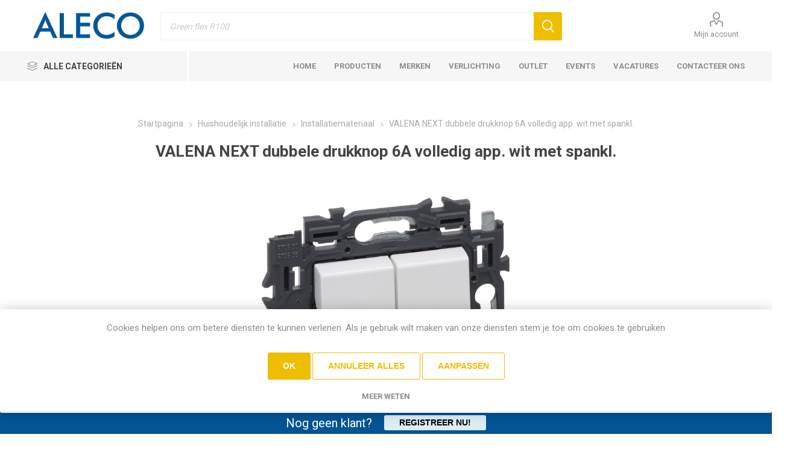

--- FILE ---
content_type: text/html; charset=utf-8
request_url: https://aleco.be/LEG741549
body_size: 57048
content:
<!DOCTYPE html><html lang=nl class=html-product-details-page><head><title>Aleco - VALENA NEXT dubbele drukknop 6A volledig app. wit met spankl.</title><meta charset=UTF-8><meta name=description content="VALENA NEXT dubbele drukknop 6A volledig apparaat wit met spanklauwen"><meta name=keywords content=""><meta name=generator content=nopCommerce><meta name=viewport content="width=device-width, initial-scale=1.0, minimum-scale=1.0, maximum-scale=2.0"><link rel=preload as=font href=/icons/icomoon.woff crossorigin><link href="https://fonts.googleapis.com/css?family=Roboto:300,400,700&amp;subset=cyrillic-ext,greek-ext&amp;display=swap" rel=stylesheet><meta property=og:type content=product><meta property=og:title content="VALENA NEXT dubbele drukknop 6A volledig app. wit met spankl."><meta property=og:description content="VALENA NEXT dubbele drukknop 6A volledig apparaat wit met spanklauwen"><meta property=og:image content=https://static.aleco.be/products/images/leg741549/val-dubbele-drukknop-6a-volledig-app-wit-met-spankl-_1.jpg><meta property=og:image:url content=https://static.aleco.be/products/images/leg741549/val-dubbele-drukknop-6a-volledig-app-wit-met-spankl-_1.jpg><meta property=og:url content=https://aleco.be/LEG741549><meta property=og:site_name content=Aleco><meta property=twitter:card content=summary><meta property=twitter:site content=Aleco><meta property=twitter:title content="VALENA NEXT dubbele drukknop 6A volledig app. wit met spankl."><meta property=twitter:description content="VALENA NEXT dubbele drukknop 6A volledig apparaat wit met spanklauwen"><meta property=twitter:image content=https://static.aleco.be/products/images/leg741549/val-dubbele-drukknop-6a-volledig-app-wit-met-spankl-_1.jpg><meta property=twitter:url content=https://aleco.be/LEG741549><link rel=stylesheet href="/css/uc5ohvugm8mwklkqhc0roa.styles.css?v=A_UDaZhJcG3Udnr5n0a07qyExi8"><link rel=stylesheet href=https://cdn.jsdelivr.net/npm/select2@4.1.0-rc.0/dist/css/select2.min.css><link rel=canonical href=https://aleco.be/LEG741549><link rel=apple-touch-icon sizes=180x180 href="/icons/icons_0/apple-touch-icon.png?v=1.0"><link rel=icon type=image/png sizes=32x32 href="/icons/icons_0/favicon-32x32.png?v=1.0"><link rel=icon type=image/png sizes=16x16 href="/icons/icons_0/favicon-16x16.png?v=1.0"><link rel=manifest href="/icons/icons_0/site.webmanifest?v=1.0"><link rel=mask-icon href="/icons/icons_0/safari-pinned-tab.svg?v=1.0" color=#5bbad5><link rel="shortcut icon" href="/icons/icons_0/favicon.ico?v=1.0"><meta name=msapplication-TileColor content=#da532c><meta name=msapplication-config content="/icons/icons_0/browserconfig.xml?v=1.0"><meta name=theme-color content=#ffffff><body class=product-details-page-body><div class=ajax-loading-block-window style=display:none></div><div id=dialog-notifications-success role=status aria-live=polite aria-atomic=true title=Melding style=display:none></div><div id=dialog-notifications-error role=alert aria-live=assertive aria-atomic=true title=Fout style=display:none></div><div id=dialog-notifications-warning role=alert aria-live=assertive aria-atomic=true title=Waarschuwing style=display:none></div><div id=bar-notification class=bar-notification-container role=status aria-live=polite aria-atomic=true data-close=Sluiten></div><div class=master-wrapper-page><div class=responsive-nav-wrapper-parent><div class=responsive-nav-wrapper><div class=menu-title><span>Menu</span></div><div class=search-wrap><span>Zoek</span></div><div class=mobile-logo><a href="/" class=logo> <img alt=Aleco src=https://media.aleco.be/thumbs/0001242_Logo_Aleco.jpeg> </a></div><div class=shopping-cart-link></div><div class=personal-button id=header-links-opener><span>Personal menu</span></div></div></div><div class=header><div class=header-upper><div class=header-selectors-wrapper></div></div><div class=header-lower><div class=header-logo><a href="/" class=logo> <img alt=Aleco src=https://media.aleco.be/thumbs/0001242_Logo_Aleco.jpeg> </a></div><div class="search-box store-search-box"><div class=close-side-menu><span class=close-side-menu-text>Zoek in winkel</span> <span class=close-side-menu-btn>sluiten</span></div><form method=get id=small-search-box-form action=/search><input type=text class=search-box-text id=small-searchterms autocomplete=off name=q placeholder="" aria-label="Zoek in winkel"> <button type=submit class="button-1 search-box-button">Zoek</button></form></div><div class=header-links-wrapper><div class=header-links><ul><li><a href=/customer/info class="ico-account opener" data-loginurl=/login>Mijn account</a><div class="profile-menu-box login-form-in-header"><div class=close-side-menu><span class=close-side-menu-text>Mijn account</span> <span class=close-side-menu-btn>sluiten</span></div><div class=header-form-holder><a href="/register?returnUrl=%2FLEG741549" class=ico-register>Registreren</a> <a href="/login?returnUrl=%2FLEG741549" class=ico-login>Inloggen</a></div></div></ul></div></div></div><div class=header-menu-parent><div class="header-menu categories-in-side-panel"><div class=category-navigation-list-wrapper><span class=category-navigation-title>Alle categorieën</span><ul class="category-navigation-list sticky-flyout"></ul></div><div class=close-menu><span class=close-menu-text>Menu</span> <span class=close-menu-btn>sluiten</span></div><ul class=mega-menu data-isrtlenabled=false data-enableclickfordropdown=false><li><a href="/" title=Home><span> Home</span></a><li><a href=/search title=Producten><span> Producten</span></a><li><a href=/manufacturer/all title=Merken><span> Merken</span></a><li class=has-sublist><a href=/verlichting class=with-subcategories title=Verlichting><span> Verlichting</span></a><div class=plus-button></div><div class=sublist-wrap><ul class=sublist><li class=back-button><span>Back</span><li><a href=/inspiratie title="Inspiratie "><span> Inspiratie </span></a><li><a href=/showroom-verlichting title=Showroom><span> Showroom</span></a></ul></div><li><a href=https://www.aleco.be/outlet title=Outlet><span> Outlet</span></a><li><a href=/events title=Events><span> Events</span></a><li class=has-sublist><a href=vacatures class=with-subcategories title=Vacatures><span> Vacatures</span></a><div class=plus-button></div><div class=sublist-wrap><ul class=sublist><li class=back-button><span>Back</span><li><a href=product-specialist title="Product Specialist"><span> Product Specialist</span></a><li><a href=lichtadviseur title=Lichtadviseur><span> Lichtadviseur</span></a></ul></div><li><a href=/contactus title="Contacteer ons"><span> Contacteer ons</span></a><li class="has-sublist mega-menu-categories root-category-items"><a class=with-subcategories href=/kabel-flex-3>Kabel / Flex</a><div class=plus-button></div><div class=sublist-wrap><ul class=sublist><li class=back-button><span>Back</span><li class="mega-menu-categories root-category-items"><a href=/andere-dan-filisbelkabels>Andere dan Filisbelkabels</a><li class="mega-menu-categories root-category-items"><a href=/voorbedrade-buis>Voorbedrade buis</a><li class="mega-menu-categories root-category-items"><a href=/varia-2>Varia</a><li class="mega-menu-categories root-category-items"><a href=/filisbelkabels-huishoudelijk-2>Filisbelkabels huishoudelijk</a><li class="mega-menu-categories root-category-items"><a href=/filisbelkabels-industrieel-2>Filisbelkabels industrieel</a></ul></div><li class="has-sublist mega-menu-categories root-category-items"><a class=with-subcategories href=/huishoudelijk-instal>Huishoudelijk installatie</a><div class=plus-button></div><div class=sublist-wrap><ul class=sublist><li class=back-button><span>Back</span><li class="mega-menu-categories root-category-items"><a href=/installatiemateriaal>Installatiemateriaal</a><li class="mega-menu-categories root-category-items"><a href=/varia-huishoudelijk>Varia huishoudelijk</a></ul></div><li class="has-sublist mega-menu-categories root-category-items"><a class=with-subcategories href=/industrieel-insta>Industrieel installatie</a><div class=plus-button></div><div class=sublist-wrap><ul class=sublist><li class=back-button><span>Back</span><li class="mega-menu-categories root-category-items"><a href=/industriële-elektrotech-app>Industri&#xEB;le elektrotech. app.</a><li class="mega-menu-categories root-category-items"><a href=/industriële-elektronica>Industri&#xEB;le elektronica</a><li class="mega-menu-categories root-category-items"><a href=/varia-industrie>Varia industrie</a></ul></div><li class="has-sublist mega-menu-categories root-category-items"><a class=with-subcategories href=/lampen>Lampen</a><div class=plus-button></div><div class=sublist-wrap><ul class=sublist><li class=back-button><span>Back</span><li class="mega-menu-categories root-category-items"><a href=/lampen-bronnen>Lampen bronnen</a></ul></div><li class="has-sublist mega-menu-categories root-category-items"><a class=with-subcategories href=/armaturen>Armaturen</a><div class=plus-button></div><div class=sublist-wrap><ul class=sublist><li class=back-button><span>Back</span><li class="mega-menu-categories root-category-items"><a href=/apparaten-armaturen>Apparaten, armaturen</a><li class="mega-menu-categories root-category-items"><a href=/varia-verlichting>Varia verlichting</a></ul></div><li class="has-sublist mega-menu-categories root-category-items"><a class=with-subcategories href=/witbruingoed>Wit/bruingoed</a><div class=plus-button></div><div class=sublist-wrap><ul class=sublist><li class=back-button><span>Back</span><li class="mega-menu-categories root-category-items"><a href=/groot-witgoed>Groot witgoed</a><li class="mega-menu-categories root-category-items"><a href=/klein-huishoudelijk>Klein huishoudelijk</a><li class="mega-menu-categories root-category-items"><a href=/tv-video-hifi>TV video hifi</a><li class="mega-menu-categories root-category-items"><a href=/varia-3>Varia</a></ul></div><li class="has-sublist mega-menu-categories root-category-items"><a class=with-subcategories href=/hvacgroene-energie>HVAC&#x2B;groene energie</a><div class=plus-button></div><div class=sublist-wrap><ul class=sublist><li class=back-button><span>Back</span><li class="mega-menu-categories root-category-items"><a href=/directe-verwarming>Directe verwarming</a><li class="mega-menu-categories root-category-items"><a href=/accumulatie-verwarming>Accumulatie verwarming</a><li class="mega-menu-categories root-category-items"><a href=/ventilatie-en-verluchting>Ventilatie en verluchting</a><li class="mega-menu-categories root-category-items"><a href=/airconditioning>Airconditioning</a><li class="mega-menu-categories root-category-items"><a href=/boilers-waterverwarmers>Boilers, waterverwarmers</a><li class="mega-menu-categories root-category-items"><a href=/varia-4>Varia</a></ul></div><li class="has-sublist mega-menu-categories root-category-items"><a class=with-subcategories href=/varia>Varia</a><div class=plus-button></div><div class=sublist-wrap><ul class=sublist><li class=back-button><span>Back</span><li class="mega-menu-categories root-category-items"><a href=/gereedschap>Gereedschap</a><li class="mega-menu-categories root-category-items"><a href=/naverkoopdienst>Naverkoopdienst</a><li class="mega-menu-categories root-category-items"><a href=/soft-hardware-itc-toebehor>ICT Toebehoren</a><li class="mega-menu-categories root-category-items"><a href=/bedrade-kasten>Bedrade kasten</a><li class="mega-menu-categories root-category-items"><a href=/varia-5>Varia</a><li class="mega-menu-categories root-category-items"><a href=/verwerking>Verwerking</a></ul></div><li class="has-sublist mega-menu-categories root-category-items"><a class=with-subcategories href=/home-building-automation>Home building automation</a><div class=plus-button></div><div class=sublist-wrap><ul class=sublist><li class=back-button><span>Back</span><li class="mega-menu-categories root-category-items"><a href=/domotica-en-huiselektronica>Domotica en huiselektronica</a><li class="mega-menu-categories root-category-items"><a href=/connecties-v-informaticanetten>Datacommunicatie</a></ul></div></ul><ul class=mega-menu-responsive><li class=all-categories><span class=labelfornextplusbutton>Alle categorieën</span><div class=plus-button></div><div class=sublist-wrap><ul class=sublist><li class=back-button><span>Terug</span><li class="has-sublist mega-menu-categories root-category-items"><a class=with-subcategories href=/kabel-flex-3>Kabel / Flex</a><div class=plus-button></div><div class=sublist-wrap><ul class=sublist><li class=back-button><span>Back</span><li class="mega-menu-categories root-category-items"><a href=/andere-dan-filisbelkabels>Andere dan Filisbelkabels</a><li class="mega-menu-categories root-category-items"><a href=/voorbedrade-buis>Voorbedrade buis</a><li class="mega-menu-categories root-category-items"><a href=/varia-2>Varia</a><li class="mega-menu-categories root-category-items"><a href=/filisbelkabels-huishoudelijk-2>Filisbelkabels huishoudelijk</a><li class="mega-menu-categories root-category-items"><a href=/filisbelkabels-industrieel-2>Filisbelkabels industrieel</a></ul></div><li class="has-sublist mega-menu-categories root-category-items"><a class=with-subcategories href=/huishoudelijk-instal>Huishoudelijk installatie</a><div class=plus-button></div><div class=sublist-wrap><ul class=sublist><li class=back-button><span>Back</span><li class="mega-menu-categories root-category-items"><a href=/installatiemateriaal>Installatiemateriaal</a><li class="mega-menu-categories root-category-items"><a href=/varia-huishoudelijk>Varia huishoudelijk</a></ul></div><li class="has-sublist mega-menu-categories root-category-items"><a class=with-subcategories href=/industrieel-insta>Industrieel installatie</a><div class=plus-button></div><div class=sublist-wrap><ul class=sublist><li class=back-button><span>Back</span><li class="mega-menu-categories root-category-items"><a href=/industriële-elektrotech-app>Industri&#xEB;le elektrotech. app.</a><li class="mega-menu-categories root-category-items"><a href=/industriële-elektronica>Industri&#xEB;le elektronica</a><li class="mega-menu-categories root-category-items"><a href=/varia-industrie>Varia industrie</a></ul></div><li class="has-sublist mega-menu-categories root-category-items"><a class=with-subcategories href=/lampen>Lampen</a><div class=plus-button></div><div class=sublist-wrap><ul class=sublist><li class=back-button><span>Back</span><li class="mega-menu-categories root-category-items"><a href=/lampen-bronnen>Lampen bronnen</a></ul></div><li class="has-sublist mega-menu-categories root-category-items"><a class=with-subcategories href=/armaturen>Armaturen</a><div class=plus-button></div><div class=sublist-wrap><ul class=sublist><li class=back-button><span>Back</span><li class="mega-menu-categories root-category-items"><a href=/apparaten-armaturen>Apparaten, armaturen</a><li class="mega-menu-categories root-category-items"><a href=/varia-verlichting>Varia verlichting</a></ul></div><li class="has-sublist mega-menu-categories root-category-items"><a class=with-subcategories href=/witbruingoed>Wit/bruingoed</a><div class=plus-button></div><div class=sublist-wrap><ul class=sublist><li class=back-button><span>Back</span><li class="mega-menu-categories root-category-items"><a href=/groot-witgoed>Groot witgoed</a><li class="mega-menu-categories root-category-items"><a href=/klein-huishoudelijk>Klein huishoudelijk</a><li class="mega-menu-categories root-category-items"><a href=/tv-video-hifi>TV video hifi</a><li class="mega-menu-categories root-category-items"><a href=/varia-3>Varia</a></ul></div><li class="has-sublist mega-menu-categories root-category-items"><a class=with-subcategories href=/hvacgroene-energie>HVAC&#x2B;groene energie</a><div class=plus-button></div><div class=sublist-wrap><ul class=sublist><li class=back-button><span>Back</span><li class="mega-menu-categories root-category-items"><a href=/directe-verwarming>Directe verwarming</a><li class="mega-menu-categories root-category-items"><a href=/accumulatie-verwarming>Accumulatie verwarming</a><li class="mega-menu-categories root-category-items"><a href=/ventilatie-en-verluchting>Ventilatie en verluchting</a><li class="mega-menu-categories root-category-items"><a href=/airconditioning>Airconditioning</a><li class="mega-menu-categories root-category-items"><a href=/boilers-waterverwarmers>Boilers, waterverwarmers</a><li class="mega-menu-categories root-category-items"><a href=/varia-4>Varia</a></ul></div><li class="has-sublist mega-menu-categories root-category-items"><a class=with-subcategories href=/varia>Varia</a><div class=plus-button></div><div class=sublist-wrap><ul class=sublist><li class=back-button><span>Back</span><li class="mega-menu-categories root-category-items"><a href=/gereedschap>Gereedschap</a><li class="mega-menu-categories root-category-items"><a href=/naverkoopdienst>Naverkoopdienst</a><li class="mega-menu-categories root-category-items"><a href=/soft-hardware-itc-toebehor>ICT Toebehoren</a><li class="mega-menu-categories root-category-items"><a href=/bedrade-kasten>Bedrade kasten</a><li class="mega-menu-categories root-category-items"><a href=/varia-5>Varia</a><li class="mega-menu-categories root-category-items"><a href=/verwerking>Verwerking</a></ul></div><li class="has-sublist mega-menu-categories root-category-items"><a class=with-subcategories href=/home-building-automation>Home building automation</a><div class=plus-button></div><div class=sublist-wrap><ul class=sublist><li class=back-button><span>Back</span><li class="mega-menu-categories root-category-items"><a href=/domotica-en-huiselektronica>Domotica en huiselektronica</a><li class="mega-menu-categories root-category-items"><a href=/connecties-v-informaticanetten>Datacommunicatie</a></ul></div></ul></div><li><a href="/" title=Home><span> Home</span></a><li><a href=/search title=Producten><span> Producten</span></a><li><a href=/manufacturer/all title=Merken><span> Merken</span></a><li class=has-sublist><a href=/verlichting class=with-subcategories title=Verlichting><span> Verlichting</span></a><div class=plus-button></div><div class=sublist-wrap><ul class=sublist><li class=back-button><span>Back</span><li><a href=/inspiratie title="Inspiratie "><span> Inspiratie </span></a><li><a href=/showroom-verlichting title=Showroom><span> Showroom</span></a></ul></div><li><a href=https://www.aleco.be/outlet title=Outlet><span> Outlet</span></a><li><a href=/events title=Events><span> Events</span></a><li class=has-sublist><a href=vacatures class=with-subcategories title=Vacatures><span> Vacatures</span></a><div class=plus-button></div><div class=sublist-wrap><ul class=sublist><li class=back-button><span>Back</span><li><a href=product-specialist title="Product Specialist"><span> Product Specialist</span></a><li><a href=lichtadviseur title=Lichtadviseur><span> Lichtadviseur</span></a></ul></div><li><a href=/contactus title="Contacteer ons"><span> Contacteer ons</span></a></ul><div class=mobile-menu-items></div></div></div></div><div class=overlayOffCanvas></div><div class=master-wrapper-content><div class=master-column-wrapper><div class=center-1><div class="page product-details-page"><div class=page-body><form method=post id=product-details-form action=/LEG741549><div itemscope itemtype=http://schema.org/Product><meta itemprop=name content="VALENA NEXT dubbele drukknop 6A volledig app. wit met spankl."><meta itemprop=sku content=LEG741549><meta itemprop=gtin content=3414971276390><meta itemprop=mpn content=741549><meta itemprop=description content="VALENA NEXT dubbele drukknop 6A volledig apparaat wit met spanklauwen"><meta itemprop=image content=https://static.aleco.be/products/images/leg741549/val-dubbele-drukknop-6a-volledig-app-wit-met-spankl-_1.jpg><meta itemprop=brand content=Legrand><div itemprop=offers itemscope itemtype=http://schema.org/Offer><meta itemprop=url content=https://aleco.be/leg741549><meta itemprop=price content=17.71><meta itemprop=priceCurrency content=EUR><meta itemprop=priceValidUntil><meta itemprop=availability content=http://schema.org/InStock></div><div itemprop=review itemscope itemtype=http://schema.org/Review><meta itemprop=author content=ALL><meta itemprop=url></div></div><div data-productid=184989><div class=product-essential><div class=mobile-name-holder></div><div class=mobile-prev-next-holder></div><input type=hidden class=cloudZoomPictureThumbnailsInCarouselData data-vertical=false data-numvisible=5 data-numscrollable=5 data-enable-slider-arrows=true data-enable-slider-dots=false data-size=1 data-rtl=false data-responsive-breakpoints-for-thumbnails="[{&#34;breakpoint&#34;:1001,&#34;settings&#34;:{&#34;arrows&#34;:false,&#34;dots&#34;:true}},{&#34;breakpoint&#34;:600,&#34;settings&#34;:{&#34;slidesToShow&#34;:4,&#34;slidesToScroll&#34;:4,&#34;arrows&#34;:false,&#34;dots&#34;:true}},{&#34;breakpoint&#34;:400,&#34;settings&#34;:{&#34;slidesToShow&#34;:3,&#34;slidesToScroll&#34;:3,&#34;arrows&#34;:false,&#34;dots&#34;:true}}]" data-magnificpopup-counter="%curr% van %total%" data-magnificpopup-prev="Vorige (&lt;-)" data-magnificpopup-next="Volgende (->)" data-magnificpopup-close="Sluiten (Esc)" data-magnificpopup-loading=Laden..> <input type=hidden class=cloudZoomAdjustPictureOnProductAttributeValueChange data-productid=184989 data-isintegratedbywidget=true> <input type=hidden class=cloudZoomEnableClickToZoom><div class="gallery sevenspikes-cloudzoom-gallery"><div class=picture-wrapper><div class=picture id=sevenspikes-cloud-zoom data-zoomwindowelementid=cloudZoomWindowElement data-selectoroftheparentelementofthecloudzoomwindow="" data-defaultimagecontainerselector=".product-essential .gallery" data-zoom-window-width=400 data-zoom-window-height=400><a href=https://static.aleco.be/products/images/leg741549/val-dubbele-drukknop-6a-volledig-app-wit-met-spankl-_1.jpg data-full-image-url=https://static.aleco.be/products/images/leg741549/val-dubbele-drukknop-6a-volledig-app-wit-met-spankl-_1.jpg class=picture-link id=zoom1> <img src=https://static.aleco.be/products/images/leg741549/val-dubbele-drukknop-6a-volledig-app-wit-met-spankl-_1.jpg alt="Afbeeldingen van VALENA NEXT dubbele drukknop 6A volledig app. wit met spankl." class=cloudzoom id=cloudZoomImage itemprop=image data-cloudzoom="appendSelector: '.picture-wrapper', zoomPosition: 'inside', zoomOffsetX: 0, captionPosition: 'bottom', tintColor: '#444444', tintOpacity: 0.5, zoomWidth: 400, zoomHeight: 400, easing: 3, touchStartDelay: true, zoomFlyOut: false, disableZoom: 'auto'"> </a></div></div></div><div class=overview><div class=prev-next-holder></div><div class=breadcrumb><ul itemscope itemtype=http://schema.org/BreadcrumbList><li><span> <a href="/"> <span>Startpagina</span> </a> </span> <span class=delimiter>/</span><li itemprop=itemListElement itemscope itemtype=http://schema.org/ListItem><a href=/huishoudelijk-instal itemprop=item> <span itemprop=name>Huishoudelijk installatie</span> </a> <span class=delimiter>/</span><meta itemprop=position content=1><li itemprop=itemListElement itemscope itemtype=http://schema.org/ListItem><a href=/installatiemateriaal itemprop=item> <span itemprop=name>Installatiemateriaal</span> </a> <span class=delimiter>/</span><meta itemprop=position content=2><li itemprop=itemListElement itemscope itemtype=http://schema.org/ListItem><strong class=current-item itemprop=name>VALENA NEXT dubbele drukknop 6A volledig app. wit met spankl.</strong> <span itemprop=item itemscope itemtype=http://schema.org/Thing id=/LEG741549> </span><meta itemprop=position content=3></ul></div><div class=product-name><h1>VALENA NEXT dubbele drukknop 6A volledig app. wit met spankl.</h1></div><div class=short-description>VALENA NEXT dubbele drukknop 6A volledig apparaat wit met spanklauwen</div><div class=product-prices-box><div class=test><div class=availability><div class="stock ale-instock"><span class=label>Beschikbaarheid::</span> <span class=value id=stock-availability-value-184989>Op voorraad</span></div></div><div class=prices><div class=product-price><span id=price-value-184989 class=price-value-184989> €17,71 </span></div></div><div class=accountForPurchase><p>Maak een account aan om te bestellen</p><a class=registerButton href=/register>Registreren</a><div class=accountForPurchaseLogin><div class=wrapper><p>Reeds klant?</div><a class=loginButton href=/login>Login</a></div></div></div></div><div class=additional-details><div class=product-vendor><span class=label>Fabrikant:</span> <span class=value><a href=/legrand>Legrand</a></span></div><div class=sku><span class=label>Artikelnummer:</span> <span class=value id=sku-184989>LEG741549</span></div><div class=gtin><span class=label>GTIN:</span> <span class=value id=gtin-184989>3414971276390</span></div><br><div class=product-askquestion-btn><span class=value> <a href=#product-question-area onclick=ShowHideQuestionForm()>Heb je vragen over dit product?</a> </span></div></div><div class=product-social-buttons><label class=product-social-label>Delen:</label><ul class=product-social-sharing><li><a class=twitter title="Delen op Twitter" href="javascript:openShareWindow(&#34;https://twitter.com/share?url=https://aleco.be/LEG741549&#34;)">Delen op Twitter</a><li><a class=facebook title="Delen op Facebook" href="javascript:openShareWindow(&#34;https://www.facebook.com/sharer.php?u=https://aleco.be/LEG741549&#34;)">Delen op Facebook</a><li><a class=pinterest title="Delen op Pinterest" href="javascript:void function(){var n=document.createElement(&#34;script&#34;);n.setAttribute(&#34;type&#34;,&#34;text/javascript&#34;);n.setAttribute(&#34;charset&#34;,&#34;UTF-8&#34;);n.setAttribute(&#34;src&#34;,&#34;https://assets.pinterest.com/js/pinmarklet.js?r=&#34;+Math.random()*99999999);document.body.appendChild(n)}()">Delen op Pinterest</a><li><div class=email-a-friend><button type=button class="button-2 email-a-friend-button" onclick="setLocation(&#34;/productemailafriend/184989&#34;)">e-mail een vriend</button></div></ul></div></div></div><div class=product-collateral></div><div class=carousel-wrapper></div></div><input name=__RequestVerificationToken type=hidden value=CfDJ8KHXcQoWsGxGsI6smGm2qQvZd5vW9ZVnTuEtiCRermz7U1BIrE47VDjzJH6kccmhQ_itqgV_X5pyi-wEjOr7aMwCtUw4ATGuwUFajkZoT-kdGdCBoI8mQrMcFUNab8LGN54BNGBdiduy64UiPCdbjxk></form><div id=product-question-area><div class=product-question-form style=display:none ;><form method=post id=product-question-form><div class=fieldset><div class=form-fields><div class=inputs><label for=FullName>Volledige naam:</label> <input placeholder="Voer uw naam in" class=fullname type=text data-val=true data-val-required="Voer uw naam in" id=FullName name=FullName> <span class=required>*</span> <span class=field-validation-valid data-valmsg-for=FullName data-valmsg-replace=true></span></div><div class=inputs><label for=Email>Je e-mailadres:</label> <input placeholder="Voer je e-mailadres in" class=email type=email data-val=true data-val-regex="Verkeerd e-mailadres" data-val-regex-pattern="^(([^&lt;>()\[\]\\.,;:\s@&#34;]+(\.[^&lt;>()\[\]\\.,;:\s@&#34;]+)*)|(&#34;.+&#34;))@((\[[0-9]{1,3}\.[0-9]{1,3}\.[0-9]{1,3}\.[0-9]{1,3}])|(([a-zA-Z\-0-9]+\.)+[a-zA-Z]{2,}))$" data-val-required="Voer je e-mailadres in" id=Email name=Email> <span class=required>*</span> <span class=field-validation-valid data-valmsg-for=Email data-valmsg-replace=true></span></div><div class=inputs><label for=Enquiry>Uw vraag:</label> <textarea placeholder="Voer uw vraag in" class=enquiry data-val=true data-val-required="Voer uw vraag in" id=Enquiry name=Enquiry></textarea> <span class=required>*</span> <span class=field-validation-valid data-valmsg-for=Enquiry data-valmsg-replace=true></span></div><div class="inputs hidden"><label for=ProductName>ProductName:</label> <textarea class=hidden id=ProductName name=ProductName>
LEG741549</textarea> <span class=required>*</span> <span class=field-validation-valid data-valmsg-for=ProductName data-valmsg-replace=true></span></div><div class="inputs hidden"><label for=ProductId>ProductId:</label> <textarea class=hidden data-val=true data-val-required="The ProductId field is required." id=ProductId name=ProductId>
184989</textarea> <span class=required>*</span> <span class=field-validation-valid data-valmsg-for=ProductId data-valmsg-replace=true></span></div><div><input id=g-recaptcha-response_captcha_1401869160 name=g-recaptcha-response type=hidden></input><script>var onloadCallbackcaptcha_1401869160=function(){var u=$('input[id="g-recaptcha-response_captcha_1401869160"]').closest("form"),n=$(u.find(":submit")[0]),t=n.data("action"),i,r;t==null&&(t="ProductDetails");i=!1;r=!1;n.on("click",function(){return r||(r=!0,grecaptcha.execute("6LevR_YeAAAAADMNmPwR-JfyBepnOExxyebCm1d7",{action:t}).then(function(t){$("#g-recaptcha-response_captcha_1401869160",u).val(t);i=!0;n.trigger("click")})),i})}</script><script async defer src="https://www.google.com/recaptcha/api.js?onload=onloadCallbackcaptcha_1401869160&amp;render=6LevR_YeAAAAADMNmPwR-JfyBepnOExxyebCm1d7&amp;hl=nl"></script></div></div></div><div class=buttons><button type=submit name=send-email class="button-1 contact-us-button">Versturen</button></div><input name=__RequestVerificationToken type=hidden value=CfDJ8KHXcQoWsGxGsI6smGm2qQvZd5vW9ZVnTuEtiCRermz7U1BIrE47VDjzJH6kccmhQ_itqgV_X5pyi-wEjOr7aMwCtUw4ATGuwUFajkZoT-kdGdCBoI8mQrMcFUNab8LGN54BNGBdiduy64UiPCdbjxk></form></div></div></div></div></div></div></div><div class=footer><div id=jcarousel-2 class=jCarouselMainWrapper><div class="nop-jcarousel manufacturer-grid"><div class="slick-carousel item-grid" data-slick='{"rtl":false,"infinite":true,"slidesToScroll":1,"dots":false,"speed":300,"autoplay":true,"autoplaySpeed":3000,"arrows":false,"cssEase":"linear","respondTo":"slider","edgeFriction":0.05,"initialSlide":0,"pauseOnHover":true,"draggable":false,"prevArrow":"&lt;button type=\"button\" data-role=\"none\" class=\"slick-prev\" aria-label=\"Previous\" tabindex=\"0\" role=\"button\">Previous&lt;/button>","nextArrow":"&lt;button type=\"button\" data-role=\"none\" class=\"slick-next\" aria-label=\"Next\" tabindex=\"0\" role=\"button\">Next&lt;/button>","responsive":[{"breakpoint":10000,"settings":{"slidesToShow":8}},{"breakpoint":1600,"settings":{"slidesToShow":8}},{"breakpoint":1280,"settings":{"slidesToShow":6,"dots":true}},{"breakpoint":1024,"settings":{"slidesToShow":4,"dots":true}},{"breakpoint":600,"settings":{"slidesToShow":2,"dots":true}}],"lazyLoad":"ondemand"}' data-numberofvisibleitems=8><div class=carousel-item><div class=item-box><div class=manufacturer-item><h2 class=title><a href=/legrand title="Toon producten van fabrikant Legrand"> Legrand </a></h2><div class=picture><a href=/legrand title="Toon producten van fabrikant Legrand"> <img src="[data-uri]" data-lazyloadsrc=https://static.aleco.be/manufacturers/images/leg/0736241_legrand_350.jpg alt="Afbeelding voor fabrikant Legrand" title="Toon producten van fabrikant Legrand"> </a></div></div></div></div><div class=carousel-item><div class=item-box><div class=manufacturer-item><h2 class=title><a href=/asea-brown-bovery title="Toon producten van fabrikant Asea Brown Bovery"> Asea Brown Bovery </a></h2><div class=picture><a href=/asea-brown-bovery title="Toon producten van fabrikant Asea Brown Bovery"> <img src="[data-uri]" data-lazyloadsrc=https://static.aleco.be/manufacturers/images/abb/0736235_asea-brown-bovery_350.jpg alt="Afbeelding voor fabrikant Asea Brown Bovery" title="Toon producten van fabrikant Asea Brown Bovery"> </a></div></div></div></div><div class=carousel-item><div class=item-box><div class=manufacturer-item><h2 class=title><a href=/obo-bettermann title="Toon producten van fabrikant OBO Bettermann"> OBO Bettermann </a></h2><div class=picture><a href=/obo-bettermann title="Toon producten van fabrikant OBO Bettermann"> <img src="[data-uri]" data-lazyloadsrc=https://static.aleco.be/manufacturers/images/obo/0736236_obo-bettermann_350.jpg alt="Afbeelding voor fabrikant OBO Bettermann" title="Toon producten van fabrikant OBO Bettermann"> </a></div></div></div></div><div class=carousel-item><div class=item-box><div class=manufacturer-item><h2 class=title><a href=/delta-light title="Toon producten van fabrikant Deltalight"> Deltalight </a></h2><div class=picture><a href=/delta-light title="Toon producten van fabrikant Deltalight"> <img src="[data-uri]" data-lazyloadsrc=https://static.aleco.be/manufacturers/images/del/0736237_delta-light_350.jpg alt="Afbeelding voor fabrikant Deltalight" title="Toon producten van fabrikant Deltalight"> </a></div></div></div></div><div class=carousel-item><div class=item-box><div class=manufacturer-item><h2 class=title><a href=/wago title="Toon producten van fabrikant Wago"> Wago </a></h2><div class=picture><a href=/wago title="Toon producten van fabrikant Wago"> <img src="[data-uri]" data-lazyloadsrc=https://static.aleco.be/manufacturers/images/wag/0736238_wago_350.jpg alt="Afbeelding voor fabrikant Wago" title="Toon producten van fabrikant Wago"> </a></div></div></div></div><div class=carousel-item><div class=item-box><div class=manufacturer-item><h2 class=title><a href=/draflex title="Toon producten van fabrikant Snelflex"> Snelflex </a></h2><div class=picture><a href=/draflex title="Toon producten van fabrikant Snelflex"> <img src="[data-uri]" data-lazyloadsrc=https://static.aleco.be/manufacturers/images/sne/1215975_snelflex_350.jpg alt="Afbeelding voor fabrikant Snelflex" title="Toon producten van fabrikant Snelflex"> </a></div></div></div></div><div class=carousel-item><div class=item-box><div class=manufacturer-item><h2 class=title><a href=/teco title="Toon producten van fabrikant Teco"> Teco </a></h2><div class=picture><a href=/teco title="Toon producten van fabrikant Teco"> <img src="[data-uri]" data-lazyloadsrc=https://static.aleco.be/manufacturers/images/tec/2323239_teco_350.jpg alt="Afbeelding voor fabrikant Teco" title="Toon producten van fabrikant Teco"> </a></div></div></div></div><div class=carousel-item><div class=item-box><div class=manufacturer-item><h2 class=title><a href=/eupen-kabelwerk title="Toon producten van fabrikant Eupen Kabelwerk"> Eupen Kabelwerk </a></h2><div class=picture><a href=/eupen-kabelwerk title="Toon producten van fabrikant Eupen Kabelwerk"> <img src="[data-uri]" data-lazyloadsrc=https://static.aleco.be/manufacturers/images/eup/0736246_eupen-kabelwerk_350.jpg alt="Afbeelding voor fabrikant Eupen Kabelwerk" title="Toon producten van fabrikant Eupen Kabelwerk"> </a></div></div></div></div><div class=carousel-item><div class=item-box><div class=manufacturer-item><h2 class=title><a href=/sylvania title="Toon producten van fabrikant Sylvania"> Sylvania </a></h2><div class=picture><a href=/sylvania title="Toon producten van fabrikant Sylvania"> <img src="[data-uri]" data-lazyloadsrc=https://static.aleco.be/manufacturers/images/syl/sylvania.jpg alt="Afbeelding voor fabrikant Sylvania" title="Toon producten van fabrikant Sylvania"> </a></div></div></div></div><div class=carousel-item><div class=item-box><div class=manufacturer-item><h2 class=title><a href=/schneider-electric title="Toon producten van fabrikant Schneider Electric"> Schneider Electric </a></h2><div class=picture><a href=/schneider-electric title="Toon producten van fabrikant Schneider Electric"> <img src="[data-uri]" data-lazyloadsrc=https://static.aleco.be/manufacturers/images/sch/0736248_schneider-electric_350.jpg alt="Afbeelding voor fabrikant Schneider Electric" title="Toon producten van fabrikant Schneider Electric"> </a></div></div></div></div><div class=carousel-item><div class=item-box><div class=manufacturer-item><h2 class=title><a href=/performance-in-lighting title="Toon producten van fabrikant Performance In Lighting"> Performance In Lighting </a></h2><div class=picture><a href=/performance-in-lighting title="Toon producten van fabrikant Performance In Lighting"> <img src="[data-uri]" data-lazyloadsrc=https://static.aleco.be/manufacturers/images/pil/0736249_performance-in-lighting_350.jpg alt="Afbeelding voor fabrikant Performance In Lighting" title="Toon producten van fabrikant Performance In Lighting"> </a></div></div></div></div><div class=carousel-item><div class=item-box><div class=manufacturer-item><h2 class=title><a href=/slv title="Toon producten van fabrikant SLV"> SLV </a></h2><div class=picture><a href=/slv title="Toon producten van fabrikant SLV"> <img src="[data-uri]" data-lazyloadsrc=https://static.aleco.be/manufacturers/images/slv/0736244_slv_350.jpg alt="Afbeelding voor fabrikant SLV" title="Toon producten van fabrikant SLV"> </a></div></div></div></div><div class=carousel-item><div class=item-box><div class=manufacturer-item><h2 class=title><a href=/comelit title="Toon producten van fabrikant Comelit"> Comelit </a></h2><div class=picture><a href=/comelit title="Toon producten van fabrikant Comelit"> <img src="[data-uri]" data-lazyloadsrc=https://static.aleco.be/manufacturers/images/cml/0736251_comelit_350.jpg alt="Afbeelding voor fabrikant Comelit" title="Toon producten van fabrikant Comelit"> </a></div></div></div></div><div class=carousel-item><div class=item-box><div class=manufacturer-item><h2 class=title><a href=/niko-2 title="Toon producten van fabrikant Niko"> Niko </a></h2><div class=picture><a href=/niko-2 title="Toon producten van fabrikant Niko"> <img src="[data-uri]" data-lazyloadsrc=https://static.aleco.be/manufacturers/images/nik/0736250_niko_350.jpg alt="Afbeelding voor fabrikant Niko" title="Toon producten van fabrikant Niko"> </a></div></div></div></div><div class=carousel-item><div class=item-box><div class=manufacturer-item><h2 class=title><a href=/faac title="Toon producten van fabrikant Faac"> Faac </a></h2><div class=picture><a href=/faac title="Toon producten van fabrikant Faac"> <img src="[data-uri]" data-lazyloadsrc=https://static.aleco.be/manufacturers/images/faa/0736252_faac_350.jpg alt="Afbeelding voor fabrikant Faac" title="Toon producten van fabrikant Faac"> </a></div></div></div></div><div class=carousel-item><div class=item-box><div class=manufacturer-item><h2 class=title><a href=/philips title="Toon producten van fabrikant Philips"> Philips </a></h2><div class=picture><a href=/philips title="Toon producten van fabrikant Philips"> <img src="[data-uri]" data-lazyloadsrc=https://static.aleco.be/manufacturers/images/phl/0736242_philips_350.jpg alt="Afbeelding voor fabrikant Philips" title="Toon producten van fabrikant Philips"> </a></div></div></div></div></div><div class=loading-overlay></div></div></div><div class=footer-upper><div class=footer-logo><img src=https://media.aleco.be/thumbs/0001247_Logo_Aleco_Desc.jpeg alt=footer_logo></div><div class=newsletter><div class=title><strong>Schrijf je in op onze nieuwsbrief</strong></div><div class=newsletter-subscribe id=newsletter-subscribe-block><div class=newsletter-email><input id=newsletter-email class=newsletter-subscribe-text placeholder="Uw e-mail" aria-label=Aanmelden type=email name=NewsletterEmail> <button type=button id=newsletter-subscribe-button class="button-1 newsletter-subscribe-button">Verzenden</button><div class=options><span class=subscribe> <input id=newsletter_subscribe type=radio value=newsletter_subscribe name=newsletter_block checked> <label for=newsletter_subscribe>Aanmelden</label> </span> <span class=unsubscribe> <input id=newsletter_unsubscribe type=radio value=newsletter_unsubscribe name=newsletter_block> <label for=newsletter_unsubscribe>Opzeggen</label> </span></div></div><div class=newsletter-validation><span id=subscribe-loading-progress style=display:none class=please-wait>Wacht</span> <span class=field-validation-valid data-valmsg-for=NewsletterEmail data-valmsg-replace=true></span></div></div><div class=newsletter-result id=newsletter-result-block></div><input name=__RequestVerificationToken type=hidden value=CfDJ8KHXcQoWsGxGsI6smGm2qQvZd5vW9ZVnTuEtiCRermz7U1BIrE47VDjzJH6kccmhQ_itqgV_X5pyi-wEjOr7aMwCtUw4ATGuwUFajkZoT-kdGdCBoI8mQrMcFUNab8LGN54BNGBdiduy64UiPCdbjxk></div></div><div class=footer-middle><div class=footer-block><div class=title><strong>Informatie</strong></div><ul class=list><li><a href=/showroom-verlichting>Showroom</a><li><a href=/privacy-notice>Privacy beleid</a><li><a href=/accessibility-statement>Toegankelijkheidsverklaring</a><li><a href=/about-us>Over Aleco</a></ul></div><div class=footer-block><div class=title><strong>Mijn account</strong></div><ul class=list><li><a href=/customer/info>Mijn account</a><li><a href=/shipment/history>Bestellingen</a><li><a href=/customer/addresses>Adressen</a></ul></div><div class=footer-block><div class=title><strong>Klantenservice</strong></div><ul class=list><li><a href=/contactus>Contacteer ons</a></ul></div><div class=socials-and-payments><div class=social-icons><div class=title><strong>Member of</strong></div><a href="http://www.gibed.be/"> <img src=https://static.aleco.be/media/gibedLogo.svg width=225 height=104 style=padding-bottom:20px alt="Member of Gibed"> </a> <a href="http://www.imelco.com/"> <img src=https://static.aleco.be/media/imelcoLogo.png width=300 height=104 style=padding-bottom:20px alt="Member of Imelco"> </a></div><div class=title><strong>Volg ons</strong></div><div class=socials><a href="https://www.facebook.com/Aleco-bvba/"> <svg class=facebook-icon xmlns=http://www.w3.org/2000/svg width=24 height=24 viewBox="0 0 24 24" fill=none stroke-linecap=round stroke-linejoin=round><path d="M18 2h-3a5 5 0 0 0-5 5v3H7v4h3v8h4v-8h3l1-4h-4V7a1 1 0 0 1 1-1h3z"></path></svg> </a> <a href=https://be.linkedin.com/company/aleco-bvba> <svg class=linkedIn-icon xmlns=http://www.w3.org/2000/svg width=24 height=24 viewBox="0 0 24 24"><path d="M22.23 0H1.77C.8 0 0 .77 0 1.72v20.56C0 23.23.8 24 1.77 24h20.46c.98 0 1.77-.77 1.77-1.72V1.72C24 .77 23.2 0 22.23 0zM7.27 20.1H3.65V9.24h3.62V20.1zM5.47 7.76h-.03c-1.22 0-2-.83-2-1.87 0-1.06.8-1.87 2.05-1.87 1.24 0 2 .8 2.02 1.87 0 1.04-.78 1.87-2.05 1.87zM20.34 20.1h-3.63v-5.8c0-1.45-.52-2.45-1.83-2.45-1 0-1.6.67-1.87 1.32-.1.23-.11.55-.11.88v6.05H9.28s.05-9.82 0-10.84h3.63v1.54a3.6 3.6 0 0 1 3.26-1.8c2.39 0 4.18 1.56 4.18 4.89v6.21z" /></svg> </a></div></div><div></div></div></div><div class=footer-lower><div class=footer-disclaimer><p>Openingsuren: ma-vr 08u - 12u en 13u - 17u<p>Tel. 050 24 17 18</div></div><div class=footer-lower><div class=footer-disclaimer>Copyright © 2026 Aleco. Alle rechten voorbehouden</div></div><div class=cta-register-footer><span class=cta-text>Nog geen klant?</span> <button class="button-1 cta-register" onclick="window.location.href=&#34;/register&#34;">Registreer nu!</button></div></div><div id=eu-cookie-bar-notification class=eu-cookie-bar-notification><div class=content><div class=text>Cookies helpen ons om betere diensten te kunnen verlenen. Als je gebruik wilt maken van onze diensten stem je toe om cookies te gebruiken</div><div class=buttons-more><button type=button class="ok-button button-1" id=eu-cookie-ok>Ok</button> <button type=button class="rejectAll-button button-border-1" id=eu-cookie-rejectAll>Annuleer alles</button> <button type=button class="customize-button button-border-1" id=eu-cookie-customize>Aanpassen</button> <a class=learn-more href=/privacy-notice>Meer weten</a></div></div></div><div id=customize-cookies class=customize-cookies-model><div class=modal-content><span class=close>&times;</span><div class=cookie-relevance><h2>Uw cookievoorkeuren</h2><p>Wij gebruiken cookies om uw ervaring te verbeteren, om advertenties te personaliseren en om het gebruik van onze website te analyseren. U kunt uw voorkeuren op elk moment wijzigen:</div><div class=cookie-section><div class=dropdown-header><h3><span class=arrow>&#9656;</span>Noodzakelijke cookies</h3><span class=necessary-cookies-button>&#10004;Altijd actief</span></div><div class=dropdown-content><p>Deze cookies zijn essentieel om de website goed te laten functioneren en kunnen niet worden uitgeschakeld in onze systemen. Ze worden meestal alleen ingesteld als reactie op acties die u hebt ondernomen, zoals het instellen van uw privacyvoorkeuren, inloggen of het invullen van formulieren.</div></div><div class=cookie-section><div class=dropdown-header><h3><span class=arrow>&#9656;</span>Voorkeurscookies</h3><label class=toggle-switch> <input type=checkbox class=optional-cookies-toggle> <span class=slider></span> </label></div><div class=dropdown-content><p>Voorkeurscookies zorgen ervoor dat een website uw instellingen onthoudt, zoals de taal die u kiest of de regio waarin u zich bevindt. Hierdoor kan de website zich aanpassen aan uw voorkeuren en u een meer gepersonaliseerde ervaring bieden.</div></div><div class=cookie-section><div class=dropdown-header><h3><span class=arrow>&#9656;</span>Statistische cookies</h3><label class=toggle-switch> <input type=checkbox class=statistics-cookies-toggle> <span class=slider></span> </label></div><div class=dropdown-content><p>Deze cookies helpen ons te begrijpen hoe bezoekers omgaan met websites door anoniem informatie te verzamelen en te rapporteren.</div></div><div class=buttons-cookie-preference><button class=button-1 id=accept-cookies>Accepteer alle cookies</button> <button class=button-border-1 id=reject-cookies>Weiger alle cookies</button> <button class=button-border-1 id=save-preferences>Voorkeuren opslaan</button></div></div></div><div class=scroll-back-button id=goToTop></div><script src="/js/-fzgzyi8nk1wpfftvixcvw.scripts.js?v=xUPLbyFXFlfPQ9t15rh7moFxwtk"></script><script src=https://cdn.jsdelivr.net/npm/select2@4.1.0-rc.0/dist/js/select2.min.js></script><script src=https://cdn.jsdelivr.net/npm/select2@4.1.0-rc.0/dist/js/i18n/nl.js></script><script>function openShareWindow(n){var t=520,i=400,r=screen.height/2-i/2,u=screen.width/2-t/2;window.open(n,"sharer","top="+r+",left="+u+",toolbar=0,status=0,width="+t+",height="+i)}</script><script>$(document).ready(function(){setTimeout(function(){$(document).on("product_attributes_changed",AjaxProduct.updatePrice)},500);$(document).on("product_quantity_changed",AjaxProduct.updatePrice)})</script><script>function ShowHideQuestionForm(){$(".product-question-form").show()}</script><script>function CleanKey(n){return n.replace(/\b(Shift|Control|AltGraph)\b/g,"")}$(document).ready(function(){var n="",t="",f=(new Date).getTime(),o;let s="Enter",e="Unidentified";o=100;$("#small-searchterms").on("keydown",function(i){var r=(new Date).getTime();r-f<o?i.key===s?($("#small-searchterms").val()===t&&(n=n.replace(e,""),n=n.replace(/\](A0|C1|E0|E4)/g,""),$("#small-searchterms").val(n)),n="",t=""):i.key!==e&&(t=t+i.key,n=n+CleanKey(i.key)):(t=i.key,n=CleanKey(i.key));f=r});var r=!1,i="";let u=null;$("#small-searchterms").autocomplete({delay:350,minLength:0,autoFocus:!0,source:function(n,t){r=!1;i="";const f=(n.term||"").trim();if(!f){t([]);return}u&&u.abort();$("#small-searchterms").addClass("loading");var e="/catalog/searchtermautocomplete";e+="?term="+encodeURIComponent(f);window.$.ajax({method:"GET",url:e}).done(function(n){$("#small-searchterms").removeClass("loading");n===undefined&&(n=[{Sku:"0"}]);var i=[];i=i.concat(n);t(i)}).fail(function(n,i){i!=="abort"&&(console.log(n),t([]))}).always(function(){$("#small-searchterms").removeClass("loading");u=null})},appendTo:".search-box",focus:function(n,t){if((n.preventDefault(),n.key===undefined)||(r=!0,t.item.SeName===undefined))return!1;$("#instant-search-item-"+i).removeClass("searchitemfocus");i=t.item.SeName;$("#instant-search-item-"+i).addClass("searchitemfocus")},select:function(n,t){return n.key===undefined?!1:(r?setLocation(t.item.Url):document.getElementById("small-search-box-form").submit(),!1)}}).data("ui-autocomplete")._renderMenu=function(n,t){var r=$(window).width(),i=91;r<=1280&&(i+=15);var u=0,e=t.some(n=>n.Sku==="0"),f=!1,o=new Set(t.map(n=>n.Type));o.size>1&&(f=!0);$.each(t,function(t,i){var r="",e;i.Type!==u&&f&&(i.Type===2?r=`<div class="referPages">Onderwerpen</div>`:i.Type===1&&(r=`<div class="referProduct">Producten</div>`));i.Type===1?(e=i.InStock?'<div class="tooltip stock-status-label instock">Op voorraad<\/div>':'<div class="tooltip stock-status-label outofstock">Geen voorraad<\/div>',$(`<li tabindex="-1" role="option" unselectable="on" class="k-item productli" aria-label="item" aria-selected="false" data-offset-index="0"></li>`).data("ui-autocomplete-item",i).append(`
                                                ${r}

                                    <div id="instant-search-item-${i.Url}" class="instant-search-item" data-url="${i.Url}">
                                        <div class="purchased-watermark ${i.PurchasedBefore}"><span class="ico-yes"></span></div>
                                        <a class="iOS-temp" href="${i.Url}">
                                            <div class="img-block">
                                                <img src="${i.ImageUrl}" alt="${i.ImageAlternateText}" title="${i.ImageTitle}" style="border: none">
                                            </div>
                                            <div class="detail">
                                                <div class="sku">${i.Sku}</div>
                                                <div class="price">${i.Price}</div>
                                                ${e}
                                                <div class="title">${i.Name}</div>
                                            </div>
                                            <div class="description-bottom">
                                                <div class="title">${i.Name}</div>
                                            </div>
                                        </a>
                                    </div>
                                `).appendTo(n)):i.Type===2?$(`<li tabindex="-1" role="option" unselectable="on" class="k-item small" aria-label="item" aria-selected="false" data-offset-index="0"></li>`).append(`
                                    <div class="instant-search-item-suggestion">
                                        ${r}
                                        <a class="iOS-temp-suggestion" href="${i.Url}">
                                            <div class="results">${i.Name}</div>
                                            <div class="tooltip-suggestion stock-status-label-suggestion neutral-suggestion">
                                                <svg xmlns="http://www.w3.org/2000/svg" viewBox="0 0 24 24">
                                                    <path d="m14.707 12.707-4 4a1 1 0 0 1-1.414-1.414L12.586 12 9.293 8.707a1 1 0 1 1 1.414-1.414l4 4a1 1 0 0 1 0 1.414z"/>
                                                </svg>
                                            </div>
                                        </a>                                      
                                    </div>
                                `).appendTo(n):i.Sku==="0"&&$(`<li tabindex="-1" role="option" unselectable="on" class="k-item small" aria-label="item" aria-selected="false" data-offset-index="0" style="height:max-content"></li>`).append(`
                                    <div class="instant-search-item">
                                        <a class="iOS-temp" href="ContactUs">
                                            <div class="noresults">Geen resultaten gevonden</div>
                                            <div class="tooltip stock-status-label neutral">Contacteer ons</div>
                                        </a>
                                    </div>
                                `).appendTo(n);u=i.Type});e||($(`<li tabindex="-1" role="option" unselectable="on" class="k-item small" aria-label="item" aria-selected="false" data-offset-index="0"></li>`).append(`
                                                <div class="instant-search-item">
                                                    <a class="iOS-temp" href="#" onclick="SubmitForm()">
                                                        <div class="moreresults">
                                                            <span class="ico-more"> Meer resultaten</span>
                                                        </div>
                                                    </a>
                                                </div>
                                        `).appendTo(n),i=91,r<=1280&&(i+=15));$("ul.ui-menu").height(30+t.length*i);$(n).find(".productli").odd().addClass("odd")}})</script><script>function SubmitForm(){document.getElementById("small-search-box-form").submit()}var placeholderText="Zoek in winkel",input=document.getElementById("small-searchterms");typeSentence(input)</script><script>$(document).ready(function(){$(".category-navigation-list").on("mouseenter",function(){$("img.lazy").each(function(){var n=$(this);n.attr("src",n.attr("data-original"))})})})</script><script>var localized_data={AjaxCartFailure:"Kan het product niet toevoegen. Vernieuw de pagina en probeer het nog een keer"};AjaxCart.init(!1,".cart-qty",".header-links .wishlist-qty","#flyout-cart",localized_data)</script><script>async function getCaptchaToken(n,t,i){var r="";if(i)for(grecaptcha.ready(()=>{grecaptcha.execute(t,{action:n}).then(n=>{r=n})});r=="";)await new Promise(n=>setTimeout(n,100));else r=$('#newsletter-subscribe-block .captcha-box textarea[name="g-recaptcha-response"').val();return r}async function newsletter_subscribe(n){var r=$("#subscribe-loading-progress"),t,i;r.show();t="";!1&&(t=await getCaptchaToken("SubscribeNewsletter","6LevR_YeAAAAADMNmPwR-JfyBepnOExxyebCm1d7",!0));i={subscribe:n,email:$("#newsletter-email").val(),"g-recaptcha-response":t};addAntiForgeryToken(i);$.ajax({cache:!1,type:"POST",url:"/subscribenewsletter",data:i,success:function(n){$("#newsletter-result-block").html(n.Result);n.Success?($("#newsletter-subscribe-block").hide(),$("#newsletter-result-block").show()):$("#newsletter-result-block").fadeIn("slow").delay(2e3).fadeOut("slow")},error:function(){alert("Failed to subscribe.")},complete:function(){r.hide()}})}$(function(){$("#newsletter-subscribe-button").on("click",function(){$("#newsletter_subscribe").is(":checked")?newsletter_subscribe("true"):newsletter_subscribe("false")});$("#newsletter-email").on("keydown",function(n){if(n.keyCode==13)return $("#newsletter-subscribe-button").trigger("click"),!1})})</script><script>function deleteCookies(){document.cookie.split(";").forEach(n=>{let t=n.split("=")[0].trim();t.startsWith(".nop")||(document.cookie=t+"=;expires=Thu, 01 Jan 1970 00:00:00 GMT;path=/")})}function SetCookies(n,t){var i={acceptStaticCookies:n,acceptOptionalCookies:t};addAntiForgeryToken(i);$.ajax({cache:!1,type:"POST",dataType:"json",data:i,url:"/savepreferences",success:function(n){n.stored&&$("#eu-cookie-bar-notification, #customize-cookies").hide()},error:function(n,t,i){console.error("Error:",t,i)}})}function handleCookieConsent(n,t,i){$(n).on("click",function(){SetCookies(t,i)})}$(document).ready(function(){if(!localStorage.getItem("nop.CookiePreferences")){console.log("no nop.CookiePreferences");deleteCookies();$("#eu-cookie-bar-notification").show();handleCookieConsent("#eu-cookie-ok, #accept-cookies",!0,!0);handleCookieConsent("#eu-cookie-rejectAll, #reject-cookies",!1,!1);$("#save-preferences").on("click",function(){SetCookies($(".statistics-cookies-toggle").is(":checked"),$(".optional-cookies-toggle").is(":checked"))});$("#eu-cookie-customize").on("click",function(){$("#customize-cookies").show()});$(document).on("click",".close",function(){$("#customize-cookies").hide()});$(document).on("click",".toggle-switch",function(n){$(this).find(".slider").focus();n.stopImmediatePropagation()});$(document).on("click",".dropdown-header",function(){$(this).next(".dropdown-content").slideToggle();$(this).find(".arrow").toggleClass("down")});$(window).on("click",function(n){$(n.target).is("#customize-cookies")&&$("#customize-cookies").hide()})}})</script><script>"serviceWorker"in navigator&&window.addEventListener("load",function(){navigator.serviceWorker.register("/service-worker.js",{scope:"/"})})</script>

--- FILE ---
content_type: text/html; charset=utf-8
request_url: https://aleco.be/login?isHeaderPanel=true
body_size: 1731
content:
<div class="page login-page"><div class=page-title><h1>Inloggen</h1></div><div class=page-body><div class=customer-blocks><div class="new-wrapper register-block"><div class=title><strong>Nieuw bij Aleco?</strong></div><div class=text>Maak een account aan binnen enkele minuten.</div><div class=buttons><button type=button class="button-1 register-button" onclick="location.href=&#34;https://aleco.be/register&#34;">Registreren</button></div></div><div class="returning-wrapper fieldset"><form method=post autocomplete=off action="/login?returnurl=https%3A%2F%2Faleco.be%2FLEG741549"><div class=title><strong>Bestaande klanten</strong></div><div class=form-fields><div class=inputs><label for=Email>E-mail:</label> <input class=email autofocus type=email data-val=true data-val-regex="Verkeerd e-mailadres" data-val-regex-pattern="^(([^&lt;>()\[\]\\.,;:\s@&#34;]+(\.[^&lt;>()\[\]\\.,;:\s@&#34;]+)*)|(&#34;.+&#34;))@((\[[0-9]{1,3}\.[0-9]{1,3}\.[0-9]{1,3}\.[0-9]{1,3}])|(([a-zA-Z\-0-9]+\.)+[a-zA-Z]{2,}))$" data-val-required="Vul uw e-mailadres in" id=Email name=Email> <span class=inputs-icons>&#x41;</span> <span class=field-validation-valid data-valmsg-for=Email data-valmsg-replace=true></span></div><div class=inputs><label for=Password>Wachtwoord:</label> <input class=password type=password id=Password name=Password> <span class=inputs-icons>&#x78;</span> <span class=field-validation-valid data-valmsg-for=Password data-valmsg-replace=true></span></div><div class="inputs reversed checkmark"><span class=forgot-password> <a href=/passwordrecovery>Wachtwoord vergeten?</a> </span> <input type=checkbox data-val=true data-val-required="The Bewaar mijn gegevens field is required." id=RememberMe name=RememberMe value=true> <label for=RememberMe>Bewaar mijn gegevens</label></div></div><div class=buttons><button type=submit class="button-1 login-button">Inloggen</button></div><div class=in-header-register><button type=button class="button-1 register-button" onclick="location.href=&#34;https://aleco.be/register&#34;">Registreren</button></div><input name=__RequestVerificationToken type=hidden value=CfDJ8KHXcQoWsGxGsI6smGm2qQuPZ45wi2LP6M7vhqBid33AX5V5CRZWEQx6wOgwV-yqY3yt4X3TvJ1TUhTd46gjls19s4m5M61Mv21WnwVdGQJThSddMwUtfR8I6XoxpCcCmDoG-Enmaca48qXSd6hnJ3w><input name=RememberMe type=hidden value=false></form><div class=external-authentication></div></div></div></div></div>

--- FILE ---
content_type: text/html; charset=utf-8
request_url: https://www.google.com/recaptcha/api2/anchor?ar=1&k=6LevR_YeAAAAADMNmPwR-JfyBepnOExxyebCm1d7&co=aHR0cHM6Ly9hbGVjby5iZTo0NDM.&hl=nl&v=PoyoqOPhxBO7pBk68S4YbpHZ&size=invisible&anchor-ms=20000&execute-ms=30000&cb=vupo3sxnc8fe
body_size: 48801
content:
<!DOCTYPE HTML><html dir="ltr" lang="nl"><head><meta http-equiv="Content-Type" content="text/html; charset=UTF-8">
<meta http-equiv="X-UA-Compatible" content="IE=edge">
<title>reCAPTCHA</title>
<style type="text/css">
/* cyrillic-ext */
@font-face {
  font-family: 'Roboto';
  font-style: normal;
  font-weight: 400;
  font-stretch: 100%;
  src: url(//fonts.gstatic.com/s/roboto/v48/KFO7CnqEu92Fr1ME7kSn66aGLdTylUAMa3GUBHMdazTgWw.woff2) format('woff2');
  unicode-range: U+0460-052F, U+1C80-1C8A, U+20B4, U+2DE0-2DFF, U+A640-A69F, U+FE2E-FE2F;
}
/* cyrillic */
@font-face {
  font-family: 'Roboto';
  font-style: normal;
  font-weight: 400;
  font-stretch: 100%;
  src: url(//fonts.gstatic.com/s/roboto/v48/KFO7CnqEu92Fr1ME7kSn66aGLdTylUAMa3iUBHMdazTgWw.woff2) format('woff2');
  unicode-range: U+0301, U+0400-045F, U+0490-0491, U+04B0-04B1, U+2116;
}
/* greek-ext */
@font-face {
  font-family: 'Roboto';
  font-style: normal;
  font-weight: 400;
  font-stretch: 100%;
  src: url(//fonts.gstatic.com/s/roboto/v48/KFO7CnqEu92Fr1ME7kSn66aGLdTylUAMa3CUBHMdazTgWw.woff2) format('woff2');
  unicode-range: U+1F00-1FFF;
}
/* greek */
@font-face {
  font-family: 'Roboto';
  font-style: normal;
  font-weight: 400;
  font-stretch: 100%;
  src: url(//fonts.gstatic.com/s/roboto/v48/KFO7CnqEu92Fr1ME7kSn66aGLdTylUAMa3-UBHMdazTgWw.woff2) format('woff2');
  unicode-range: U+0370-0377, U+037A-037F, U+0384-038A, U+038C, U+038E-03A1, U+03A3-03FF;
}
/* math */
@font-face {
  font-family: 'Roboto';
  font-style: normal;
  font-weight: 400;
  font-stretch: 100%;
  src: url(//fonts.gstatic.com/s/roboto/v48/KFO7CnqEu92Fr1ME7kSn66aGLdTylUAMawCUBHMdazTgWw.woff2) format('woff2');
  unicode-range: U+0302-0303, U+0305, U+0307-0308, U+0310, U+0312, U+0315, U+031A, U+0326-0327, U+032C, U+032F-0330, U+0332-0333, U+0338, U+033A, U+0346, U+034D, U+0391-03A1, U+03A3-03A9, U+03B1-03C9, U+03D1, U+03D5-03D6, U+03F0-03F1, U+03F4-03F5, U+2016-2017, U+2034-2038, U+203C, U+2040, U+2043, U+2047, U+2050, U+2057, U+205F, U+2070-2071, U+2074-208E, U+2090-209C, U+20D0-20DC, U+20E1, U+20E5-20EF, U+2100-2112, U+2114-2115, U+2117-2121, U+2123-214F, U+2190, U+2192, U+2194-21AE, U+21B0-21E5, U+21F1-21F2, U+21F4-2211, U+2213-2214, U+2216-22FF, U+2308-230B, U+2310, U+2319, U+231C-2321, U+2336-237A, U+237C, U+2395, U+239B-23B7, U+23D0, U+23DC-23E1, U+2474-2475, U+25AF, U+25B3, U+25B7, U+25BD, U+25C1, U+25CA, U+25CC, U+25FB, U+266D-266F, U+27C0-27FF, U+2900-2AFF, U+2B0E-2B11, U+2B30-2B4C, U+2BFE, U+3030, U+FF5B, U+FF5D, U+1D400-1D7FF, U+1EE00-1EEFF;
}
/* symbols */
@font-face {
  font-family: 'Roboto';
  font-style: normal;
  font-weight: 400;
  font-stretch: 100%;
  src: url(//fonts.gstatic.com/s/roboto/v48/KFO7CnqEu92Fr1ME7kSn66aGLdTylUAMaxKUBHMdazTgWw.woff2) format('woff2');
  unicode-range: U+0001-000C, U+000E-001F, U+007F-009F, U+20DD-20E0, U+20E2-20E4, U+2150-218F, U+2190, U+2192, U+2194-2199, U+21AF, U+21E6-21F0, U+21F3, U+2218-2219, U+2299, U+22C4-22C6, U+2300-243F, U+2440-244A, U+2460-24FF, U+25A0-27BF, U+2800-28FF, U+2921-2922, U+2981, U+29BF, U+29EB, U+2B00-2BFF, U+4DC0-4DFF, U+FFF9-FFFB, U+10140-1018E, U+10190-1019C, U+101A0, U+101D0-101FD, U+102E0-102FB, U+10E60-10E7E, U+1D2C0-1D2D3, U+1D2E0-1D37F, U+1F000-1F0FF, U+1F100-1F1AD, U+1F1E6-1F1FF, U+1F30D-1F30F, U+1F315, U+1F31C, U+1F31E, U+1F320-1F32C, U+1F336, U+1F378, U+1F37D, U+1F382, U+1F393-1F39F, U+1F3A7-1F3A8, U+1F3AC-1F3AF, U+1F3C2, U+1F3C4-1F3C6, U+1F3CA-1F3CE, U+1F3D4-1F3E0, U+1F3ED, U+1F3F1-1F3F3, U+1F3F5-1F3F7, U+1F408, U+1F415, U+1F41F, U+1F426, U+1F43F, U+1F441-1F442, U+1F444, U+1F446-1F449, U+1F44C-1F44E, U+1F453, U+1F46A, U+1F47D, U+1F4A3, U+1F4B0, U+1F4B3, U+1F4B9, U+1F4BB, U+1F4BF, U+1F4C8-1F4CB, U+1F4D6, U+1F4DA, U+1F4DF, U+1F4E3-1F4E6, U+1F4EA-1F4ED, U+1F4F7, U+1F4F9-1F4FB, U+1F4FD-1F4FE, U+1F503, U+1F507-1F50B, U+1F50D, U+1F512-1F513, U+1F53E-1F54A, U+1F54F-1F5FA, U+1F610, U+1F650-1F67F, U+1F687, U+1F68D, U+1F691, U+1F694, U+1F698, U+1F6AD, U+1F6B2, U+1F6B9-1F6BA, U+1F6BC, U+1F6C6-1F6CF, U+1F6D3-1F6D7, U+1F6E0-1F6EA, U+1F6F0-1F6F3, U+1F6F7-1F6FC, U+1F700-1F7FF, U+1F800-1F80B, U+1F810-1F847, U+1F850-1F859, U+1F860-1F887, U+1F890-1F8AD, U+1F8B0-1F8BB, U+1F8C0-1F8C1, U+1F900-1F90B, U+1F93B, U+1F946, U+1F984, U+1F996, U+1F9E9, U+1FA00-1FA6F, U+1FA70-1FA7C, U+1FA80-1FA89, U+1FA8F-1FAC6, U+1FACE-1FADC, U+1FADF-1FAE9, U+1FAF0-1FAF8, U+1FB00-1FBFF;
}
/* vietnamese */
@font-face {
  font-family: 'Roboto';
  font-style: normal;
  font-weight: 400;
  font-stretch: 100%;
  src: url(//fonts.gstatic.com/s/roboto/v48/KFO7CnqEu92Fr1ME7kSn66aGLdTylUAMa3OUBHMdazTgWw.woff2) format('woff2');
  unicode-range: U+0102-0103, U+0110-0111, U+0128-0129, U+0168-0169, U+01A0-01A1, U+01AF-01B0, U+0300-0301, U+0303-0304, U+0308-0309, U+0323, U+0329, U+1EA0-1EF9, U+20AB;
}
/* latin-ext */
@font-face {
  font-family: 'Roboto';
  font-style: normal;
  font-weight: 400;
  font-stretch: 100%;
  src: url(//fonts.gstatic.com/s/roboto/v48/KFO7CnqEu92Fr1ME7kSn66aGLdTylUAMa3KUBHMdazTgWw.woff2) format('woff2');
  unicode-range: U+0100-02BA, U+02BD-02C5, U+02C7-02CC, U+02CE-02D7, U+02DD-02FF, U+0304, U+0308, U+0329, U+1D00-1DBF, U+1E00-1E9F, U+1EF2-1EFF, U+2020, U+20A0-20AB, U+20AD-20C0, U+2113, U+2C60-2C7F, U+A720-A7FF;
}
/* latin */
@font-face {
  font-family: 'Roboto';
  font-style: normal;
  font-weight: 400;
  font-stretch: 100%;
  src: url(//fonts.gstatic.com/s/roboto/v48/KFO7CnqEu92Fr1ME7kSn66aGLdTylUAMa3yUBHMdazQ.woff2) format('woff2');
  unicode-range: U+0000-00FF, U+0131, U+0152-0153, U+02BB-02BC, U+02C6, U+02DA, U+02DC, U+0304, U+0308, U+0329, U+2000-206F, U+20AC, U+2122, U+2191, U+2193, U+2212, U+2215, U+FEFF, U+FFFD;
}
/* cyrillic-ext */
@font-face {
  font-family: 'Roboto';
  font-style: normal;
  font-weight: 500;
  font-stretch: 100%;
  src: url(//fonts.gstatic.com/s/roboto/v48/KFO7CnqEu92Fr1ME7kSn66aGLdTylUAMa3GUBHMdazTgWw.woff2) format('woff2');
  unicode-range: U+0460-052F, U+1C80-1C8A, U+20B4, U+2DE0-2DFF, U+A640-A69F, U+FE2E-FE2F;
}
/* cyrillic */
@font-face {
  font-family: 'Roboto';
  font-style: normal;
  font-weight: 500;
  font-stretch: 100%;
  src: url(//fonts.gstatic.com/s/roboto/v48/KFO7CnqEu92Fr1ME7kSn66aGLdTylUAMa3iUBHMdazTgWw.woff2) format('woff2');
  unicode-range: U+0301, U+0400-045F, U+0490-0491, U+04B0-04B1, U+2116;
}
/* greek-ext */
@font-face {
  font-family: 'Roboto';
  font-style: normal;
  font-weight: 500;
  font-stretch: 100%;
  src: url(//fonts.gstatic.com/s/roboto/v48/KFO7CnqEu92Fr1ME7kSn66aGLdTylUAMa3CUBHMdazTgWw.woff2) format('woff2');
  unicode-range: U+1F00-1FFF;
}
/* greek */
@font-face {
  font-family: 'Roboto';
  font-style: normal;
  font-weight: 500;
  font-stretch: 100%;
  src: url(//fonts.gstatic.com/s/roboto/v48/KFO7CnqEu92Fr1ME7kSn66aGLdTylUAMa3-UBHMdazTgWw.woff2) format('woff2');
  unicode-range: U+0370-0377, U+037A-037F, U+0384-038A, U+038C, U+038E-03A1, U+03A3-03FF;
}
/* math */
@font-face {
  font-family: 'Roboto';
  font-style: normal;
  font-weight: 500;
  font-stretch: 100%;
  src: url(//fonts.gstatic.com/s/roboto/v48/KFO7CnqEu92Fr1ME7kSn66aGLdTylUAMawCUBHMdazTgWw.woff2) format('woff2');
  unicode-range: U+0302-0303, U+0305, U+0307-0308, U+0310, U+0312, U+0315, U+031A, U+0326-0327, U+032C, U+032F-0330, U+0332-0333, U+0338, U+033A, U+0346, U+034D, U+0391-03A1, U+03A3-03A9, U+03B1-03C9, U+03D1, U+03D5-03D6, U+03F0-03F1, U+03F4-03F5, U+2016-2017, U+2034-2038, U+203C, U+2040, U+2043, U+2047, U+2050, U+2057, U+205F, U+2070-2071, U+2074-208E, U+2090-209C, U+20D0-20DC, U+20E1, U+20E5-20EF, U+2100-2112, U+2114-2115, U+2117-2121, U+2123-214F, U+2190, U+2192, U+2194-21AE, U+21B0-21E5, U+21F1-21F2, U+21F4-2211, U+2213-2214, U+2216-22FF, U+2308-230B, U+2310, U+2319, U+231C-2321, U+2336-237A, U+237C, U+2395, U+239B-23B7, U+23D0, U+23DC-23E1, U+2474-2475, U+25AF, U+25B3, U+25B7, U+25BD, U+25C1, U+25CA, U+25CC, U+25FB, U+266D-266F, U+27C0-27FF, U+2900-2AFF, U+2B0E-2B11, U+2B30-2B4C, U+2BFE, U+3030, U+FF5B, U+FF5D, U+1D400-1D7FF, U+1EE00-1EEFF;
}
/* symbols */
@font-face {
  font-family: 'Roboto';
  font-style: normal;
  font-weight: 500;
  font-stretch: 100%;
  src: url(//fonts.gstatic.com/s/roboto/v48/KFO7CnqEu92Fr1ME7kSn66aGLdTylUAMaxKUBHMdazTgWw.woff2) format('woff2');
  unicode-range: U+0001-000C, U+000E-001F, U+007F-009F, U+20DD-20E0, U+20E2-20E4, U+2150-218F, U+2190, U+2192, U+2194-2199, U+21AF, U+21E6-21F0, U+21F3, U+2218-2219, U+2299, U+22C4-22C6, U+2300-243F, U+2440-244A, U+2460-24FF, U+25A0-27BF, U+2800-28FF, U+2921-2922, U+2981, U+29BF, U+29EB, U+2B00-2BFF, U+4DC0-4DFF, U+FFF9-FFFB, U+10140-1018E, U+10190-1019C, U+101A0, U+101D0-101FD, U+102E0-102FB, U+10E60-10E7E, U+1D2C0-1D2D3, U+1D2E0-1D37F, U+1F000-1F0FF, U+1F100-1F1AD, U+1F1E6-1F1FF, U+1F30D-1F30F, U+1F315, U+1F31C, U+1F31E, U+1F320-1F32C, U+1F336, U+1F378, U+1F37D, U+1F382, U+1F393-1F39F, U+1F3A7-1F3A8, U+1F3AC-1F3AF, U+1F3C2, U+1F3C4-1F3C6, U+1F3CA-1F3CE, U+1F3D4-1F3E0, U+1F3ED, U+1F3F1-1F3F3, U+1F3F5-1F3F7, U+1F408, U+1F415, U+1F41F, U+1F426, U+1F43F, U+1F441-1F442, U+1F444, U+1F446-1F449, U+1F44C-1F44E, U+1F453, U+1F46A, U+1F47D, U+1F4A3, U+1F4B0, U+1F4B3, U+1F4B9, U+1F4BB, U+1F4BF, U+1F4C8-1F4CB, U+1F4D6, U+1F4DA, U+1F4DF, U+1F4E3-1F4E6, U+1F4EA-1F4ED, U+1F4F7, U+1F4F9-1F4FB, U+1F4FD-1F4FE, U+1F503, U+1F507-1F50B, U+1F50D, U+1F512-1F513, U+1F53E-1F54A, U+1F54F-1F5FA, U+1F610, U+1F650-1F67F, U+1F687, U+1F68D, U+1F691, U+1F694, U+1F698, U+1F6AD, U+1F6B2, U+1F6B9-1F6BA, U+1F6BC, U+1F6C6-1F6CF, U+1F6D3-1F6D7, U+1F6E0-1F6EA, U+1F6F0-1F6F3, U+1F6F7-1F6FC, U+1F700-1F7FF, U+1F800-1F80B, U+1F810-1F847, U+1F850-1F859, U+1F860-1F887, U+1F890-1F8AD, U+1F8B0-1F8BB, U+1F8C0-1F8C1, U+1F900-1F90B, U+1F93B, U+1F946, U+1F984, U+1F996, U+1F9E9, U+1FA00-1FA6F, U+1FA70-1FA7C, U+1FA80-1FA89, U+1FA8F-1FAC6, U+1FACE-1FADC, U+1FADF-1FAE9, U+1FAF0-1FAF8, U+1FB00-1FBFF;
}
/* vietnamese */
@font-face {
  font-family: 'Roboto';
  font-style: normal;
  font-weight: 500;
  font-stretch: 100%;
  src: url(//fonts.gstatic.com/s/roboto/v48/KFO7CnqEu92Fr1ME7kSn66aGLdTylUAMa3OUBHMdazTgWw.woff2) format('woff2');
  unicode-range: U+0102-0103, U+0110-0111, U+0128-0129, U+0168-0169, U+01A0-01A1, U+01AF-01B0, U+0300-0301, U+0303-0304, U+0308-0309, U+0323, U+0329, U+1EA0-1EF9, U+20AB;
}
/* latin-ext */
@font-face {
  font-family: 'Roboto';
  font-style: normal;
  font-weight: 500;
  font-stretch: 100%;
  src: url(//fonts.gstatic.com/s/roboto/v48/KFO7CnqEu92Fr1ME7kSn66aGLdTylUAMa3KUBHMdazTgWw.woff2) format('woff2');
  unicode-range: U+0100-02BA, U+02BD-02C5, U+02C7-02CC, U+02CE-02D7, U+02DD-02FF, U+0304, U+0308, U+0329, U+1D00-1DBF, U+1E00-1E9F, U+1EF2-1EFF, U+2020, U+20A0-20AB, U+20AD-20C0, U+2113, U+2C60-2C7F, U+A720-A7FF;
}
/* latin */
@font-face {
  font-family: 'Roboto';
  font-style: normal;
  font-weight: 500;
  font-stretch: 100%;
  src: url(//fonts.gstatic.com/s/roboto/v48/KFO7CnqEu92Fr1ME7kSn66aGLdTylUAMa3yUBHMdazQ.woff2) format('woff2');
  unicode-range: U+0000-00FF, U+0131, U+0152-0153, U+02BB-02BC, U+02C6, U+02DA, U+02DC, U+0304, U+0308, U+0329, U+2000-206F, U+20AC, U+2122, U+2191, U+2193, U+2212, U+2215, U+FEFF, U+FFFD;
}
/* cyrillic-ext */
@font-face {
  font-family: 'Roboto';
  font-style: normal;
  font-weight: 900;
  font-stretch: 100%;
  src: url(//fonts.gstatic.com/s/roboto/v48/KFO7CnqEu92Fr1ME7kSn66aGLdTylUAMa3GUBHMdazTgWw.woff2) format('woff2');
  unicode-range: U+0460-052F, U+1C80-1C8A, U+20B4, U+2DE0-2DFF, U+A640-A69F, U+FE2E-FE2F;
}
/* cyrillic */
@font-face {
  font-family: 'Roboto';
  font-style: normal;
  font-weight: 900;
  font-stretch: 100%;
  src: url(//fonts.gstatic.com/s/roboto/v48/KFO7CnqEu92Fr1ME7kSn66aGLdTylUAMa3iUBHMdazTgWw.woff2) format('woff2');
  unicode-range: U+0301, U+0400-045F, U+0490-0491, U+04B0-04B1, U+2116;
}
/* greek-ext */
@font-face {
  font-family: 'Roboto';
  font-style: normal;
  font-weight: 900;
  font-stretch: 100%;
  src: url(//fonts.gstatic.com/s/roboto/v48/KFO7CnqEu92Fr1ME7kSn66aGLdTylUAMa3CUBHMdazTgWw.woff2) format('woff2');
  unicode-range: U+1F00-1FFF;
}
/* greek */
@font-face {
  font-family: 'Roboto';
  font-style: normal;
  font-weight: 900;
  font-stretch: 100%;
  src: url(//fonts.gstatic.com/s/roboto/v48/KFO7CnqEu92Fr1ME7kSn66aGLdTylUAMa3-UBHMdazTgWw.woff2) format('woff2');
  unicode-range: U+0370-0377, U+037A-037F, U+0384-038A, U+038C, U+038E-03A1, U+03A3-03FF;
}
/* math */
@font-face {
  font-family: 'Roboto';
  font-style: normal;
  font-weight: 900;
  font-stretch: 100%;
  src: url(//fonts.gstatic.com/s/roboto/v48/KFO7CnqEu92Fr1ME7kSn66aGLdTylUAMawCUBHMdazTgWw.woff2) format('woff2');
  unicode-range: U+0302-0303, U+0305, U+0307-0308, U+0310, U+0312, U+0315, U+031A, U+0326-0327, U+032C, U+032F-0330, U+0332-0333, U+0338, U+033A, U+0346, U+034D, U+0391-03A1, U+03A3-03A9, U+03B1-03C9, U+03D1, U+03D5-03D6, U+03F0-03F1, U+03F4-03F5, U+2016-2017, U+2034-2038, U+203C, U+2040, U+2043, U+2047, U+2050, U+2057, U+205F, U+2070-2071, U+2074-208E, U+2090-209C, U+20D0-20DC, U+20E1, U+20E5-20EF, U+2100-2112, U+2114-2115, U+2117-2121, U+2123-214F, U+2190, U+2192, U+2194-21AE, U+21B0-21E5, U+21F1-21F2, U+21F4-2211, U+2213-2214, U+2216-22FF, U+2308-230B, U+2310, U+2319, U+231C-2321, U+2336-237A, U+237C, U+2395, U+239B-23B7, U+23D0, U+23DC-23E1, U+2474-2475, U+25AF, U+25B3, U+25B7, U+25BD, U+25C1, U+25CA, U+25CC, U+25FB, U+266D-266F, U+27C0-27FF, U+2900-2AFF, U+2B0E-2B11, U+2B30-2B4C, U+2BFE, U+3030, U+FF5B, U+FF5D, U+1D400-1D7FF, U+1EE00-1EEFF;
}
/* symbols */
@font-face {
  font-family: 'Roboto';
  font-style: normal;
  font-weight: 900;
  font-stretch: 100%;
  src: url(//fonts.gstatic.com/s/roboto/v48/KFO7CnqEu92Fr1ME7kSn66aGLdTylUAMaxKUBHMdazTgWw.woff2) format('woff2');
  unicode-range: U+0001-000C, U+000E-001F, U+007F-009F, U+20DD-20E0, U+20E2-20E4, U+2150-218F, U+2190, U+2192, U+2194-2199, U+21AF, U+21E6-21F0, U+21F3, U+2218-2219, U+2299, U+22C4-22C6, U+2300-243F, U+2440-244A, U+2460-24FF, U+25A0-27BF, U+2800-28FF, U+2921-2922, U+2981, U+29BF, U+29EB, U+2B00-2BFF, U+4DC0-4DFF, U+FFF9-FFFB, U+10140-1018E, U+10190-1019C, U+101A0, U+101D0-101FD, U+102E0-102FB, U+10E60-10E7E, U+1D2C0-1D2D3, U+1D2E0-1D37F, U+1F000-1F0FF, U+1F100-1F1AD, U+1F1E6-1F1FF, U+1F30D-1F30F, U+1F315, U+1F31C, U+1F31E, U+1F320-1F32C, U+1F336, U+1F378, U+1F37D, U+1F382, U+1F393-1F39F, U+1F3A7-1F3A8, U+1F3AC-1F3AF, U+1F3C2, U+1F3C4-1F3C6, U+1F3CA-1F3CE, U+1F3D4-1F3E0, U+1F3ED, U+1F3F1-1F3F3, U+1F3F5-1F3F7, U+1F408, U+1F415, U+1F41F, U+1F426, U+1F43F, U+1F441-1F442, U+1F444, U+1F446-1F449, U+1F44C-1F44E, U+1F453, U+1F46A, U+1F47D, U+1F4A3, U+1F4B0, U+1F4B3, U+1F4B9, U+1F4BB, U+1F4BF, U+1F4C8-1F4CB, U+1F4D6, U+1F4DA, U+1F4DF, U+1F4E3-1F4E6, U+1F4EA-1F4ED, U+1F4F7, U+1F4F9-1F4FB, U+1F4FD-1F4FE, U+1F503, U+1F507-1F50B, U+1F50D, U+1F512-1F513, U+1F53E-1F54A, U+1F54F-1F5FA, U+1F610, U+1F650-1F67F, U+1F687, U+1F68D, U+1F691, U+1F694, U+1F698, U+1F6AD, U+1F6B2, U+1F6B9-1F6BA, U+1F6BC, U+1F6C6-1F6CF, U+1F6D3-1F6D7, U+1F6E0-1F6EA, U+1F6F0-1F6F3, U+1F6F7-1F6FC, U+1F700-1F7FF, U+1F800-1F80B, U+1F810-1F847, U+1F850-1F859, U+1F860-1F887, U+1F890-1F8AD, U+1F8B0-1F8BB, U+1F8C0-1F8C1, U+1F900-1F90B, U+1F93B, U+1F946, U+1F984, U+1F996, U+1F9E9, U+1FA00-1FA6F, U+1FA70-1FA7C, U+1FA80-1FA89, U+1FA8F-1FAC6, U+1FACE-1FADC, U+1FADF-1FAE9, U+1FAF0-1FAF8, U+1FB00-1FBFF;
}
/* vietnamese */
@font-face {
  font-family: 'Roboto';
  font-style: normal;
  font-weight: 900;
  font-stretch: 100%;
  src: url(//fonts.gstatic.com/s/roboto/v48/KFO7CnqEu92Fr1ME7kSn66aGLdTylUAMa3OUBHMdazTgWw.woff2) format('woff2');
  unicode-range: U+0102-0103, U+0110-0111, U+0128-0129, U+0168-0169, U+01A0-01A1, U+01AF-01B0, U+0300-0301, U+0303-0304, U+0308-0309, U+0323, U+0329, U+1EA0-1EF9, U+20AB;
}
/* latin-ext */
@font-face {
  font-family: 'Roboto';
  font-style: normal;
  font-weight: 900;
  font-stretch: 100%;
  src: url(//fonts.gstatic.com/s/roboto/v48/KFO7CnqEu92Fr1ME7kSn66aGLdTylUAMa3KUBHMdazTgWw.woff2) format('woff2');
  unicode-range: U+0100-02BA, U+02BD-02C5, U+02C7-02CC, U+02CE-02D7, U+02DD-02FF, U+0304, U+0308, U+0329, U+1D00-1DBF, U+1E00-1E9F, U+1EF2-1EFF, U+2020, U+20A0-20AB, U+20AD-20C0, U+2113, U+2C60-2C7F, U+A720-A7FF;
}
/* latin */
@font-face {
  font-family: 'Roboto';
  font-style: normal;
  font-weight: 900;
  font-stretch: 100%;
  src: url(//fonts.gstatic.com/s/roboto/v48/KFO7CnqEu92Fr1ME7kSn66aGLdTylUAMa3yUBHMdazQ.woff2) format('woff2');
  unicode-range: U+0000-00FF, U+0131, U+0152-0153, U+02BB-02BC, U+02C6, U+02DA, U+02DC, U+0304, U+0308, U+0329, U+2000-206F, U+20AC, U+2122, U+2191, U+2193, U+2212, U+2215, U+FEFF, U+FFFD;
}

</style>
<link rel="stylesheet" type="text/css" href="https://www.gstatic.com/recaptcha/releases/PoyoqOPhxBO7pBk68S4YbpHZ/styles__ltr.css">
<script nonce="uq7Bqd0ZXnbDhdadipjWWg" type="text/javascript">window['__recaptcha_api'] = 'https://www.google.com/recaptcha/api2/';</script>
<script type="text/javascript" src="https://www.gstatic.com/recaptcha/releases/PoyoqOPhxBO7pBk68S4YbpHZ/recaptcha__nl.js" nonce="uq7Bqd0ZXnbDhdadipjWWg">
      
    </script></head>
<body><div id="rc-anchor-alert" class="rc-anchor-alert"></div>
<input type="hidden" id="recaptcha-token" value="[base64]">
<script type="text/javascript" nonce="uq7Bqd0ZXnbDhdadipjWWg">
      recaptcha.anchor.Main.init("[\x22ainput\x22,[\x22bgdata\x22,\x22\x22,\[base64]/[base64]/bmV3IFpbdF0obVswXSk6Sz09Mj9uZXcgWlt0XShtWzBdLG1bMV0pOks9PTM/bmV3IFpbdF0obVswXSxtWzFdLG1bMl0pOks9PTQ/[base64]/[base64]/[base64]/[base64]/[base64]/[base64]/[base64]/[base64]/[base64]/[base64]/[base64]/[base64]/[base64]/[base64]\\u003d\\u003d\x22,\[base64]\\u003d\x22,\x22SsOZM8Oow6vDosOxJcOww7gbIMOIwqkAwohHwrfCvMKpAcKvwonDj8KJFsObw5/Dj8Ocw4fDunXDnzdqw5FaNcKPwqjCnsKRbMKYw5fDu8OyAzYgw6/[base64]/[base64]/DmHIRwpvCpE/[base64]/DnsOcw4zCqsOnw7wiw5pfJsOlwpfDjgnDrl0Qw7Flw4dRwqvCgm8eAXJBwp5Vw6TCq8KEZW82aMO2w4kABGBjwq9hw5UqGUk2wrXCtE/Dp2g6V8KGSy3CqsO1B3piPnrDg8OKwqvCnCAUXsOAw5DCtzFcG0nDqyjDm28rwqxDMsKRw7TCv8KLCS0Iw5LCowXCtAN0wqwxw4LCukMQfhc4wrzCgMK4DcKSEjfCsX7DjsKowqHDpn5LecKEdXzDqBTCqcO9wptgWD/Cj8KzcxQ1OxTDl8O/[base64]/CqcKuaArDvcO0wpzCvS01XsO+ZcOOw5Qzd8Orw6HCtB0Cw4DChsOOAAfDrRzCncKywpLDuyjDs2Ydf8KVMArDo1bCjMO/w7M/[base64]/w59Lw4MTw6bCkMO1fcOnwqnDj8OSUzkfwo0Pw5M1NMOcLWBlwqYNwrvCisOVOhluGcO7woXDuMOswobCuDwfGMOaCcKJdRA8cnrDm1ozwrfDksOHwo/CtMKqwp3DsMKcwoMZwqjDtBoAwqsJFhsQWsOlw4vDtgrCvirChANGw6zCrMO/AVzCkHxHck3CsEDCong2wrFYw7bDq8Kzw6/DmH/Do8Kow5zCmsOrw5NnF8OnO8OTTSZ8FW1aSMK1w5F1woF/wodTw7kSw7Qjw5w0w6rDjMO2GDAMwr1XYiDDmsK5AcKAw5nCksKmI8OHMD/DjhXCjsKmSyLCv8KiwrXCmcOifMODXsO2JcKEaSLDt8OYZDsowqFzMMOVwq4swqPDrcKXEjxHwr4easK/aMKXFyXCi0TDvcK3YcO2TMOzEMKqU2cdw7I4w5h9w4hxIcOHw6/[base64]/[base64]/Njxxw4N6w4jCpU3DvlvDh17DtVoCw784csKWV0nDkjo3X0QmbMKmwr/DhTJFw4/DhMOlw7rDt3dyE2Aew5TDh1fDmXYBCihQaMKhwqoiQsO0w5TDki0YFsOlwpHClcKORsO9J8OlwqpqaMK1AzhwasOXw6PCi8KpwqVhw70zQ2rCtwTDoMKNwqzDj8KgKVtVWH1FPWDDh0XCojvDlBZ8wqrCi3nClAPCssK4w6EwwrYACWFjIsOyw5PDlhkkwoPCvWpuwr/CplEpw4APw4Nfw5YGwqDCisKQIMOCwrFUfWxPw4rDmGHCn8KXFylkwovCuQw+HMKcBi0VMi9tF8O8wpfDpMKnXcKIwqLDghrDpiLCiwAWw7vClw/DqB/[base64]/[base64]/[base64]/YCLDmW0fwq9Lw6hsPGjDtMK1w4ElfSvChsO6TjbDhW8XwrjDng3CiEjDgxEYw73DnFHDgUZfUTs3w5rCgn7DhcKIZzQ1NMOhDQXChcOlw63CtWrCqcKCAFlJwr0SwpJTeADCnwXDk8Ogw4Ujw6PCqhDDmQZ/wp/CgwdED20awp8JwrbDjsOqw48Kw5JbR8O8ZWZcCRJFLFHClcKrw7Avw5cTw4zDtMORL8KoScKYIXXChWLDucK5VyclV0xYw75yNULDi8Kqc8Ogwq3Dg1TClMOYwqrDqcOSw4/[base64]/XETCjxVWSMKbYH3DiMKEfiltOMO4wqcePDw/[base64]/Dpkorw57ChHTCvBtXw4XDiAzCugVcw4bDv1M4w54pw6HDvCjCuhALw7rCuTldHHBbWX7DjCM7OMOPfnfCpcOoZcOCwrx/A8K7wpnCj8OewrXCrD/CglAKAiUyCX0+w7rDizxHSiLCmGxGwozCmcOlw4xyCsK8wpzDuG1yGcKMI27CmlXCgmgLwrXCosKaMhJ6w6fDiBLCs8OMG8K/w5EQw783w4gCXcOdOsK/w5jDkMKIFiJZworDgsKXw5Q5WcOAwrzCtS3CiMOCw6Q4w4DDhMKvwq7Dv8KEw6fDncOxw6NXw4/Dr8ONRUoQEsKwwpTDmsOMw7AVIygzwr5IWUPCvTXDt8Ozw5fCscKDUcKhUiHDsVkJw4kJw4RCwofCphrDtMOPSm3DgmTDuMOjwoHDijrCkU3DrMOMw7xhclbCpHU5wrVHw7dxw5tZM8OQPgNIw5XChMKRw6/[base64]/Cu2sGw4ATaB4EwrZzw57DqsO8wrPDkcK1w4oywrVlPF/[base64]/[base64]/DuBPDksK0w6NJw4/CsmpZwoPDvW0FwpfDhg4SMcKefcKJC8K0wrx1w7/[base64]/w5XCocKPWS7DjcOSQsOqVsKWbcOvT8KGFMOCwp/CuQ9fwplefcOpDsKTw4pzw7VuUMOTRcKIe8OcM8Obw616O0XCjwbDqcOzwoLCt8OgScK7wqbDm8KNwrpREcKXFMOSw7wmwpVRw4JhwqZkwpTDiMOcw7fDqGh7asKaI8KZw6NCw5LCqMKnw4oUWiUCw5/[base64]/aycTwobDuBrCvcO8w5Jxw5zCtgbDoCk/FnXDnwrDm1gOb0jDtHTDjcKHw4LCrsOSw4YJSMO+e8OXw6/DiADCv2XCmy/[base64]/[base64]/ClBxTdj3DsVdrwo1SwqnDikA3w6AlDMKKSRQSGMOaw4QUwqlvWhcSK8O/w4g+RcKycsK8SsO4fyXCs8Oiw6txw7nDkcODw6TDjMOQVSvCg8K3KMONF8KAA03Dpy3Dr8OSw47CssOqwphtwq7DosOEw5rCv8OgA39oCMOpwqxKw4nCskp0YmzDjkMResOWw4fDs8OAw5E3XsK7K8OcdMKrw6XCrh5IFsOcw4/DgXzDrcONTAgxwrjCvi5xQMKxfHPDrMKOw6MQwpwWwq3DiBkRwrDDvsOvw7zDimhqwpfDicOeA21/wqjCo8KIcsKXwpNxXx53w7kOwrzDkm8cwqXDmTQEI2HDsw/CrXjDssOULMKvwpI2S3vCgFnDkynCvjPDn18AwoZDwophw7/CoH3DpAfCh8KnUV7CiV3Dj8KaGcKGNjlcMFrDpWxtwq7CrsKAwrnCicOKw6bCtgrDmWjCkS3CkATClcKuWcK+wowkwp5+dH1fw77CiSVrw5AiQHZFw45JK8KKEyzCiwtWwr8AOcKgD8KGwqscw63Di8OoY8OqA8O1L1oyw5rDpsKNGltre8Kww7AxwrnDgz/Dt3PDkcOGwpMMUAgKeVgcwqR7w4YNw4ZIw75SHCUuI3PCmycEwptFwqduw7rDkcO7w4LDvG7Ch8KFChrDpBXDnMKJwpQ+w5ROaxbCrsKDNjp8d25oJhTDpW43w5rClMOKZMODW8KWaR4Dw70jwrfDi8OawplYMMO/[base64]/wonDp8OowoPDg1N+KsOgeSnClsOhw5oMwr/DssOkL8ObVD3DolLCg2o0wr7Cj8Knw78WLWMdYcOLHF/CvcOgwojDnXxlU8OKVWbDti9Bw63CvMKiYQLDj3JBwojCsFvChwx1OVLDjD0MHx0nM8KPw43DvBDDjsOUeGwGwoJBwrDCuVEEBMOePhrDmXYow4/[base64]/DhiDCrlzDrMKZwpF0wpHCssO3D0ZSQcOdw7DDmmzCiiPChEHDrMKwL00dR3kqH1Z6w5BSw6RFwqfDmMKUwoUwwoHDtELCtSTDuBA1XMKsLx1RDcK4HMKuwq/CpsKZaUFTw7nDvMKNwplnw7DDt8KOFWXDssKrTR3DnkkmwqQWVMKpJnhgw5t9wrIMw6jCrhPCvxgtw7nDj8K/wo1ARMOKw47DnsKEwqTCpFHCrXcKYBHCo8K7fh8Fw6YGw4oFwq7DoTNcZcKMQFpCf03Ch8OWwqvCtlMTw4w0LhsHBBI8w6tePm9lw5R8wqs2cUMcwrPDpsKvwqnCnsK/[base64]/CmTjChcOVDcOJw5vDuMOychXDmF/[base64]/CjsOTw6IVw6cRAXN1w5LDr8O3w73Dm8O0wp/DkcKmwrY7wppSZsKlZsOww5nDr8KSw4DDksKKwqkNw5PDjTFjSmwoVcONw7crw77Cn0PDuiLDj8OAwpDDjzrCnsOCwod4wp7Dg3PDiGMKw7JxOsK5dsKmck/[base64]/CnTjCqMKwBkV8w7vDuXpiwoxpOSjDjXhrwpPDgCHCsVIdY3FVw5rClWpWZMOQwpckwpXDiyMowrrCmg91csOwXcKKOsO7C8OeYmHDrSsewonCqCPDqgdAacK1w5ciwrzDrcKIWcO4QVLDi8OyYsOQdcK/wqvCrMO/aRttLsOfw7XCkUbChWIgwpQKcMKfwq7CucOeOA0EK8O6w6fDtGsBXcKtw6LCuFPDsMOBw6ZfYz9nwrbDizXCnMO7w6E6wqjDv8KjwpvDoHZEc0rCk8KXJMKmwqfCrsOlwosAw57CtsOvFynDrsKXRUPCqcKxXHLCtDnCgsKFXWnCimHCnMKzw4JnJMO6QMKCDMOyMx/DmsO+WMO4FsOFbMK9wovDp8KIdDEsw67Cv8OFNUjChMKXF8O9fsOuwrZ4wpZEXMKNw5XDiMOfYcOzLQjCn1rCo8K3wrQVw51gw7xdw7rCm2fDm1DChT/[base64]/ClApHFMO6J8Obw4zCtsKCMsOVQMK7wqrDtMOFwqnDvcOgCQNXw41mwrhANsO7I8OATcOKw4pkD8K2HWvCqlHDksKMwrILa3LCjxLDjMOBT8OqVcOkEMOEw7l7L8KvSRIMRw/DgHnDmcKlw4MnHkTDrgJxWgZ4Sg0xAcOgwoLCn8OuU8O1YUgzHWnCr8OpL8OTOsKGw70lcsOzwqVBF8K9woYUOAYnGl0oUz8RZsO8G1fClF3ChRgMw6gEwpXDl8OTNBZuw4J+acOswoHClcK/wqjChMObw6jCjsO9KsKrw7o+w5nCpRfDp8KrUMKLbMObSV3Du1trwqZPVsOgw7LCu3UGwrYDdMK+AQDCp8Oqw4YQwpPCqUY/[base64]/DmcKSJmvDtsKjwrrCh30dw4XCn8O5BW/[base64]/Cj8O9XsO+wpVbw7DCosOodMO/w6PDsMKXPCLDusKWRsOIw5/DqH5mw4oow7bDjMKFZHIrwq/DrSckw63DnlLCoVI9RFTCncKQw7zCkzNQw5rDtsKzN2Fjw5fDqAoFwpLCpkkkw6XChMOKRcKUw4hAw7k4W8O/JjDDocKpS8OZTBfDkjljNGp6GlHDh0lhLHXDr8OaBmQ+w5pYwrIIAko5EsOwwq3CtU3CnMKhcx/[base64]/[base64]/Do8OpVsKnH8KswoPDoSgnWjHCt1BqwoVnwq3CsMKBbsKESsKjIcKJwq/DssKEwq8lw55UwqzCuWbCgyhKc28/[base64]/CjzDCgMOyD8OVfsKVwrXDoD/CnMOTYsO6bmwewo7DuzPChcKuwo/ChcKIScOqw5LCvCQfSsKGw73DisOZD8O6w7vCsMKZI8Klwp9Bw5ZARDcfYcOxGcKUwph3wokHwqduH29ue2TDpiXDqsKzwpExw6wUw5rDqGNXEl7Co2cFDsOlFkFscsK4GcKPwo/Dn8OJw7XDm3UATsOdwpLDgcOjfxXCiWcJwozDm8OXGsOMA2glw7rDmjk/fAAxw7YjwrkDL8OUK8KsHybDuMKCfHLDocKOGXzDvcOvESh3PCsQXsKLwpoWK10twoFcIl3Cg3gFcTxkWSIhRWDCtMODw7zCq8K2UMOBWX3CvmHDlsK/[base64]/CskIxWcOzw47DmlgdMH8Cw7nCg08WwrjDl2wFaGcIDcOVRTEBw6rCr0LCn8KqY8KAw7/CsGVAwoh6f2sHCTvCqcOAw7FHwrzDocKeJlllYMKaLSLCoGDDrcKpbkUUNEjCgcOuCyVpOBUew6RMwr3DumbDvsOyA8KjQ2nDh8KaPXLDhcObBwIpworCpwfDrMOQw6vDr8KiwpQWw7/DiMOOXDzDnlLCjngHw5hpwrvCnjdFw6zChT/DiwRHw5TDph8+McO1w7LCsDvDgBJiwqc9w7jCs8KOw4RpT2duC8K1AsKrBsO1wqV+w4HCvcKqw5MwXB4RP8K1GS4jKGcUwrDDjDXCqBdVbVoSwojCgx5/w5zCiXtuw6DDhGPDmcKXJcKYJg0Owr7CrsKYwqXDksOFw4jDrsOwwrTDpMKBw57DqmfDjiksw6Ftw5DDoH3DosO2IUovUzk0w78pEkBiw4kRf8OsNE15UGjCocKcw7rDpMK0wr81w6Bawq0mTWjDvSPCu8K6UzlCw55TXMO1d8KDwq8cbcKkwpYlwot/A2cXw64+w5o/dsOCKVPCmBvCtwl2w4nDiMKZwqHCosKmw6rDvgnCqUrDgsKEfMK1w6DCm8OIM8KNw7TCsCJrw7IPB8KBw4g+w6hGwqLCkcKXOsKAwr1swrIlSDjDr8OwwrrDtR0bwojDpMK6C8Omw5I9wonDqi/DmMKCw6fCiMKRBx3DjBjDtsO4w5k6wrDDj8KXwqFSw4YxAmXCuWbCk1vCncOrGMKvwrgLMAnDpMOlwqBUGDnDpcKmw4bChw7Cs8OBw5rDgsOmM05mV8KYK1TCr8OYw5IDNMK5w756wqsAw5LCqsOCHUvCvMKECAoOQ8Ofw4hTfE9FLF/Cr33DlnAGwqJ6wqAxBzoeFsOcw5N+Gw/[base64]/CosOxUDhDw7YowpjDoyvDnHAbwrcvWsOaAAt7w6jDvl/[base64]/[base64]/[base64]/DocKgw4HDhcK4w5bDtcKHWMOFwrLDpFw0MMKwHsKnwp9YwpTDrMOuUkLDr8OxGiDCmMOBWMOMJSFvw6PCoybDgFnDgsOpw5/DhMOmdkJEfcKxw6BdGldUwp/CtGYVX8OJw4fCpsK0M3PDhwpzbz3ClC3DhsKHwqvDrCLCoMK3wrTCqyvChWHDtVEzUMOyEkgWJG7DrgpbaHoiwrDCosO6C3xxdDvCjMOdwoAsMic6XUPCmsOgwoDDpMKLw53CsS7DmsOvw5/DkXRmwoTCm8OKworCqsKocmzDmsKWwq5Vw715wrDDisO8w4NXwrBpFClLDcOzNDTDr2DCqMOiSsKiH8Kxw4nDvMOIK8Otw55gDsOxGWjDvj45w6IOWsOqfsKLcQ0zwrkMfMKAAnPCisKpGhTDg8KLXsOkBCjCrwJ7Xg3Dgj/DolxVC8OXfmVjw5/DuiPCisOIwosqw71lwr/DpMOVw41SaE3DkMO1wrbDq0/[base64]/[base64]/DoMKmw5dzIMOlKUgFwqsfE8Kjw7vDhjQqwq3DsWIQwpouwrLDrMOxw6DCr8Kpw6fDhVdswqXClxspJg7CtsKow4cSOW9TLUPCpQ/Dp2xSwq5UwqPDjlsBwobCtC/[base64]/CjsOLFsOnw4PCuMOrNSoKw4vColTCtAXDu1HCixvCmmXCo0FYelk/wp0awqXDrExBwqzCp8OzwrnDncO7wqUVwrcvHsKjwrJBMXgNw5xgJsOHwqJ/w4syL1Ivw4otVQvCuMOlGndIwqXCox/DtMKbw5LCoMK5wrbCmMO9JcOeBsKywpUpdQBjBn/CocK1RcKIHMKtKcOzwpPDmD/DmRXClW9MdFd8B8KGACrCry/[base64]/CjcOTb8O/FzrCnTZpwpzChMORw7bDg8KuB2nChmlqwpbCj8KfwrorcibDhg8Tw61nwovDuQpiGcOyHTvDjcK7wr4nay94SMK5wrALwozCrMOvwpVkwoTCnDlswrZMNsOxasO1wpVNw7DCg8KMwpnCmWdDPhbDn1BybMODw4/[base64]/O8Okw5kLwphgwprCtR7Du0QdSgJuecOAwqAwdcOYwq/CqMKUw5ZnbhdLw6DDii/CscOlHUs4WkbCqijCkF0reA9vwqLDuTZ7bsKqG8KqPF/DkMOKw6TDokrDsMOELRXDocKcwp45w6gcMGZKcCzDo8OtDsOxcWt5DsO6w6lnwqjDp2jDowY/wozCnsOzHMKNM1DDjWtUw6VBwr7DoMKwUADChXljMsOzwoXDmMO9RcOaw4fCp3vDrT9Rf8KtbgddY8KJN8KYwpscw7cLwrLCm8K7w5bDhngaw67Ct35HTMOIwoo4NcKiH1wDf8OKw5TDgcOywo7CoEbCucOtwp/DqXvCuHHDriHCjMKtInTDtgLCkgHDqj96wr1pwqx3wr7DiR8awqfCuSZgw7TDugzCj2LCsiHDl8KHw6k0w6DCtsKpFyPCoXDCgEdKF2HDkMOewrbDocOfGMKHw5QYwpbDmx46w5zCuSdwY8KIw6XCjcKlB8KSwpc+wpnDi8K7RsKEw6/CjzHCgMKMCXVcFyl+w5vCtz3Co8K3wqJYw7LCisKtwpvCnMK2w5cJICMywrwOwqNtKi8mZ8KyB3jCk0pXecO7wowEw6xZwqfDvQjCrMKeBlHDucKjw6djw50GK8OawoHCoVZdC8KqwqxlcFvCswZqw6/DsyXDqMKrWsKWFsKiOMOcwqwWwobCusOIBMKUwo/ClsKSVyYuwroIw77Dn8O9VcOmwpV8wpvDmsKswo0sRlTCvsKhUcOJOcOgR2Jbw6pVdUU6wq/DkcKcwqVmZsKbAsOQCsKdwr/[base64]/DnTl2LsOfPCDCpTwAw67DscO2c8K2wrnDjS/CvsKrwocdwrNtZcKhw7rDtcOjw4RSw4zDn8OFwqTDkDPCgmXChnPCncK/w7LDqULDlMO/[base64]/[base64]/Dsx1YF8OKw4YYNX7ClC5WT2kUw5PDu8ObwofCgk7DmgtpO8KaeHwlwpnDsXh6wqzCvjDCqnVwwrzChQEzCxfDlWFUwqPDpiDCv8Ktwog+fsKiwogADzTDuDHCvGcECMOpw4VoAsOKBgkPLBtQNzzCqkRVPMOOM8O5w7ENMjY3wrAywrzCtHdBEcOdS8KrcB/Dhit2UMO0w7nCusKxH8O7w5dXw6DDiD86a1QoNcOsM0DCl8K9w5EJG8ODwqYuKEA6w5LDkcOtwr7CtcKoTcKhw6YDTcKBwoTDrC/CvsKMOcOCw44Lw4nDuyABNDLDlsKTEkMwLMOwG2N/[base64]/CkMKBZCtGC0TDi0EuwoHDlTImw5zDgMOIZsKbAiHDnMOoTU7Dt0oIcUHDhcKCwrIbdsOywpk1w4xowr9fw6nDj8KsdMO5wpMEw5Aqa8ONDMKtw6DDhsKLBm4Qw7jCt20dXkVka8KSZjx/wrPDqQXCrBVYZsK0TsKHahPCs0PDucOjw63Cu8K8w7skMwDCkhlow4dBEjJWDMKQVxxmJnnCugtLf0lWH3ZAcmgEbDXDtTBWQ8KhwrENwrfCnMO/EsO3w5cew6d3enbCisO9wq9DHQfCuTpuw5/DhcKSEcOawqhZDMKFwrnDscOzw5vDsT3CnsKYw6p4QjPDpsK0RMKUOcKiS09nHR9kLx/CiMK9w5fChz7DqsKBwrlMHcONwqdeGcKXfsOEFsOfeVbDhGvCsMOvJ0/DocOwLkQECcK7DjAcbsOTHCDDk8Kww4kQw7PCtcK0wqAqwooJwqfDn1HDiU7CucKfLcKEMTTClsK6BWvCjsK/[base64]/[base64]/ChjzDisOuFRHDhWnDtwTDiHTCsVxQw6E9fXPCiVrCimwXAMKow6HDlsKRLQLCuXlYw5HCisOswosGa0LCqMKrRcKXMcOtwqo5QB7CqsOwNC/DvcKNJ3pDQMORw5XCnwnCu8KBw5XDij/CuEcww5/[base64]/CiMK6dcKLwpoDYjN/HRgFYMKuwrpaEsOAP8KpXThYw5LDuMKewqQkP3/Cvj3CisKHFCFSbsK+ERvCq1/[base64]/FUDCn8Kxwq9cw5vCoCstBAs1w509ScKNEHzCtMOww6M5b8K9P8K4w5ALwolYwrtLw5nChsKcYBTCrgTCm8OKfsKDwqU/w7PClcOHw5vDsxfCh3LDmCJ0GcKHwrM3wqIRw41QVMKSX8OqwrfDp8OwUDvDjELDmcOJw6bCtzzCgcKgwoZ9wolQwqczwqNvasOTf3fCk8OuIR8KLMK/w4YFUgY1w5I3wp3DkmllW8OYwrQpw79aNcOSccKZw47Dl8KAYSLCigTDhAPChsOAHMO3wrpCT3nCqjTChMKIwpDCpMKHwrvCkmzCicKRwqHCicOcw7XCvsOmI8OUW2B8ax/Ct8O9wpjDgBx1BwtUKMKfKBpjw6zChALChcKBw5vDqcOewqHDhSPDrVwWw7/Ck0XDkk0IwrfCicKYc8OKw7nDscOswpwbw5BEwozCnUcWwpRvw6dgJsKHwprDhMK/MMKswozDkErCmcO7w4jCnsKbd1zClcOvw78Aw4ZMw7kGw5g9w7TCsnLDgsOUwp/DscKvw73CgsKew41Yw7rDuWfDpS0owq3DmnLChMOqP1xyC1TCo0XCjnFWWS1Ow5nCoMKhwojDmMKiFsOsLCZzw7NZw4BIw5/CrsKdw4UXSsO7Nk1mLMOTw4lsw4MhW1hww5M+C8ONw7Qlw6PCs8KGw7BowrbCt8OYOcOpLMKyVsKDw5TDicOYwo0iaAowak0GTcOEw6rDvcKywqTCvcOyw4luwqoMK0okdXDCuCV5w4kCNcO0wpPCpTvDmMKWcALCjMKlwpPCscKRA8Ozw5XDtcK/w53CuxPCj0wGw5zDjcOKwp9gw7kmw5TDqMKMw75kDsKEacO3GsKnwpTDhSAcQENcw6LCmDdzwofCusOuwptSIsORwohxw63DvcOrwp5Uwr9qLQ5QOcKqw7pAwrxAf1fDksK0BiA6w5MwLkbCmcOpwolLLsKNwrvCiW1mwooxwrTCtnDCrTw4wp/CmkAYXhtpH1MzV8KFwqVRw54bB8KpwqoWwoBmcC3DjMKmw4dtwoEnL8O1w73ChxxVwrjDoFjDiyJIImYGw6BKZMKlB8Kew7Fcw7ZsC8KHw7DCsE3CpDbCtcOZw67CpcOrUiLDlSDCix1owqEgw6dZKCg2wrTDqMK9Jyx+dMOswrdoaU57wpJJE2rCkERvB8O4wpF/w6ZQP8ORK8KqahJuw57Cvy0KEjcGAcO6w5kmLMKIw5rClwIvw77Dl8OZw6thw7J8wqnDm8KywrvCqsOnGTHCpsKqwrYZwrtRwpAiwrYycsKHSMOrw4wKw69CORzCoGLCs8K6UMODYw5awos8e8KNfB3CphQjfMOnOcKHfsKjRMO0w6/DmsOEwrDCjsKKZsO5KMOXw4HCj3g6w7LDsyzDrsKpa2nCnxAvbsO+RsOowqvCvw0iZcKvJ8O9wr5TRsOUCgcjcQnCpSMXwqHDjcKhwrdiwqU5FEBkIBXCnkvDpMKZw4AnCW4FwqjCuE3DrF5gXQUfQ8KrwpNTC0t1GsObw7rDjMOBC8Kew5RSJW9WJ8Oiw702OMK/w6nDt8OcIMOBPzdYwobDpHfCjMOLDyPCsMOlBmprw4bDvXrDv2nDqGIxwrdtwp1Aw4F/wr7Cg1vCvXDDhBZsw6slw7k1w4nDjMK3wobCnsK6PAjDocOqSz4pw5Z7wqB6woJyw6MmDlN+wpXDh8OUw6LCl8KHwopicRVDwo5eTl/ClcOQwpTCgMKuwooWw5cnIVd7CTNoXGRNw5xkwpnCmMONwrLCqVXDj8KqwrPChmNrw7cxw5E0w63DhwHDi8Khw4zCh8ODw4PClxI9dMKEWMOBw5NMPcKbw6LDjsOrEsO5S8KRworCs2Etw5d0w5fDocKtEMO/LkPCicOiwrtvwqzDicKhw4TDu34Bw4XDlcOnw68iwpXCgkxMwqFoJ8Ovwr3DkcK9Gz/[base64]/CsMKiSEHCp8KnJ8OqB8KhwqTDsj4SQhBzwoDDg8Ovwq9Dw6HDkFLCqFbDh1E8woPCtmDDqiPChV4CwpEUJCgOwq3CmWjDp8KpwoHCswDDj8OiNsOAJMOhw6Umd2Mfw4tvwrYUahPDoW7CoFLDkRLCuy/CpcKFcMOGw44gwpPDk07Dq8KNwrJqwqrDhcOTE3RDD8OaE8KPwrcbwrI/w7A+ZlfDi0LDjcOUZF/Cg8OiORYVw6drNcKvw4h5wo1AfmJLw47Dv1TCojbDrcO7QcOUOWHChyxYW8OYwr3Dq8Oswq/CozZoPRnDim7Cl8ODw5LDjyPDsT7CgMKaZGLDrm/DlWPDryTDkmrCv8KFwpY6TMKjY1HCtXQzJBfCg8Kew6EHwrchQcKpwo50wrLCjcOFw4AFwqbDkcKOw4zCnHzDgTsuwqHCjA/CgBpMRwV9aHcLwos9RMO5wr9Uw6Vpwp3DjxrDqHZBXChkw4nCn8OUOzYLwoTDtcK2w6fCpMOZKgPCtMKcbRzCixzDp3XDv8OLw6TCth5UwrEyUhV0R8KZODXDllQ7fTTDgcKSwr7DrcK/[base64]/CpsKIVVItw43CvALDsWY5RMKSQWtzZyc8DMK1XWdeJsOXAMO2X0jDu8KJNEzDvMKzw4lLdxrDoMKRwqrDlRLDmUHDqStWw4PCo8O3ccOcWsO/d2XDssKMU8KWwoLDgUnCt20dwrrCgcKTw4HCg3PDrC/Do8OzGcK0Ckp9F8Kfw73DkcKFwrssw7fDuMOaVsKbw6xKwooALHzClMKSw4cnVwZFwqdxOzLCpCbCgifClARVw6IwYcKuwrzDtyJJwr5PNH/DqXnCpcKKNXRQw7EgW8KpwrIUW8Kuw44VOlDCjlPDhDRmwrfDkMKEw7Akw74oKV/DgcKDw5/DqlAAwovCjwHDkcOFCEJxw5NdPcOIw6FTC8KSZ8KxUMKQwrbCvcK/wqApPsKow5cuEV/Cu3MNHF/[base64]/DgG7CrDXDhyHCvhvDjHhlacKgasO6w4FaFxYTQ8KxwojCs2sQWcKtwrg3E8KRasOrwoB0w6AGwogGwprDi0rCqsKgVsKUFMKrED3DuMOzw6RIA2vCgFFqw4tRw4PDsncUw4E3XGtPbELDlD0VGMOQB8K/[base64]/DkcOmwp8qw5wnQcKKG0rCtMKKHsOAwp/Di04Ywo3DgsKgDHM+dcOofkhCQMOfQ0fDmsKfw7nDkXwKGzcaw4rCrMOsw6ZIwrHDuXrCrRRhw4rDpCdswrIEYjMycmvCkcKxw43CjcKTw78XPnbCtjl6wo1hAsKlNsK+wo7CsggTNhTClmXDklUYw6Qpw6/Ds38mfWVRFcKZw5VbwpB7wq0LwqbCoz/CpVXCq8KVwqLCqDcgaMKVwrDDkQ0Gf8Okw47CsMKUw7TDq23CjU1CCcO2C8KwCMKzw7LDucK5Ih9bwqvCisOaWGgbNMKRIDDComBUwptcXXJrdsOhcWLDjFzCscOmI8OzZCXCkXY/b8KIXMKPw7/CsFk3YMO8woXCtsK8w7nCjR5BwqYjbMKNw4BEMGvDvTtrNVQbw6gowoInd8O3D2RBfcKFLlPDj1AlOcO1w7MswqfCrsODdMKCwrTDncK/[base64]/CgCwNw6jDtsOabsOpV8KDEVEEw7xaw5hew5UvMSsPW0/CpirCicK3EyMGwozCjMOtwqDCqh9zw44RwqvDtxTDtx44wprCvsOhCcOnJsKFwot1BcKRwqsdwrPCgMKDQDxEWsOaLsKUw43DrmAWw78wwqjCm3HDmRVJVsKzw7IdwrAuDEDDjMK9Y27DjCdLfsK4T3XDpFHDqCfDsxsVGsOYGcKyw53DlMKRw6/[base64]/McKNwrLCkMK1w77DtHLDqMKNdApZdVPDpcK+wo8yNGcQwpnDtRh9fcK/wrAbUMO3H1HDuz/[base64]/DhSjCjcK2dsKZRkrDvMKMQcKqw5w1UjYDA0VrdcKTfnnCuMKXasO2wrzDjcOkC8O6w6tlwpHCoMKqw4g4w7MOMsOqJg5Zw69OaMOqw7AJwqwzwq/[base64]/ZjHDp8OEw6HDpA/CrcOkw690AC7CsXfDpAwjwqoeJMOXWsOkwqE5DAg5EcOVwpsvf8KVcTXDu2PDjgggAx86fsO+wolHZcO3wpllwrNnw5XCrFYzwq5yQgHDocOWbMKUIA/DuB1hFk/CsUPCisO+d8O9NjoWaUnDvMKhwq/DjSXDnRoVwrjCoQ/CtsKOw47Dn8OYC8KYw6jDj8K8ai4ePcK/w77DpVpuw5/DsV/DocKdDkLDt310SyUcwp7CqVnCpMKlwp/Dnmx/wpwUw4Z3wq0eKE/[base64]/CoUwhwoTDhcKUIsO4IcKQMA3DozfCo8KnRcKIwr91w4jDs8K2wpPDqxYTAcOPDkfCsHfCkUbCvWrDqml5wqkfO8Kew5zDncKQwpJJfhXDp1BEF3XDi8OgXsKqeC1bw44KWsOBWMONwo3CoMOwCwzDvsK6wonDrnZMwr/Cu8OzEcOKV8OePCbCqMO/T8Odfywhw5kXw7HCs8OVPsOMEsOcwoPDpQvDlFEiw5bDqhbDqQFFwpDDoiRXw6FYeEwZw7Qjw5hMJF3ChErCoMKrw4vDp27Dr8K1aMOzW2YyGcKtPMKDwprDp0bDmMOhFsKZbjTCt8K/w57DtcK/[base64]/w448DsObw4ZEcgvCp8OEUXAXwoPDvsK8w5LDksOOwofDnlbCmjDCrlDDgUzDrcKsVkDCg2g+KMKZw514w5TDiETDicOcIXrDnWPDgcOzfMOdYMKewo/Cuwogw7gawr5DE8Kmw4h9wojDk1PClsKNG2TCkz0IfMKNT3LCmlcbXFsaTsK7wqjDvcOXw791cQTCmMKsEAxCw7RDCkbDvivCqMK0TsKkHcO0QcK/w5LCkgrDrkrCoMKPw6dew51YIsKxwojCtgbDpGrDtEjDjWPDoQbCpxXDuw0hRlnDjSojRxV7E8KqeDnDtcKOwqbDisOIw4o\\u003d\x22],null,[\x22conf\x22,null,\x226LevR_YeAAAAADMNmPwR-JfyBepnOExxyebCm1d7\x22,0,null,null,null,1,[21,125,63,73,95,87,41,43,42,83,102,105,109,121],[1017145,652],0,null,null,null,null,0,null,0,null,700,1,null,0,\[base64]/76lBhnEnQkZnOKMAhk\\u003d\x22,0,0,null,null,1,null,0,0,null,null,null,0],\x22https://aleco.be:443\x22,null,[3,1,1],null,null,null,1,3600,[\x22https://www.google.com/intl/nl/policies/privacy/\x22,\x22https://www.google.com/intl/nl/policies/terms/\x22],\x22qYUugaQB/0KDlEkFTe3fRy8vc39Kled+ZL9nycIsls4\\u003d\x22,1,0,null,1,1768707193261,0,0,[49,150],null,[208],\x22RC-OjN96S_0OHqjEg\x22,null,null,null,null,null,\x220dAFcWeA416WKFER_-AkqRCLAP0Li3lwPn0mKVhrx334l_PhU22mhOSDbBEKcquu8q8dMqyPIC5RaEEJMJOpTiRqEfj4Spbe5QvA\x22,1768789993358]");
    </script></body></html>

--- FILE ---
content_type: text/css; charset=UTF-8
request_url: https://aleco.be/css/uc5ohvugm8mwklkqhc0roa.styles.css?v=A_UDaZhJcG3Udnr5n0a07qyExi8
body_size: 67865
content:
/*! perfect-scrollbar - v0.5.8
* http://noraesae.github.com/perfect-scrollbar/
* Copyright (c) 2014 Hyunje Alex Jun; Licensed MIT */
.ps-container.ps-active-x>.ps-scrollbar-x-rail,.ps-container.ps-active-y>.ps-scrollbar-y-rail{display:block}.ps-container>.ps-scrollbar-x-rail{display:none;position:absolute;-webkit-border-radius:4px;-moz-border-radius:4px;-ms-border-radius:4px;border-radius:4px;opacity:0;-ms-filter:"alpha(Opacity=0)";filter:alpha(opacity=0);-webkit-transition:background-color .2s linear,opacity .2s linear;-moz-transition:background-color .2s linear,opacity .2s linear;-o-transition:background-color .2s linear,opacity .2s linear;transition:background-color .2s linear,opacity .2s linear;bottom:3px;height:8px}.ps-container>.ps-scrollbar-x-rail>.ps-scrollbar-x{position:absolute;background-color:#aaa;-webkit-border-radius:4px;-moz-border-radius:4px;-ms-border-radius:4px;border-radius:4px;-webkit-transition:background-color .2s linear;-moz-transition:background-color .2s linear;-o-transition:background-color .2s linear;transition:background-color .2s linear;bottom:0;height:8px}.ps-container>.ps-scrollbar-x-rail.in-scrolling{background-color:#eee;opacity:.9;-ms-filter:"alpha(Opacity=90)";filter:alpha(opacity=90)}.ps-container>.ps-scrollbar-y-rail{display:none;position:absolute;-webkit-border-radius:4px;-moz-border-radius:4px;-ms-border-radius:4px;border-radius:4px;opacity:0;-ms-filter:"alpha(Opacity=0)";filter:alpha(opacity=0);-webkit-transition:background-color .2s linear,opacity .2s linear;-moz-transition:background-color .2s linear,opacity .2s linear;-o-transition:background-color .2s linear,opacity .2s linear;transition:background-color .2s linear,opacity .2s linear;right:3px;width:8px}.ps-container>.ps-scrollbar-y-rail>.ps-scrollbar-y{position:absolute;background-color:#aaa;-webkit-border-radius:4px;-moz-border-radius:4px;-ms-border-radius:4px;border-radius:4px;-webkit-transition:background-color .2s linear;-moz-transition:background-color .2s linear;-o-transition:background-color .2s linear;transition:background-color .2s linear;right:0;width:8px}.ps-container>.ps-scrollbar-y-rail.in-scrolling{background-color:#eee;opacity:.9;-ms-filter:"alpha(Opacity=90)";filter:alpha(opacity=90)}.ps-container:hover>.ps-scrollbar-x-rail,.ps-container:hover>.ps-scrollbar-y-rail{opacity:.6;-ms-filter:"alpha(Opacity=60)";filter:alpha(opacity=60)}.ps-container:hover>.ps-scrollbar-x-rail.in-scrolling,.ps-container:hover>.ps-scrollbar-y-rail.in-scrolling{background-color:#eee;opacity:.9;-ms-filter:"alpha(Opacity=90)";filter:alpha(opacity=90)}.ps-container:hover>.ps-scrollbar-x-rail:hover{background-color:#eee;opacity:.9;-ms-filter:"alpha(Opacity=90)";filter:alpha(opacity=90)}.ps-container:hover>.ps-scrollbar-x-rail:hover>.ps-scrollbar-x{background-color:#999}.ps-container:hover>.ps-scrollbar-y-rail:hover{background-color:#eee;opacity:.9;-ms-filter:"alpha(Opacity=90)";filter:alpha(opacity=90)}.ps-container:hover>.ps-scrollbar-y-rail:hover>.ps-scrollbar-y{background-color:#999}
.slick-slider{position:relative;display:block;box-sizing:border-box;-webkit-user-select:none;-moz-user-select:none;-ms-user-select:none;user-select:none;-webkit-touch-callout:none;-khtml-user-select:none;-ms-touch-action:pan-y;touch-action:pan-y;-webkit-tap-highlight-color:transparent}.slick-list{position:relative;display:block;overflow:hidden;margin:0;padding:0}.slick-list:focus{outline:0}.slick-list.dragging{cursor:pointer;cursor:hand}.slick-slider .slick-track,.slick-slider .slick-list{-webkit-transform:translate3d(0,0,0);-moz-transform:translate3d(0,0,0);-ms-transform:translate3d(0,0,0);-o-transform:translate3d(0,0,0);transform:translate3d(0,0,0)}.slick-track{position:relative;top:0;left:0;display:block}.slick-track:before,.slick-track:after{display:table;content:''}.slick-track:after{clear:both}.slick-loading .slick-track{visibility:hidden}.slick-slide{display:none;float:left;height:100%;min-height:1px}[dir='rtl'] .slick-slide{float:right}.slick-slide img{display:block}.slick-slide.slick-loading img{display:none}.slick-slide.dragging img{pointer-events:none}.slick-initialized .slick-slide{display:block}.slick-loading .slick-slide{visibility:hidden}.slick-vertical .slick-slide{display:block;height:auto;border:1px solid transparent}.slick-arrow.slick-hidden{display:none}
/*!
Chosen, a Select Box Enhancer for jQuery and Prototype
by Patrick Filler for Harvest, http://getharvest.com

Version 1.8.7
Full source at https://github.com/harvesthq/chosen
Copyright (c) 2011-2018 Harvest http://getharvest.com

MIT License, https://github.com/harvesthq/chosen/blob/master/LICENSE.md
This file is generated by `grunt build`, do not edit it by hand.
*/.chosen-container{position:relative;display:inline-block;vertical-align:middle;font-size:13px;-webkit-user-select:none;-moz-user-select:none;-ms-user-select:none;user-select:none}.chosen-container *{-webkit-box-sizing:border-box;box-sizing:border-box}.chosen-container .chosen-drop{position:absolute;top:100%;z-index:1010;width:100%;border:1px solid #aaa;border-top:0;background:#fff;-webkit-box-shadow:0 4px 5px rgba(0,0,0,.15);box-shadow:0 4px 5px rgba(0,0,0,.15);clip:rect(0,0,0,0);-webkit-clip-path:inset(100% 100%);clip-path:inset(100% 100%)}.chosen-container.chosen-with-drop .chosen-drop{clip:auto;-webkit-clip-path:none;clip-path:none}.chosen-container a{cursor:pointer}.chosen-container .chosen-single .group-name,.chosen-container .search-choice .group-name{margin-right:4px;overflow:hidden;white-space:nowrap;text-overflow:ellipsis;font-weight:400;color:#999}.chosen-container .chosen-single .group-name:after,.chosen-container .search-choice .group-name:after{content:":";padding-left:2px;vertical-align:top}.chosen-container-single .chosen-single{position:relative;display:block;overflow:hidden;padding:0 0 0 8px;height:25px;border:1px solid #aaa;border-radius:5px;background-color:#fff;background:-webkit-gradient(linear,left top,left bottom,color-stop(20%,#fff),color-stop(50%,#f6f6f6),color-stop(52%,#eee),to(#f4f4f4));background:linear-gradient(#fff 20%,#f6f6f6 50%,#eee 52%,#f4f4f4 100%);background-clip:padding-box;-webkit-box-shadow:0 0 3px #fff inset,0 1px 1px rgba(0,0,0,.1);box-shadow:0 0 3px #fff inset,0 1px 1px rgba(0,0,0,.1);color:#444;text-decoration:none;white-space:nowrap;line-height:24px}.chosen-container-single .chosen-default{color:#999}.chosen-container-single .chosen-single span{display:block;overflow:hidden;margin-right:26px;text-overflow:ellipsis;white-space:nowrap}.chosen-container-single .chosen-single-with-deselect span{margin-right:38px}.chosen-container-single .chosen-single abbr{position:absolute;top:6px;right:26px;display:block;width:12px;height:12px;background:url(chosen-sprite.png) -42px 1px no-repeat;font-size:1px}.chosen-container-single .chosen-single abbr:hover{background-position:-42px -10px}.chosen-container-single.chosen-disabled .chosen-single abbr:hover{background-position:-42px -10px}.chosen-container-single .chosen-single div{position:absolute;top:0;right:0;display:block;width:18px;height:100%}.chosen-container-single .chosen-single div b{display:block;width:100%;height:100%;background:url(chosen-sprite.png) no-repeat 0 2px}.chosen-container-single .chosen-search{position:relative;z-index:1010;margin:0;padding:3px 4px;white-space:nowrap}.chosen-container-single .chosen-search input[type=text]{margin:1px 0;padding:4px 20px 4px 5px;width:100%;height:auto;outline:0;border:1px solid #aaa;background:url(chosen-sprite.png) no-repeat 100% -20px;font-size:1em;font-family:sans-serif;line-height:normal;border-radius:0}.chosen-container-single .chosen-drop{margin-top:-1px;border-radius:0 0 4px 4px;background-clip:padding-box}.chosen-container-single.chosen-container-single-nosearch .chosen-search{position:absolute;clip:rect(0,0,0,0);-webkit-clip-path:inset(100% 100%);clip-path:inset(100% 100%)}.chosen-container .chosen-results{color:#444;position:relative;overflow-x:hidden;overflow-y:auto;margin:0 4px 4px 0;padding:0 0 0 4px;max-height:240px;-webkit-overflow-scrolling:touch}.chosen-container .chosen-results li{display:none;margin:0;padding:5px 6px;list-style:none;line-height:15px;word-wrap:break-word;-webkit-touch-callout:none}.chosen-container .chosen-results li.active-result{display:list-item;cursor:pointer}.chosen-container .chosen-results li.disabled-result{display:list-item;color:#ccc;cursor:default}.chosen-container .chosen-results li.highlighted{background-color:#3875d7;background-image:-webkit-gradient(linear,left top,left bottom,color-stop(20%,#3875d7),color-stop(90%,#2a62bc));background-image:linear-gradient(#3875d7 20%,#2a62bc 90%);color:#fff}.chosen-container .chosen-results li.no-results{color:#777;display:list-item;background:#f4f4f4}.chosen-container .chosen-results li.group-result{display:list-item;font-weight:700;cursor:default}.chosen-container .chosen-results li.group-option{padding-left:15px}.chosen-container .chosen-results li em{font-style:normal;text-decoration:underline}.chosen-container-multi .chosen-choices{position:relative;overflow:hidden;margin:0;padding:0 5px;width:100%;height:auto;border:1px solid #aaa;background-color:#fff;background-image:-webkit-gradient(linear,left top,left bottom,color-stop(1%,#eee),color-stop(15%,#fff));background-image:linear-gradient(#eee 1%,#fff 15%);cursor:text}.chosen-container-multi .chosen-choices li{float:left;list-style:none}.chosen-container-multi .chosen-choices li.search-field{margin:0;padding:0;white-space:nowrap}.chosen-container-multi .chosen-choices li.search-field input[type=text]{margin:1px 0;padding:0;height:25px;outline:0;border:0!important;background:0 0!important;-webkit-box-shadow:none;box-shadow:none;color:#999;font-size:100%;font-family:sans-serif;line-height:normal;border-radius:0;width:25px}.chosen-container-multi .chosen-choices li.search-choice{position:relative;margin:3px 5px 3px 0;padding:3px 20px 3px 5px;border:1px solid #aaa;max-width:100%;border-radius:3px;background-color:#eee;background-image:-webkit-gradient(linear,left top,left bottom,color-stop(20%,#f4f4f4),color-stop(50%,#f0f0f0),color-stop(52%,#e8e8e8),to(#eee));background-image:linear-gradient(#f4f4f4 20%,#f0f0f0 50%,#e8e8e8 52%,#eee 100%);background-size:100% 19px;background-repeat:repeat-x;background-clip:padding-box;-webkit-box-shadow:0 0 2px #fff inset,0 1px 0 rgba(0,0,0,.05);box-shadow:0 0 2px #fff inset,0 1px 0 rgba(0,0,0,.05);color:#333;line-height:13px;cursor:default}.chosen-container-multi .chosen-choices li.search-choice span{word-wrap:break-word}.chosen-container-multi .chosen-choices li.search-choice .search-choice-close{position:absolute;top:4px;right:3px;display:block;width:12px;height:12px;background:url(chosen-sprite.png) -42px 1px no-repeat;font-size:1px}.chosen-container-multi .chosen-choices li.search-choice .search-choice-close:hover{background-position:-42px -10px}.chosen-container-multi .chosen-choices li.search-choice-disabled{padding-right:5px;border:1px solid #ccc;background-color:#e4e4e4;background-image:-webkit-gradient(linear,left top,left bottom,color-stop(20%,#f4f4f4),color-stop(50%,#f0f0f0),color-stop(52%,#e8e8e8),to(#eee));background-image:linear-gradient(#f4f4f4 20%,#f0f0f0 50%,#e8e8e8 52%,#eee 100%);color:#666}.chosen-container-multi .chosen-choices li.search-choice-focus{background:#d4d4d4}.chosen-container-multi .chosen-choices li.search-choice-focus .search-choice-close{background-position:-42px -10px}.chosen-container-multi .chosen-results{margin:0;padding:0}.chosen-container-multi .chosen-drop .result-selected{display:list-item;color:#ccc;cursor:default}.chosen-container-active .chosen-single{border:1px solid #5897fb;-webkit-box-shadow:0 0 5px rgba(0,0,0,.3);box-shadow:0 0 5px rgba(0,0,0,.3)}.chosen-container-active.chosen-with-drop .chosen-single{border:1px solid #aaa;border-bottom-right-radius:0;border-bottom-left-radius:0;background-image:-webkit-gradient(linear,left top,left bottom,color-stop(20%,#eee),color-stop(80%,#fff));background-image:linear-gradient(#eee 20%,#fff 80%);-webkit-box-shadow:0 1px 0 #fff inset;box-shadow:0 1px 0 #fff inset}.chosen-container-active.chosen-with-drop .chosen-single div{border-left:none;background:0 0}.chosen-container-active.chosen-with-drop .chosen-single div b{background-position:-18px 2px}.chosen-container-active .chosen-choices{border:1px solid #5897fb;-webkit-box-shadow:0 0 5px rgba(0,0,0,.3);box-shadow:0 0 5px rgba(0,0,0,.3)}.chosen-container-active .chosen-choices li.search-field input[type=text]{color:#222!important}.chosen-disabled{opacity:.5!important;cursor:default}.chosen-disabled .chosen-single{cursor:default}.chosen-disabled .chosen-choices .search-choice .search-choice-close{cursor:default}.chosen-rtl{text-align:right}.chosen-rtl .chosen-single{overflow:visible;padding:0 8px 0 0}.chosen-rtl .chosen-single span{margin-right:0;margin-left:26px;direction:rtl}.chosen-rtl .chosen-single-with-deselect span{margin-left:38px}.chosen-rtl .chosen-single div{right:auto;left:3px}.chosen-rtl .chosen-single abbr{right:auto;left:26px}.chosen-rtl .chosen-choices li{float:right}.chosen-rtl .chosen-choices li.search-field input[type=text]{direction:rtl}.chosen-rtl .chosen-choices li.search-choice{margin:3px 5px 3px 0;padding:3px 5px 3px 19px}.chosen-rtl .chosen-choices li.search-choice .search-choice-close{right:auto;left:4px}.chosen-rtl.chosen-container-single .chosen-results{margin:0 0 4px 4px;padding:0 4px 0 0}.chosen-rtl .chosen-results li.group-option{padding-right:15px;padding-left:0}.chosen-rtl.chosen-container-active.chosen-with-drop .chosen-single div{border-right:none}.chosen-rtl .chosen-search input[type=text]{padding:4px 5px 4px 20px;background:url(chosen-sprite.png) no-repeat -30px -20px;direction:rtl}.chosen-rtl.chosen-container-single .chosen-single div b{background-position:6px 2px}.chosen-rtl.chosen-container-single.chosen-with-drop .chosen-single div b{background-position:-12px 2px}@media only screen and (-webkit-min-device-pixel-ratio:1.5),only screen and (min-resolution:144dpi),only screen and (min-resolution:1.5dppx){.chosen-container .chosen-results-scroll-down span,.chosen-container .chosen-results-scroll-up span,.chosen-container-multi .chosen-choices .search-choice .search-choice-close,.chosen-container-single .chosen-search input[type=text],.chosen-container-single .chosen-single abbr,.chosen-container-single .chosen-single div b,.chosen-rtl .chosen-search input[type=text]{background-image:url(chosen-sprite@2x.png)!important;background-size:52px 37px!important;background-repeat:no-repeat!important}}
@media(max-width:1430px){.side-2 .global-filter-form{position:relative}.side-2 .global-filter-form .title{height:40px;line-height:30px;cursor:pointer;padding-bottom:10px;border-radius:3px;z-index:1}.side-2 .global-filter-form .listbox{display:none}.side-2 .global-filter-form .title:before{content:'w';display:inline-block;margin-right:5px}.side-2 .global-filter-form.open .title:before{transform:rotate(-90deg);transform:translateY(-50%)}.side-2 .global-filter-form.open .listbox{display:block}page account-page{display:flex;flex-direction:column}page account-page order-list-page aleco-order-page .listbox,.global-list{width:100%}.page-body .side-2{width:100%!important}}.cart-total td.cart-total-info{width:100%;padding:7px 5px;font-size:16px;color:#444;font-weight:400}.delivered-status-delivered{color:#9acd32;text-transform:uppercase;font-weight:bold}.delivered-status-canceled{color:#ff4500;text-transform:uppercase;font-weight:bold}.delivered-status-shipped{color:#9acd32;text-transform:uppercase;font-weight:bold}.delivered-status-pending{color:#808080;text-transform:uppercase;font-weight:bold}.delivered-status-default{color:#000}.confirm-order,#confirm-order-form{display:flex;justify-content:center}@media all and (max-width:1024px){.page{text-align:center!important}.wide-screen{display:none}.order-details-area>div .title strong{font-weight:bold!important;font-size:16px;color:#444}.billing-info-wrap,.shipping-info-wrap{text-align:center}.order-details-area>div{padding:unset!important}.cart td{min-width:50px;border-bottom:0!important;background-color:#fff;padding:5px;font-size:15px;color:#444;font-weight:400}.cart .sku{text-align:left;margin-left:100px;margin-bottom:10px}.cart .product{margin-left:90px}.cart .cart-item-row{border:1px solid #d3d3d3!important}.cart .remove-from-cart{border-bottom:.5px solid #d3d3d3!important}.cart .cart-item-row .qty-input,.cart .cart-item-row .qty-dropdown{height:36px}.cart .cart-item-row td.quantity{padding:1px;padding-left:5px;height:40px;bottom:31px}.order-summary-content .cart .cart-item-row td.quantity.secRow,.wishlist-content .cart .cart-item-row td.quantity.secRow{bottom:-9px;border-top:0!important}.cart .cart-item-row .qty-input{margin:0}.collapsible-filters .filter-box{display:none}.first-filter-div .filter .listbox,.first-filter-div .filter-box{padding:18px 20px}.order-details-page .table-wrapper tr .info{display:block}.ui-autocomplete{max-width:500px}.html-search-page .master-column-wrapper,.html-category-page .master-column-wrapper{margin-top:90px}.html-manufacturer-page .master-column-wrapper{margin-top:145px}.html-checkout-page .master-column-wrapper,.html-shopping-cart-page .master-column-wrapper,.html-product-details-page .master-column-wrapper{margin-top:0}.html-search-page .page-title,.html-category-page .page-title,.html-manufacturer-page .page-title{position:absolute;top:75px;left:50%;transform:translateX(-50%);width:100%}.html-category-page .breadcrumb{position:absolute;top:130px;left:50%;transform:translateX(-50%);width:100%}.home-page-category-tiles{top:90px!important}.filter .clear-settings{right:75px!important}}.customize-cookies-model{display:none;position:fixed;z-index:1;left:0;top:0;width:100%;height:100%;overflow:auto;background-color:#000;background-color:rgba(0,0,0,.4)}.modal-content{background-color:#fefefe;margin:15% auto;padding:20px;border:1px solid #888;width:100%;max-width:850px;text-align:left;position:relative}.close{color:#aaa;float:right;font-size:28px;font-weight:bold;position:absolute;top:10px;right:20px}.close:hover,.close:focus{color:#000;text-decoration:none;cursor:pointer}.customize-cookies-model button{width:100%;margin:10px 0}.modal-content h3{margin:10px 0;font-family:'Roboto';font-size:large}.cookie-relevance{margin-bottom:30px;text-align:center}.cookie-relevance h2{font-size:1.5rem;padding-bottom:10px}.customize-cookies-model p{font-size:16px;color:#808080}.cookie-relevance h2,p{margin:10px 0}.necessary-cookies,.preference-cookies,.static-cookies,.marketing-cookies{display:flex;font-family:'Roboto';margin:20px 0}.necessary-cookies,.preference-cookies,.static-cookies,.marketing-cookies p{font-size:medium}.dropdown-header{display:flex;align-items:baseline;justify-content:space-between;cursor:pointer}.activating-cookies{display:flex;align-items:baseline;justify-content:space-between}.dropdown-content{display:none;margin-top:10px}button.preference-cookies-button,button.static-cookies-button,button.marketing-cookies-button{width:0}.arrow{display:inline-block;transition:transform .3s ease;font-size:16px}.arrow.down{transform:rotate(90deg)}span.necessary-cookies-button{color:#f00;font-size:1.1rem}.toggle-switch{position:relative;display:inline-block;width:34px;height:20px}.toggle-switch input{opacity:0;width:0;height:0}.slider{position:absolute;cursor:pointer;top:0;left:0;right:0;bottom:0;background-color:#ccc;transition:.4s;border-radius:34px}.slider:before{position:absolute;content:"";height:12px;width:12px;left:4px;bottom:4px;background-color:#fff;transition:.4s;border-radius:50%}input:checked+.slider{background-color:#eebe00}input:checked+.slider:before{transform:translateX(14px)}@media all and (min-width:1025px){.order-details-page .section.totals{display:none}.order-details-page .section.totals.wide-screen{float:left;width:100%;display:block}.order-details-area.mobile{display:inline-block!important;text-align:center}.order-details-area.mobile .billing-info-wrap,.order-details-area.mobile .shipping-info-wrap{padding:35px 0 35px 20px!important;display:flex;justify-content:center}.order-details-area.mobile .billing-info-master-wrap{padding:0 0 0 0!important;display:flex;justify-content:space-around;background-color:#f6f6f6}.order-details-area.mobile .shipping-method-info{padding:35px 0 20px 0}.order-details-page .page-body .totals{float:none;width:auto}.order-details-page .page-body .section.products{float:left;width:100%}.order-details-page .table-wrapper tr .hide,.order-details-page .table-wrapper tr .packagelink{display:none}.collapsible-filters{visibility:hidden}.collapsible-filters .block{visibility:visible}.html-category-page .side-2,.html-search-page .side-2,.html-manufacturer-page .side-2{width:30%;margin:20px 0 0 0}.block{position:relative;top:-33px}.html-account-page .block{top:0}}@media(max-width:1280px){.order-details-page .table-wrapper tr .packagelink{display:table-cell}.order-details-page .table-wrapper tr .info{display:none}}@media(max-width:1024px){.order-details-page .table-wrapper tr .packagelink{display:block;height:50px}}@media screen and (max-width:924px){.flipbook{margin-top:60px!important}}@media all and (min-width:1601px){.html-category-page .side-2,.html-search-page .side-2,.html-manufacturer-page .side-2{width:22%}}@media all and (max-width:770px){.checkbox-list a{line-height:39px}}.checkmark input[type="radio"]:checked+label:before,.checkmark input[type="checkbox"]:checked+label:before,.checkmark input[type="checkbox"].checked-readonly+label:before{margin-left:1px;margin-top:1px;width:18px;height:18px;box-shadow:0 0 0 1px #e7e7e7;border:3px solid #fff;content:"✔"!important;background-color:unset!important;text-align:center;line-height:10px;font-size:17px;color:#97c300}.checkmark input[type="radio"]+label:before,.checkmark input[type="checkbox"]+label:before{content:"";display:inline-block;margin-right:10px;width:19px;height:19px;border-radius:unset!important;border:1px solid #a79f9f;vertical-align:middle;background-color:#fff;text-align:center}.account-page .filter-orders .inputs,.account-page .filter-quotes .inputs,.account-page .filter-invoices .inputs{margin-bottom:20px}.inputs.inputs-checkbox{margin:0}.account-page .filter-orders .inputs input[type="text"],.account-page .filter-quotes .inputs input[type="text"],.account-page .filter-invoices .inputs input[type="text"],.account-page .filter-quotes input[type="text"]{height:25px}.master-column-wrapper .inputs .input-container,.master-wrapper-page .inputs .input-container{position:relative;display:inline-block;vertical-align:middle;font-size:13px;-webkit-user-select:none;-moz-user-select:none;-ms-user-select:none;user-select:none;overflow:hidden;margin:0;padding:0 5px;width:100%;height:auto;border:1px solid #aaa;background-color:#fff;background-image:-webkit-gradient(linear,left top,left bottom,color-stop(1%,#eee),color-stop(15%,#fff));background-image:linear-gradient(#eee 1%,#fff 15%);cursor:text}.account-page .filter-orders .inputs input[type=text],.account-page .filter-invoices .inputs input[type=text],.account-page .filter-quotes .inputs input[type=text]{margin:1px 0;padding:0;height:25px;outline:0;border:0!important;background:0 0!important;-webkit-box-shadow:none;box-shadow:none;color:#0c0c0c;font-size:100%;font-family:Roboto,sans-serif;line-height:normal;border-radius:0}.inputs .range-input input[type=text],.account-page .filter-orders .inputs .range-input input[type=text],.account-page .filter-invoices .inputs .range-input input[type=text],.account-page .filter-quotes .inputs .range-input input[type=text]{padding-left:11px}.chosen-container-multi .chosen-choices li.search-field input[type=text]{opacity:.6;font-style:italic}.chosen-container-multi.chosen-container-active .chosen-choices li.search-field input[type=text]{opacity:1;font-style:normal}.registration-page .chosen-container-single .chosen-single,.account-page .chosen-container-single .chosen-single{height:45px;border-radius:inherit;background:inherit;background-clip:inherit;-webkit-box-shadow:inherit;box-shadow:inherit;color:#8c8c8c;font-size:15px;line-height:45px;padding-left:20px;border-radius:3px;border:1px solid #a79f9f}.registration-page .chosen-container-single .chosen-single div b,.account-page .chosen-container-single .chosen-single div b{position:absolute;top:25%;right:2px}.registration-page .inputs input[type="text"],.inputs input[type="password"],.inputs input[type="email"],.inputs input[type="tel"],.inputs select,.inputs textarea,.account-page .inputs input[type="text"],.inputs input[type="password"],.inputs input[type="email"],.inputs input[type="tel"],.inputs select,.inputs textarea,.checkout-data .inputs input[type="text"],.inputs input[type="password"],.inputs input[type="email"],.inputs input[type="tel"],.inputs select,.inputs textarea{height:45px;color:#8c8c8c;border-radius:3px;width:100%;vertical-align:middle;border:1px solid #a79f9f;font-family:inherit;font-size:15px}.registration-page .chosen-container-single .chosen-search input[type=text],.account-page .chosen-container-single .chosen-search input[type=text]{background-size:78px 56px!important;background:url(chosen-sprite@2x.png) no-repeat 100% -31px;height:36px}.registration-page .chosen-container-active.chosen-with-drop .chosen-single div b,.account-page .chosen-container-active.chosen-with-drop .chosen-single div b{background-position:-16px 2px}.master-column-wrapper .chosen-container{min-width:100%}.add-to-cart-panel .unit-of-measure-wrapper{margin-left:auto;float:left;max-width:163px}@media(min-width:1281px){.add-to-cart-panel .unit-of-measure-wrapper{max-width:178px;float:right;margin-bottom:1rem}}@media(min-width:1601px){.add-to-cart-panel .unit-of-measure-wrapper{width:193px}}.add-to-cart-panel .chosen-container-single .chosen-single span{text-align:left;margin-right:0}.add-to-cart-panel .chosen-container-single .chosen-single{height:45px;line-height:45px}.add-to-cart-panel .chosen-single{background:none;border:0;box-shadow:none;-websit-box-shadow:none}.add-to-cart-panel .chosen-container-single .chosen-single div{top:11px;right:-10px}.add-to-cart-panel .chosen-container .chosen-results li{text-overflow:ellipsis;white-space:nowrap}.add-to-cart-panel .chosen-container{font-size:14px}.inputs #DesiredDeliveryDate{height:45px;color:#8c8c8c;border-radius:3px;width:100%;border-color:#a79f9f;outline:0;appearance:none;border-width:1px;border-style:solid;padding-left:5px;padding-right:20px}.shipping-method-page .shipping-method .method-list li{padding:11px 22px 11px 85px}.back-to-overview{margin-bottom:10px}.order-details-area{display:inline-block;width:100%}.billing-info-wrap,.shipping-info-wrap{background-color:#f6f6f6}.order-details-area>div{width:unset!important;margin-left:0!important;max-width:unset!important;margin:0 0 20px;border:0!important;text-align:left!important}.fieldset .title strong,.section .title strong,.register-block .title strong{font-weight:bold!important;font-size:16px;color:#444;font-style:italic}.cta-register-footer{position:sticky;bottom:0;left:0;width:100%;background-color:#045493;padding:5px;font-size:20px;color:#fff;z-index:1;margin-bottom:0;transition:margin-bottom .2s ease;text-align:center}.cta-register-footer .button-1{background-color:#dcedf4;color:#000;margin-left:15px;height:25px;margin-bottom:1px;vertical-align:middle}.cta-register-footer .button-1:hover{background-color:#7baccd;color:#fff}#manu-search-container .button-1.search-box-button{vertical-align:middle}button.button-border-1{height:45px;text-transform:uppercase;font-weight:700;background-color:transparent;font-size:14px;border-radius:3px;border:1px solid #eebe00;color:#eebe00}button.button-border-1:hover{background-color:#eebe00;color:#fff;border:0}@media(max-width:768px){#manu-search-container .button-1.search-box-button{padding:0}}.cta-text{vertical-align:middle}.order-review-data>div>div,.order-details-area>div>div,.shipment-details-area>div>div{margin-bottom:0!important}input:focus,span:focus{outline:0;box-shadow:inset 0 0 3px 1px grey}.home-page-category-tiles{position:absolute!important;top:148px;max-width:1920px;left:0;right:0;margin:0 auto}.banner-slider{margin-top:160px}.spc-products{margin:120px 0 50px}.select2-container .select2-selection--multiple{border:1px solid #e7e7e7!important}.admin-header-links{position:fixed;left:0;bottom:0;top:unset!important;width:100%;background-color:#8c97d1!important;color:#fff!important;text-align:center;margin:0!important}.product-box-add-to-cart-button2{width:75%!important;float:left;margin-bottom:10px}.item-box .add-to-wishlist-button2,.center-2 .product-list .item-box .buttons .add-to-wishlist-button2{width:22%!important;float:right;margin-right:1px;display:block!important;margin-left:4px;height:40px;line-height:40px;border:0;backface-visibility:hidden;transition:all .1s ease}.item-box .add-to-wishlist-button2:before{transition:all .1s ease;text-transform:none;font-weight:normal;font-size:18px;color:#8e8e8e;content:"c"}.item-box .add-to-wishlist-button2.favorite:before{content:"";font-weight:bolder}.spc-products .item-box:hover,.products-container .item-box:hover,#manu-container .item-box:hover,.item-box.placeholders:hover{box-shadow:5px 5px 10px #000;box-shadow:5px 5px 10px rgba(0,0,0,.3);transition:all ease-in-out .3s;cursor:pointer}.spc-products .item-box:hover .product-title,.products-container .item-box:hover .product-title{text-decoration:underline}.spc-products .slick-slide{padding:10px 5px!important}.order-details-area.wide-screen{display:none}.data-table .info a,.data-table .packagelink a{color:#444;transition:all .2s ease}.data-table .info a:hover,.data-table .packagelink a:hover{color:#97c300}.item-box.placeholders{width:32%;float:none;display:inline-block}.item-box.placeholders:nth-child(6n+1){margin-left:1%;clear:none}.product-details-page .item-box.placeholders{width:42%}.newline.placeholders{display:block}.search-box .purchased-watermark.false{display:none}.search-box .purchased-watermark{position:relative;height:0}.search-box .purchased-watermark span{position:absolute;top:0;right:8px}.search-box .inputs>*{clear:none}.filter .search-box{width:100%}.filter .search-box form{padding:0}.autocomplete{position:relative;display:inline-block}.autocomplete-items{position:absolute;border:1px solid #d4d4d4;border-bottom:0;border-top:0;z-index:99999;top:100%;left:0;right:0}.autocomplete-items div{padding:10px;cursor:pointer;background-color:#fff;border-bottom:1px solid #d4d4d4;font-size:1rem}.autocomplete-items div:hover{background-color:#e9e9e9}.autocomplete-active{background-color:#1e90ff!important;color:#fff}.search-box .ui-menu{max-height:510px}.sku .ui-menu-item{font-size:13px;color:#8c8c8c}ul#ui-id-1{overflow-y:auto;height:460px}.search-box{display:inline-block;font-size:0;width:100%}.search-box form{display:block;position:relative}.search-box form.small-search-box-form{display:inline-block;width:100%;box-shadow:none}.search-box .ale-pagination{display:inline-block;width:auto;box-shadow:none;position:absolute;height:40px}.search-box input.search-box-text{float:left;height:47px;border:1px solid #eee;border-right:0;font-size:14px;color:#959595;border-radius:3px 0 0 3px;width:calc(100% - 47px)}.search-box input.search-box-text::-webkit-input-placeholder{color:#959595}.search-box input.search-box-text::-moz-placeholder{color:#959595}.search-box input.search-box-text:-ms-input-placeholder{color:#959595}.search-box input.search-box-text:-moz-placeholder{color:#959595}.search-box input.search-box-text.notfound{color:#e30000}.search-box .search-box-button:hover{background-color:#e8af00}.ui-helper-hidden-accessible{display:none}.ui-autocomplete{position:absolute;max-width:100%;border-radius:0 0 3px 3px;overflow:hidden;background-color:#fff;box-shadow:0 0 13px #000;box-shadow:0 0 13px rgba(0,0,0,.1);z-index:99999}.ui-autocomplete li:first-child{border-top:0}.ui-autocomplete .instant-search-item a{display:block;padding:5px 0 10px 5px;text-align:left;font-size:14px;color:#444}.ui-autocomplete .instant-search-item a.ui-state-focus{background-color:#f6f6f6}.ui-autocomplete img{display:inline-block;width:auto;margin-right:10px;border:1px solid #eee;border-radius:2px;vertical-align:middle}.ui-autocomplete span{display:inline-block;vertical-align:middle;max-width:calc(100% - 60px);color:#000}.ui-autocomplete .instant-search-item:last-child:hover{background-color:#f6f6f6}.search-box input.search-box-text{width:calc(100% - 47px);padding:0 5px 0 15px}.ui-autocomplete{width:calc(100% - 40px)!important;max-width:850px}span.search-box-text{float:left;width:calc(100% - 47px)}span.search-box-text .k-input{width:100%!important}.small-searchterms-list{line-height:normal!important}.instantSearch{width:calc(100% - 40px)!important;height:auto!important;background:#fff;box-shadow:0 0 15px #000;box-shadow:0 0 15px rgba(0,0,0,.15);border-radius:0 0 3px 3px}#small-searchterms.loading{background:#fff url(../img/ajax-loader-small.gif) no-repeat center right 20px}.search-box .k-list-container{width:100%!important;position:static!important}.search-box .k-list-scroller{height:100%!important;overflow-y:auto}.search-box .k-item{cursor:pointer;padding:.5rem 0 .5rem 0}.section .confirm-order{text-align:center}#ui-id-1::-webkit-scrollbar{width:10px}#ui-id-1::-webkit-scrollbar-thumb{background:#d3d3d3;border-radius:40px}.category-navigation-list-wrapper .sublist{overflow-x:auto}.category-navigation-list-wrapper .sublist::-webkit-scrollbar{width:10px}.category-navigation-list-wrapper .sublist::-webkit-scrollbar-thumb{background:#d3d3d3;border-radius:40px}.search-box .k-item.odd{background-color:#f8f8f8}.instant-search-item{overflow:hidden}.instantSearch .k-item.k-state-hover .instant-search-item,.instantSearch .k-item.k-state-focused .instant-search-item{background:#f6f6f6}.instant-search-item .img-block{float:left;width:60px;height:60px;border:1px solid #eee;border-radius:3px;overflow:hidden;background-color:#fff}.instant-search-item .detail{margin:0 0 0 10px;text-align:left;display:inline-block;width:calc(100% - 100px)}.instant-search-item .img-block img{max-width:100%}.instant-search-item .detail .title{margin:0 0 3px 0;font-size:14px;color:#444}.instant-search-item .detail .price{color:#97c300;font-size:15px;font-weight:700;margin-bottom:8px;width:fit-content;display:inline-block}.instant-search-item .detail .sku{margin:0 0 8px;font-size:15px;color:#373737;overflow:hidden;text-overflow:ellipsis;white-space:nowrap;font-weight:bold}.instant-search-item .detail .title{display:none}.instant-search-item .description-bottom{width:65%;vertical-align:top;-webkit-line-clamp:2;-webkit-box-orient:vertical;overflow:hidden;text-overflow:ellipsis;display:inline-block;margin:0 0 0 10px}.master-wrapper-content .item-box .product-title a{height:38px;display:-webkit-box;vertical-align:top;-webkit-line-clamp:2;-webkit-box-orient:vertical;overflow:hidden;text-overflow:ellipsis}@media(min-width:1025px){.master-wrapper-content .product-list .item-box .product-title a{height:43px}}@media all and (min-width:1281px){.html-category-page .side-2,.html-search-page .side-2,.html-manufacturer-page .side-2{width:27%;margin:20px 0 0 0}}.instant-search-item-suggestion .ui-menu-item-wrapper #ui-id-2{height:40px;display:flex;justify-content:space-between}.results{color:#808080;font-weight:700}.tooltip-suggestion svg{vertical-align:middle;fill:#808080;stroke:#808080;color:#808080;height:20px}.iOS-temp-suggestion:hover{background-color:#f6f6f6}li.k-item small ui-menu-item{max-height:max-content}.instant-search-item-suggestion ui-menu-item-wrapper{max-height:max-content}.referPages{display:block!important;color:#000;text-align:left;font-weight:600;font-size:14px;padding:.5rem 1rem;background-color:#fff}.referProduct{display:block!important;color:#000;text-align:left;font-weight:600;font-size:14px;padding:.6rem 1rem}.titleProducts{background-color:#fff}@media(min-width:300px){.iOS-temp-suggestion{display:flex;justify-content:space-between}}.instantSearch{width:calc(100% - 47px)!important;left:0!important}span.search-box-text{width:calc(100% - 47px)}.search-box-select{top:0;left:0;border-radius:3px 0 0 3px;width:100px;height:47px;background-color:#fff;border-right:0}.facebook-icon{stroke:#808080;margin-left:-3px}.facebook-icon:hover{fill:#97c300;stroke:#97c300}.linkedIn-icon{fill:#808080;margin-left:3px}.linkedIn-icon:hover{fill:#97c300;stroke:#97c300;border-radius:2px}.header-lower input.search-box-text.narrow{border-radius:0}.search-box-select{width:150px;padding:0 35px 0 20px;background-position:right 20px center}.store-search-box span.search-box-text.narrow{width:calc(100% - 197px);margin:0 0 0 150px}.instant-search-item .stock-status-label{margin-bottom:3px;position:relative;float:right;margin:0}.instant-search-item .noresults{display:inline-block;position:relative;padding:2px 10px;font-weight:bold;margin-bottom:3px;margin:0;color:#373737}.instant-search-item .moreresults{display:block;position:relative;font-weight:bold;margin:0;color:#373737}.stock-status-label.instock{color:#97c300;border-color:#97c300}.stock-status-label.neutral{color:#373737;border-color:#373737}.small .instant-search-item .stock-status-label{margin-right:10px}.searchitemfocus{border-style:solid;border-color:#959595;border-width:thin}.sublist a{margin-left:20px}.checkbox-list a:hover,.block-category-navigation .active{color:#97c300!important;font-weight:bolder!important}.prices .price{color:#000}.checkbox-list a{line-height:22px;font-size:12px;font-weight:300;color:#8c8c8c}.master-wrapper-content,.header-lower,.header-menu,.footer{max-width:1920px;margin:0 auto}.header-menu-parent{background-color:#f6f6f6}.cuttable-guarantee{font-size:12px;margin:10px 10px 10px 10px}#unit-of-measure{-moz-user-select:none;-webkit-user-select:none;-ms-user-select:none;user-select:none;font-size:14px;line-height:45px;text-transform:capitalize;width:100%}.add-to-cart-panel button{width:100%}.product-prices-box{margin-bottom:10px}.test{border:1px solid #eee;border-radius:3px;max-width:350px;margin:0 auto}.product-prices-box>div:first-child{border:1px solid #eee;border-radius:3px}.accountForPurchase p:first-child{text-align:left;margin:8px 0;font-family:'Roboto';font-size:14px;width:max-content}.accountForPurchase .wrapper{width:fit-content;display:inline-block}.accountForPurchase .registerButton{width:100%;font-family:'Roboto';display:block;padding:0 25px;border-radius:3px;background-color:#eebe00;height:45px;line-height:45px;color:#fff;font-size:14px;font-weight:700;text-transform:uppercase;transition:all .2s ease;margin-bottom:10px}.accountForPurchase .loginButton{padding:9px 21px 9px 21px;font-family:'Roboto';margin-left:7px;display:inline-block;background-color:#f1f1f1;border-radius:3px;font-weight:bold;font-size:14px;color:#8c8c8c;text-transform:uppercase;transition:all .2s ease;float:right}.accountForPurchaseLogin{margin:8px 0;display:block;text-align:end}@media(max-width:1281px){.accountForPurchase{padding:0 10px}}@media(max-width:360px){.accountForPurchase p{font-size:12px}}.first-filter-div{float:left;width:50%}#filter-searchbox .inputs{float:left;width:calc(100% - 47px)}#filter-searchbox .buttons button{float:right;width:47px}.filter-box{padding:18px}.html-password-recovery-page .master-wrapper-content{padding:159px 60px}.location-container{max-width:1200px;width:100%;margin:0 auto;display:flex;justify-content:space-between;padding:20px;flex-wrap:wrap;box-sizing:border-box}.location,.location-map{width:45%;background-color:#fff;border-radius:10px;position:relative;margin:0 auto}.location{padding:20px;box-shadow:0 0 10px #000;box-shadow:0 0 10px rgba(0,0,0,.1);font-size:16px;text-align:left}.location strong{font-size:18px;margin-bottom:10px}.location p{margin:10px 0}.location-map iframe{width:100%;height:100%;border-radius:0 0 10px 10px}@media screen and (max-width:1024px){.location-container{flex-direction:column;align-items:center}.location,.location-map{width:80%}}@media all and (max-width:1024px){:not(.html-account-page) .filter-popup{display:none;position:fixed;top:0;left:0;width:100%;height:calc(100% - 65px);background-color:#fff;padding:0 20px 50px 20px;box-shadow:0 0 10px #000;box-shadow:0 0 10px rgba(0,0,0,.3);z-index:1001;top:64px;overflow:auto}:not(.html-account-page) .close-icon{position:absolute;display:inline-block;width:40px;height:40px;background-color:#eebe00;transition:transform 15s ease,background-color .3s ease;right:5px;top:5px;border-radius:3px}:not(.html-account-page) .close-icon:after{position:absolute;content:"z";top:50%;left:50%;transform:translate(-50%,-50%);color:#fff;transition:transform .5s ease}:not(.html-account-page) .close-icon:hover{background-color:#e8af00}:not(.html-account-page) .close-icon:hover:after{transform:translate(-50%,-50%) rotate(180deg)}body.popup-open{overflow:hidden}:not(.html-account-page) .filters-wrapper{position:relative;padding:14px 20px 14px 50px!important;font-size:17px;color:#444;cursor:pointer;text-align:left;border:1px solid #eee;border-radius:3px}:not(.html-account-page) .filter-box,.filter-popup{padding-top:50px!important}}@media all and (min-width:1024px){:not(.html-account-page) .close-icon{display:none}:not(.html-account-page) .filter-box .block:not(.html-account-page,.block){border:1px solid #eee}.product-selectors{float:right}.html-manufacturer-page .product-selectors{float:none}}@media all and (max-width:1430px){.html-account-page .filter-popup{display:none;position:fixed;top:0;left:0;width:100%;height:100%;background-color:#fff;padding:50px 20px 0 20px;box-shadow:0 0 10px #000;box-shadow:0 0 10px rgba(0,0,0,.3);z-index:1020;overflow:auto}.html-account-page .close-icon{position:absolute;display:inline-block;width:40px;height:40px;background-color:#eebe00;transition:transform 15s ease,background-color .3s ease;right:5px;top:5px;border-radius:3px}.html-account-page .close-icon:after{position:absolute;content:"z";top:50%;left:50%;transform:translate(-50%,-50%);color:#fff;transition:transform .5s ease}.html-account-page .close-icon:hover{background-color:#e8af00}.html-account-page .close-icon:hover:after{transform:translate(-50%,-50%) rotate(180deg)}body.popup-open{overflow:hidden}.html-account-page .filters-wrapper{position:relative;padding:14px 20px 14px 50px!important;font-size:17px;color:#444;cursor:pointer;text-align:left;border:1px solid #eee;border-radius:3px}}@media all and (min-width:1430px){.html-account-page .close-icon{display:none}.html-account-page .filter-box .block:not(.html-account-page,.block){border:1px solid #f6f6f6}.html-account-page #applyFilters{display:none}}.html-category-page #category-container{display:none!important}@media all and (max-width:1024px){.block .filter:hover .title,.block .block-recently-viewed-products:hover .title{text-decoration:underline}}.api-settings-page .inputs.static label{padding-right:10px}.api-settings-page .inputs.static input{display:inline-block;width:calc(100% - 120px)}.api-settings-page .inputs.static>*{float:none}.api-settings-page .page-body .button-2{vertical-align:unset;display:none}.ui-dialog-content{text-align:center}.ui-dialog-buttonpane{text-align:center;margin-top:10px}.ui-dialog-buttonset button{border:0;border-radius:3px;width:auto;height:32px;margin:0 10px;padding:0 15px;background-color:#f1f1f1;background-position:center;background-repeat:no-repeat}@media all and (max-width:1024px) and (min-width:550px){.footer-logo img{width:75%}}.contact-page p{margin:10px 0;line-height:1.5;font-size:15px;color:#8c8c8c;font-weight:400}.contact-locations{display:flex;flex-direction:row;flex-wrap:wrap;justify-content:center}.contact-locations .contact-location{border:1px solid #ccc;border-radius:5px;margin:10px;padding:20px;max-width:400px;box-shadow:0 0 5px #000;box-shadow:0 0 5px rgba(0,0,0,.2);text-align:center;flex:1;box-sizing:border-box}.contact-locations .title{font-size:18px}.contact-locations .map{height:300px;width:100%}.contact-locations .map iframe{width:100%;height:100%}.debug-info{position:absolute;left:0;top:0;z-index:9999}.shipping-method .value{font-weight:bold;text-transform:uppercase}@media only screen and (max-width:500px){.buttons-more{display:flex;flex-wrap:wrap;flex-direction:column}}li a.jstree-anchor{overflow:hidden;text-overflow:ellipsis;white-space:nowrap;width:100%}.info-list .value{font-size:16px;color:#8c8c8c;font-weight:bold;text-transform:uppercase}.manufacturer-img{max-height:100%}#quotes-list .quote-expired td,.quote-details-page .quote-overview .quote-expired strong{color:#b32020}@media(min-width:1200px){.se2--modal .modal-wrap{height:75vh;padding:40px}}.se2--modal .modal-element{background:#fff;max-height:calc(100vh - 30px);overflow:auto;padding:30px;position:relative;width:100%}.se2--modal .modal-wrap{align-items:center;display:flex;flex-grow:1;height:100vh;justify-content:center;margin:0 auto;max-width:1200px;padding:15px}.se2--modal .modal-wrap .modal-element{height:100%;max-height:100vh}.se2--modal .modal-wrap .modal-element .modal-placeholder{display:flex;flex-direction:column;height:100%}.modal-placeholder .sc-widget-iframe{border:2px solid #27ae60;flex-grow:1;height:calc(100% - 20px);position:relative;width:100%}.se2--modal .close-btn,.se2--modal .expand-btn{background:transparent;border:0;color:#8c8c8c;cursor:pointer;opacity:.5;padding:0;position:absolute;top:10px}.se2--modal .close-btn:hover,.se2--modal .expand-btn:hover{opacity:.8}.se2--modal .separator{right:60px}.se2--modal .expand-btn{right:70px}.se2--modal .close-btn{right:30px}.se2--modal .expand-btn svg:first-child{display:block}.se2--modal .close-btn svg,.se2--modal .expand-btn svg{height:20px;width:20px}.se2-icon-expand-with-background:before{content:"";font-size:150%}.se2-icon-expand-with-background.shrink:before{content:""}.se2-icon-close-with-background:before{content:"v";font-size:150%}.se2--modal .separator{background:#333;background:rgba(51,51,51,.5);display:block;height:20px;position:absolute;top:10px;width:1px}.se2-button,.se2-button-footer-green,.se2-button-footer-green-with-border,.se2-button-link-primary-green,.se2-button-primary,.se2-button-primary-fuchsia,.se2-button-primary-green,.se2-button-secondary,.se2-button-white-with-border,.se-reset-css .se2-button,.se-reset-css .se2-button-footer-green,.se-reset-css .se2-button-footer-green-with-border,.se-reset-css .se2-button-link-primary-green,.se-reset-css .se2-button-primary,.se-reset-css .se2-button-primary-fuchsia,.se-reset-css .se2-button-primary-green,.se-reset-css .se2-button-secondary,.se-reset-css .se2-button-white-with-border{align-items:center;border:0;border-radius:4px;color:#fff;cursor:pointer;display:flex;font-size:14px;height:44px;justify-content:center;line-height:24px;padding:0 20px;text-align:center;text-decoration:none}.se2-button-primary,.se-reset-css .se2-button-primary{background:#008a16}@media(min-width:1200px){.slide-buttons-wrapper .buttons-wrapper{flex-direction:row;margin-top:32px}}.slide-buttons-wrapper .buttons-wrapper{display:flex;flex-direction:column;justify-content:center;margin-top:24px;align-items:center}.slide-buttons-wrapper .buttons-wrapper a,.slide-buttons-wrapper .buttons-wrapper button{border-radius:8px;font-size:18px;font-weight:700;height:56px}.se2--product-selector .se2-button-primary span{width:47px;height:47px;border:0;background:url(../img/search-button-desktop.png) center no-repeat;transition:background-color .1s ease}.se2--modal .modal-wrap .modal-element .modal-placeholder .sc-widget-title{color:#333;flex:0;font-size:30px;line-height:40px;margin-bottom:8px;margin-top:-30px;max-width:calc(100% - 40px)}.se2--modal.fullscreen{position:absolute;top:0;left:0;width:100%;height:100%;z-index:1500;background-color:#a1a1a1;background-color:rgba(161,161,161,.5)}.se2--modal.fullscreen .modal-wrap{background-color:#fff;margin:0 auto;max-width:none}.tools-list-page fieldset{display:block;padding-bottom:35px;padding-left:5px}.tools-list-page fieldset legend{padding-left:2px;padding-right:2px;text-align:center;font-size:2em;font-weight:bold}.cart .cart-item-row.first,.cart .cart-item-row.middle,.cart .cart-item-row.last,.cart .cart-item-row.close-group{border:0 solid #c4c4c4;border-collapse:collapse}.cart .cart-item-row.first,.cart .cart-item-row.middle,.cart .cart-item-row.last{border-left-width:2px;border-right-width:2px}.cart .cart-item-row.first,.cart .cart-item-row.close-group{border-top-width:2px}.cart .cart-item-row.last{border-bottom-width:2px}.cart .cart-item-row.info{line-height:14px;height:14px}.cart .cart-item-row.info td{line-height:14px;height:14px;padding:0;padding-left:5px}.cart .cart-item-row.info .product{border:2px solid #c4c4c4}.tools-list-page .accountForPurchase{max-width:350px;border:1px solid #eee;border-radius:3px;padding:0 10px;text-align:center;align-items:center;margin-left:auto;margin-right:auto;margin-bottom:10px}.job-container div,.job-container #application-form div,.job-container .job-details div,.job-container div p,.job-container div ul{color:#000}#application-form{margin-top:30px}.jobs-container #application-form div,.jobs-spontaneous div,.jobs-spontaneous .job-details div,.jobs-container div p,.jobs-spontaneous div ul{color:#000}#application-form h2{padding-bottom:10px}.job-container .job-details,.job-container .job-details ul,.job-container #application-form div,.job-container #application-form div p,.jobs-container .jobs-spontaneous,.jobs-container .jobs-spontaneous ul{font-size:16px;font-weight:400;line-height:24px}.job-details{display:grid;grid-template-columns:repeat(1,1fr)}.job-detail-description{display:flex;flex-direction:column;gap:8px}@media screen and (min-width:960px){.job-detail-info{grid-column:8/13;margin-left:20px}.jobs-single-job-detail__inner{padding:4rem 0 8rem}.jobs-single-job-detail__info-button{display:none}}.job-detail-info{display:flex;flex-direction:column;gap:24px}.job-container .job-details .jobs-single-job-detail-details{background-color:#f6f6f6;border-radius:.8rem;color:#01001e;display:flex;flex-direction:column;gap:16px;padding:24px}.job-details .jobs-single-job-detail-details ul{list-style:none;margin-block-start:0;margin-block-end:0;padding-inline-start:0}.job-details .jobs-single-job-detail-details p{font-weight:500}.job-details .jobs-single-job-detail-details p.bold{line-height:24px;margin:0;font-size:20px}.bold{font-weight:bold}.jobs-single-job-detail-details__item:not(:last-of-type){border-bottom:1px solid #e0e0e0;padding-bottom:12px}.jobs-single-job-detail-details__list{display:flex;flex-direction:column;gap:12px}.jobs-single-job-detail-contact-person__image{border-radius:.8px;max-width:96px;overflow:hidden;position:relative;width:100%}.jobs-single-job-detail-contact-person__image img{height:100%;left:0;-o-object-fit:cover;object-fit:cover;position:absolute;top:0;width:100%}.jobs-single-job-detail-contact-person__image:after{content:"";display:block;padding-bottom:100%}.jobs-single-job-detail-contact-person{align-items:center;border:1px solid #e0e0e0;border-radius:8px;display:flex;gap:24px;text-align:left;padding:16px;margin-top:24px;margin-bottom:24px}.contact-location a:link,.job-details a.button-2:link{text-decoration:none}.contact-location a:visited,.job-details a.button-2:visited{text-decoration:none}.contact-location a:hover,.job-details a.button-2:hover{text-decoration:none}.contact-location a:active,.job-details a.button-2:active{text-decoration:none}.job-details .button-2{width:100%;border-radius:3px;font-weight:bold;font-size:14px;text-transform:uppercase;transition:all .2s ease;background-color:#d1d1e9;color:#000}.job-details a.button-2{display:block;border:0;text-overflow:ellipsis;overflow:hidden;align-content:center;width:fit-content;padding:12px 16px}.job-details a.button-2:hover{background-color:#eebe00;color:#fff}.job-container .job-details .contact-location p{line-height:16px}.jobs-container .video-wrapper{display:block;width:100%;max-width:700px;max-height:400px;align-content:center;margin-left:auto;margin-right:auto;margin-bottom:15px}.jobs-container .video{object-fit:cover;width:100%}.vacancies-page .jobs-container #application-form{display:none;text-align:center}.jobs-spontaneous-button{align-content:center;margin-left:auto;margin-right:auto;text-align:center}.jobs-spontaneous{background-color:#f6f6f6;border-radius:16px;overflow:hidden}.jobs-spontaneous-wrapper{padding:4rem 2.4rem}.jobs-spontaneous-content{display:flex;flex-direction:column;gap:24px}.jobs-spontaneous-info{display:flex;flex-direction:column;gap:8px;justify-content:center}.jobs-spontaneous-info h2{font-size:30px;font-weight:400;line-height:36px}@media screen and (min-width:960px){.jobs-spontaneous-info h2{font-size:38px;line-height:46px}.jobs-spontaneous-thumb{margin-top:4rem;order:1}.jobs-spontaneous-wrapper{padding:64px;text-align:center}.jobs-spontaneous{margin-left:64px;margin-right:64px}}.jobs-spontaneous-info .jobs-spontaneous-text{display:flex;flex-direction:column;gap:.8rem}.jobs-container .jobs-overview-wrapper .jobs-overview-list{display:grid;grid-template-columns:repeat(1,1fr);list-style:none;tab-size:4;padding:0}@media screen and (min-width:960px){.jobs-container .jobs-overview-wrapper .jobs-overview-list{grid-template-columns:repeat(2,1fr)}}.jobs-overview-list-item{margin:0 0 2% 2%}.jobs-overview-list-item a{margin:0 0 2% 2%;height:100%}.jobs-overview-list-item a:link{text-decoration:none}.jobs-overview-list-item a:visited{text-decoration:none}.jobs-overview-list-item a:hover{text-decoration:none;box-shadow:5px 5px 10px #000;box-shadow:5px 5px 10px rgba(0,0,0,.3);transition:all ease-in-out .3s;cursor:pointer}.jobs-overview-list-item a:active{text-decoration:none}.jobs-overview-list-item a .sku{min-height:60px}.jobs-overview-list-item a .job-title{font-size:20px;text-align:center;color:#000}.job-item{border:1px solid #eee;background-color:#fff;border-radius:3px;display:block;overflow:hidden}.job-thumb{position:relative}.job-thumb:after{content:"";display:block;padding-bottom:56%}.job-thumb img{height:100%;left:0;object-fit:cover;position:absolute;top:0;width:100%}.job-content{display:flex;flex-direction:column;gap:1rem;padding:1.6rem 2.4rem}.jobs-spontaneous a.button-2:link{text-decoration:none}.jobs-spontaneous a.button-2:visited{text-decoration:none}.jobs-spontaneous a.button-2:hover{text-decoration:none}.jobs-spontaneous a.button-2:active{text-decoration:none}.jobs-spontaneous .button-2{width:100%;background-color:#f1f1f1;border-radius:3px;font-weight:bold;font-size:14px;color:#000;text-transform:uppercase;transition:all .2s ease;background-color:#d1d1e9}.jobs-spontaneous a.button-2{display:block;border:0;text-overflow:ellipsis;overflow:hidden;align-content:center;width:fit-content;padding:12px 16px}.jobs-spontaneous a.button-2:hover{background-color:#eebe00;color:#fff}.promotions-wrapper{background-color:#f6f6f6;font-size:15px}
@-webkit-keyframes shake{10%,90%{-webkit-transform:rotate(-10deg);-ms-transform:rotate(-10deg);transform:rotate(-10deg)}20%,80%{-webkit-transform:rotate(10deg);-ms-transform:rotate(10deg);transform:rotate(10deg)}30%,50%,70%{-webkit-transform:rotate(-20deg);-ms-transform:rotate(-20deg);transform:rotate(-20deg)}40%,60%{-webkit-transform:rotate(20deg);-ms-transform:rotate(20deg);transform:rotate(20deg)}}@-moz-keyframes shake{10%,90%{-webkit-transform:rotate(-10deg);-ms-transform:rotate(-10deg);transform:rotate(-10deg)}20%,80%{-webkit-transform:rotate(10deg);-ms-transform:rotate(10deg);transform:rotate(10deg)}30%,50%,70%{-webkit-transform:rotate(-20deg);-ms-transform:rotate(-20deg);transform:rotate(-20deg)}40%,60%{-webkit-transform:rotate(20deg);-ms-transform:rotate(20deg);transform:rotate(20deg)}}@keyframes shake{10%,90%{-webkit-transform:rotate(-10deg);-ms-transform:rotate(-10deg);transform:rotate(-10deg)}20%,80%{-webkit-transform:rotate(10deg);-ms-transform:rotate(10deg);transform:rotate(10deg)}30%,50%,70%{-webkit-transform:rotate(-20deg);-ms-transform:rotate(-20deg);transform:rotate(-20deg)}40%,60%{-webkit-transform:rotate(20deg);-ms-transform:rotate(20deg);transform:rotate(20deg)}}@-webkit-keyframes swiping{30%,70%{-webkit-transform:rotate(-70deg);-ms-transform:rotate(-70deg);transform:rotate(-70deg)}60%,100%{-webkit-transform:rotate(10deg);-ms-transform:rotate(10deg);transform:rotate(10deg)}}@-moz-keyframes swiping{30%,70%{-webkit-transform:rotate(-70deg);-ms-transform:rotate(-70deg);transform:rotate(-70deg)}60%,100%{-webkit-transform:rotate(10deg);-ms-transform:rotate(10deg);transform:rotate(10deg)}}@keyframes swiping{30%,70%{-webkit-transform:rotate(-70deg);-ms-transform:rotate(-70deg);transform:rotate(-70deg)}60%,100%{-webkit-transform:rotate(10deg);-ms-transform:rotate(10deg);transform:rotate(10deg)}}@-webkit-keyframes widthplay{30%{width:55%;opacity:.2}65%{width:50%;opacity:.6}100%{width:100%;opacity:.4}}@-moz-keyframes widthplay{30%{width:55%;opacity:.2}65%{width:50%;opacity:.6}100%{width:100%;opacity:.4}}@keyframes widthplay{30%{width:55%;opacity:.2}65%{width:50%;opacity:.6}100%{width:100%;opacity:.4}}@-webkit-keyframes updating{100%{-webkit-transform:rotate(-360deg);-ms-transform:rotate(-360deg);transform:rotate(-360deg)}}@-moz-keyframes updating{100%{-webkit-transform:rotate(-360deg);-ms-transform:rotate(-360deg);transform:rotate(-360deg)}}@keyframes updating{100%{-webkit-transform:rotate(-360deg);-ms-transform:rotate(-360deg);transform:rotate(-360deg)}}@-webkit-keyframes emailing{0%{-webkit-transform:scale(.2);-ms-transform:scale(.2);transform:scale(.2);opacity:0}100%{-webkit-transform:scale(1);-ms-transform:scale(1);transform:scale(1);opacity:1}}@-moz-keyframes emailing{0%{-webkit-transform:scale(.2);-ms-transform:scale(.2);transform:scale(.2);opacity:0}100%{-webkit-transform:scale(1);-ms-transform:scale(1);transform:scale(1);opacity:1}}@keyframes emailing{0%{-webkit-transform:scale(.2);-ms-transform:scale(.2);transform:scale(.2);opacity:0}100%{-webkit-transform:scale(1);-ms-transform:scale(1);transform:scale(1);opacity:1}}@-webkit-keyframes stars{0%{-webkit-transform:scale(.8) rotate(-15deg);-ms-transform:scale(.8) rotate(-15deg);transform:scale(.8) rotate(-15deg)}25%{-webkit-transform:scale(.8) rotate(15deg);-ms-transform:scale(.8) rotate(15deg);transform:scale(.8) rotate(15deg)}40%{-webkit-transform:scale(1.2);-ms-transform:scale(1.2);transform:scale(1.2)}100%{-webkit-transform:scale(1);-ms-transform:scale(1);transform:scale(1)}}@-moz-keyframes stars{0%{-webkit-transform:scale(.8) rotate(-15deg);-ms-transform:scale(.8) rotate(-15deg);transform:scale(.8) rotate(-15deg)}25%{-webkit-transform:scale(.8) rotate(15deg);-ms-transform:scale(.8) rotate(15deg);transform:scale(.8) rotate(15deg)}40%{-webkit-transform:scale(1.2);-ms-transform:scale(1.2);transform:scale(1.2)}100%{-webkit-transform:scale(1);-ms-transform:scale(1);transform:scale(1)}}@keyframes stars{0%{-webkit-transform:scale(.8) rotate(-15deg);-ms-transform:scale(.8) rotate(-15deg);transform:scale(.8) rotate(-15deg)}25%{-webkit-transform:scale(.8) rotate(15deg);-ms-transform:scale(.8) rotate(15deg);transform:scale(.8) rotate(15deg)}40%{-webkit-transform:scale(1.2);-ms-transform:scale(1.2);transform:scale(1.2)}100%{-webkit-transform:scale(1);-ms-transform:scale(1);transform:scale(1)}}@-webkit-keyframes loader{0%{border-width:3px}15%{opacity:1}100%{border-width:3px;opacity:0;width:50px;height:50px}}@-moz-keyframes loader{0%{border-width:3px}15%{opacity:1}100%{border-width:3px;opacity:0;width:50px;height:50px}}@keyframes loader{0%{border-width:3px}15%{opacity:1}100%{border-width:3px;opacity:0;width:50px;height:50px}}*{margin:0;outline:0;padding:0;text-decoration:none;box-sizing:border-box}*:before,*:after{font-family:"icomoon";box-sizing:border-box}html{margin:0!important;-webkit-text-size-adjust:none}ol,ul{list-style:none}a img{border:0}a:active{outline:0}button::-moz-focus-inner,input[type="button"]::-moz-focus-inner,input[type="submit"]::-moz-focus-inner,input[type="reset"]::-moz-focus-inner,input[type="file"]>input[type="button"]::-moz-focus-inner{margin:0;border:0;padding:0}input[type="button"],input[type="submit"],input[type="reset"],input[type="text"],input[type="password"],input[type="email"],input[type="tel"],textarea{-webkit-appearance:none;-moz-appearance:none;appearance:none}input::-moz-placeholder{opacity:1}input:-webkit-autofill{-webkit-box-shadow:inset 0 0 0 1000px #fff}script{display:none!important}@font-face{font-family:'icomoon';src:url('../icons/icomoon.woff') format('woff'),url('../icons/icomoon.svg#icomoon') format('svg');font-weight:normal;font-style:normal}body{max-width:100%;overflow-x:hidden;background-color:#fff;font:normal 12px 'Roboto',sans-serif;color:#000}table{width:100%;border-collapse:collapse}p{line-height:20px}a{color:inherit;cursor:pointer}img{max-width:100%}a img{opacity:.99}input[type="text"],input[type="password"],input[type="email"],input[type="tel"],textarea,select{height:45px;border:1px solid #e7e7e7;border-radius:3px;padding:0 20px;vertical-align:middle;font-size:15px;color:#8c8c8c;font-family:'Roboto',sans-serif}input:-webkit-autofill,textarea:-webkit-autofill,select:-webkit-autofill{-webkit-text-fill-color:#8c8c8c!important;box-shadow:0 0 0 1000px white inset!important}::-webkit-input-placeholder{color:#8c8c8c}::-moz-placeholder{color:#8c8c8c}:-ms-input-placeholder{color:#8c8c8c}::placeholder{color:#8c8c8c}textarea{min-height:150px;padding:15px 20px}select{min-width:50px;padding:0 6px;cursor:pointer}select::-ms-expand{display:none}input[type="checkbox"],input[type="radio"]{position:absolute;left:-9999px}input[type="checkbox"],input[type="radio"],input[type="checkbox"]+*,input[type="radio"]+*{vertical-align:middle;padding-top:1px}input[type="radio"]+label,input[type="checkbox"]+label{font-weight:300;color:#8c8c8c;user-select:none;cursor:pointer}input[type="radio"]+label:before,input[type="checkbox"]+label:before{content:"";display:inline-block;margin-right:10px;width:17px;height:17px;border-radius:50%;border:1px solid #e7e7e7;vertical-align:text-top;background-color:#fff}input[type="checkbox"]+label:before{border-radius:0}input[type="radio"]:checked+label:before,input[type="checkbox"]:checked+label:before{margin-left:1px;margin-top:1px;width:16px;height:16px;box-shadow:0 0 0 1px #e7e7e7;border:3px solid #fff;background-color:#97c300}input[type="button"],input[type="submit"],button{cursor:pointer}label,label+*{vertical-align:middle}.product-grid,.category-grid,.topic-block,.news-list-homepage{position:relative;z-index:0;margin:0 auto 50px}.product-grid:last-child,.category-grid:last-child,.topic-block:last-child,.news-list-homepage:last-child{margin-bottom:0}.master-wrapper-content{padding:40px 10px 80px}.product-question-form button{margin-top:1rem}.master-wrapper-content select,.k-window select{height:45px;width:auto;max-width:100%;padding:0 35px 0 20px;border:1px solid #e7e7e7;border-radius:3px;background:#fff url('../img/select-arrow-dark.svg') no-repeat right 15px center;-moz-appearance:none;-webkit-appearance:none;appearance:none}.master-wrapper-content select::-ms-expand,.k-window select::-ms-expand{display:none}.master-column-wrapper:after{content:"";display:block;clear:both}.center-2 .product-grid,.center-2 .category-grid,.center-2 .topic-block{width:100%}.side-2:last-child{margin-bottom:0}.page{min-height:200px;text-align:center}.page-title{padding:0 10px;margin:0 0 25px;text-align:center}.page-title h1{font-size:26px;color:#444}.page:after,.page-title:after,.page-body:after{content:"";display:block;clear:both}.buttons{text-align:center}.category-description ul,.manufacturer-description ul,.full-description ul,.topic-html-content ul,.topic-page ul,.vacancies-page ul,.post-body ul,.custom-tab ul{margin:12px 0;padding:0 0 0 36px;list-style:disc;text-align:left;font-size:15px;color:#8c8c8c;font-weight:400}.category-description ol,.manufacturer-description ol,.full-description ol,.topic-html-content ol,.topic-page ol,.post-body ol,.custom-tab ol{margin:12px 0;padding:0 0 0 36px;list-style:decimal;text-align:left;font-size:15px;color:#8c8c8c;font-weight:400}.category-description p,.manufacturer-description,.vendor-description,.manufacturer-description p,.vendor-description p,.full-description p,.topic-html-content p,.topic-page p,.vacancies-page p,.post-body p,.news-body p,.custom-tab p,.ui-dialog-content p{margin:10px 0;line-height:1.5;font-size:15px;color:#8c8c8c;font-weight:400}.fieldset,.section{position:relative}.fieldset .title,.section .title{margin:0 0 10px}.fieldset .title strong,.section .title strong{font-weight:300;font-size:16px;color:#444}.form-fields{position:relative;font-size:14px;line-height:1.5;color:#444}.form-fields>a{color:#8c8c8c;text-decoration:underline}.inputs{position:relative;margin:20px 0 0;text-align:center;white-space:nowrap;font-size:0}.inputs:first-child{margin-top:0}.inputs:after{content:"";display:block;clear:both}.inputs>label{display:inline-block;max-width:calc(100% - 10px);width:auto;font-size:15px;margin:0 0 8px;font-weight:bold;color:#444;text-align:left;white-space:normal}.inputs>.required{position:absolute;top:0;right:0}.inputs>*{float:left;clear:both}.inputs.reversed>*{float:none}.inputs input[type="text"],.inputs input[type="password"],.inputs input[type="email"],.inputs input[type="tel"],.inputs select,.inputs textarea{height:45px;color:#8c8c8c;border-radius:3px;width:100%;vertical-align:middle;font-family:inherit}.inputs select:only-of-type{width:100%}.inputs .option-list{display:inline-block;vertical-align:middle;white-space:normal}.inputs .option-list li{float:left;margin:0 10px 15px 0}.inputs .option-list label{display:inline;width:auto;margin:0 3px}.login-form-in-header .inputs.reversed{text-align:center}.required{margin:0 0 0 5px;font-size:15px;color:#444;font-weight:700}.message-error,.field-validation-error,.field-validation-error *,.username-not-available-status,.poll-vote-error,.password-error,#accept-consent-error{display:block;margin:2px 0 0;font-size:13px;color:#f00;font-weight:700;text-align:left;white-space:normal}.message-error::first-letter,.field-validation-error::first-letter,.field-validation-error *::first-letter,.username-not-available-status::first-letter,.poll-vote-error::first-letter,.password-error::first-letter,#accept-consent-error::first-letter {text-transform:capitalize}.page-body>.message-error,.enter-address>.message-error,.payment-info form>.message-error{line-height:1.5;margin-bottom:15px}.input-validation-error{border-bottom:2px solid #ff4f60!important}.field-validation-valid,.username-available-status{display:block;line-height:17px;font-size:13px;color:#97c300;font-weight:700}.captcha-box{margin:25px 0 0;text-align:center;line-height:0}.captcha-box>div{display:inline-block}.captcha-box input{height:auto}.data-table,.compare-products-table,.forums-table-section table{margin:0 0 20px;border-collapse:initial;border-spacing:0}.cart th,.data-table th,.forums-table-section th{border-top:1px solid #eee;background-color:#f9f9f9;padding:10px;white-space:nowrap;font-size:17px;color:#959595;font-weight:300}.cart td,.data-table td,.forums-table-section td{min-width:50px;border-bottom:1px solid #eee;background-color:#fff;padding:5px;font-size:15px;color:#444;font-weight:400}td.product-picture{font-size:0!important}td.product-picture a,.mini-shopping-cart .picture,.gift-option-cart .picture,.block.block-recently-viewed-products .list .product-picture,.instant-search-item .img-block{display:inline-block;width:80px;height:80px;overflow:hidden}td.product-picture a img,.mini-shopping-cart .picture img,.gift-option-cart .picture img,.block .product-picture img,.instant-search-item .img-block img{width:100%;height:100%;object-fit:contain}.data-table td{font-size:14px}.cart th:first-child,.data-table th:first-child,.forums-table-section th:first-child,.cart td:first-child,.data-table td:first-child,.forums-table-section td:first-child{border-left:1px solid #eee}.cart th:last-child,.data-table th:last-child,.forums-table-section th:last-child,.cart td:last-child,.data-table td:last-child,.forums-table-section td:last-child{border-right:1px solid #eee}.cart tr:first-child th:first-child,.data-table tr:first-child th:first-child,.forums-table-section table tr:first-child th:first-child{border-top-left-radius:3px}.cart tr:first-child th:last-child,.data-table tr:first-child th:last-child,.forums-table-section table tr:first-child th:last-child{border-top-right-radius:3px}.cart tr:last-child td:first-child,.data-table tr:last-child td:first-child,.forums-table-section table tr:last-child td:first-child{border-bottom-left-radius:3px}.cart tr:last-child td:last-child,.data-table tr:last-child td:last-child,.forums-table-section table tr:last-child td:last-child{border-bottom-right-radius:3px}td .attributes{padding:20px 0;margin:0}.cart a,.data-table a,.compare-products-table a,.forums-table-section a{color:#97c300}.cart .product a,.data-table .product a,.compare-products-table .product a,.forums-table-section .product a{color:#444;transition:all .2s ease}.cart .product a:hover,.data-table .product a:hover,.compare-products-table .product a:hover,.forums-table-section .product a:hover{color:#97c300}.cart .edit-item a,.data-table .edit-item a,.compare-products-table .edit-item a,.forums-table-section .edit-item a{color:#97c300;font-size:13px;text-transform:uppercase;font-weight:700}.cart .attributes,.data-table .attributes,.compare-products-table .attributes,.forums-table-section table .attributes{font-size:15px;color:#8c8c8c;max-width:none}.cart td.date,.data-table td.date,.compare-products-table td.date,.forums-table-section td.date{white-space:nowrap}td.product-picture{font-size:0}.select,.select-boxes{position:relative;overflow:hidden}.select input[type="checkbox"],.select-boxes input[type="checkbox"]{position:absolute;left:-9999px}.select label,.select-boxes label{display:block!important;width:17px;height:17px;border-radius:0;border:1px solid #eee;vertical-align:text-top;background-color:#fff;cursor:pointer}.select input[type="checkbox"]:checked+label,.select-boxes input[type="checkbox"]:checked+label{margin-left:1px;margin-top:1px;width:16px;height:16px;box-shadow:0 0 0 1px #e7e7e7;border:3px solid #fff;background-color:#97c300}.select label:before,.select-boxes label:before{content:none!important;display:none!important}.cart .product,.data-table .product,.data-table .message,.data-table .info,.data-table .name,.forum-table .forum-details,.forum-table .topic-details{text-align:left}.cart .remove-from-cart,.cart .add-to-cart,.data-table .select-boxes,.data-table .order{text-align:center}.cart .unit-price{white-space:nowrap}.cart .qty-input,.cart .qty-dropdown{margin:-5px 0;padding:0 7px;width:40px;height:40px;font-size:14px;color:#444;text-align:center;background-position:right 10px center}.cart .qty-dropdown{text-align:left;padding:0 20px 0 5px}.cart .subtotal span{display:inline-block;color:#444;white-space:nowrap;font-weight:700}.cart .subtotal .discount,.cart .discount-additional-info{white-space:nowrap;font-size:12px}.cart .remove-from-cart{position:relative}.cart .remove-from-cart button{width:24px;height:24px;border:0;background:none;transition:.2s ease}.cart .remove-from-cart button:after{content:"z";display:block;font-size:18px;color:#444}.cart .remove-from-cart button:hover{transform:rotate(-90deg)}.cart .strikedprice{text-decoration:line-through;font-size:12px;font-style:italic}.td-title{font-weight:300;color:#8c8c8c}.td-title+span{display:inline-block;vertical-align:middle}.button-1{border:0;height:45px;padding:0 25px;border-radius:3px;background-color:#eebe00;color:#fff;font-weight:700;text-transform:uppercase;font-size:14px;transition:all .2s ease}.button-1:hover,.registerButton:hover{background-color:#e8af00}.button-1.disabled{background-color:#979797}.button-1.disabled:hover{background-color:#7b7b7b}.bar-notification{display:none;position:fixed;bottom:0;left:0;z-index:1640;width:100%;padding:20px 6%;min-height:60px;color:#fff;overflow:hidden}.bar-notification.success{background-color:#97c300;background-color:rgba(151,195,0,.8)}.bar-notification.warning{background-color:#ff4f60;background-color:rgba(255,79,96,.8)}.bar-notification.error{background-color:#ff4f60;background-color:rgba(255,79,96,.8)}.bar-notification .content{float:left;max-width:calc(100% - 50px);font-size:15px;color:#fff;font-weight:700;margin:0 10px 0 0}.bar-notification .content a{color:#fff;text-decoration:underline}.bar-notification .close{float:right;cursor:pointer;opacity:.7;font-size:0}.bar-notification .close:before{content:"z";display:block;width:32px;height:32px;line-height:32px;text-align:center;font-size:20px;color:#fff;text-transform:none;font-weight:normal}.bar-notification .close:hover{opacity:1}.noscript{background-color:#ff9;padding:10px;text-align:center}.ajax-loading-block-window{position:fixed;top:0;left:0;z-index:1030;width:100%!important;height:100%!important;background-color:#fff;background-color:rgba(255,255,255,.7)}.ajax-loading-block-window:before,.ajax-loading-block-window:after{content:"";position:fixed;display:inline-block;top:50%;left:50%;-webkit-transform:translate(-50%,-50%);-ms-transform:translate(-50%,-50%);transform:translate(-50%,-50%);width:0;height:0;border:0 solid #97c300;border-radius:50%;-webkit-animation:loader 1.6s cubic-bezier(0,0,.09,.99) infinite;-moz-animation:loader 1.6s cubic-bezier(0,0,.09,.99) infinite;animation:loader 1.6s cubic-bezier(0,0,.09,.99) infinite}.ajax-loading-block-window:after{animation-delay:.8s}.ui-dialog{position:absolute!important;left:50%!important;-webkit-transform:translateX(-50%);-ms-transform:translateX(-50%);transform:translateX(-50%);padding-bottom:30px;width:600px!important;max-width:95%;box-shadow:0 0 20px #000;box-shadow:0 0 20px rgba(0,0,0,.15);background-color:#fff;z-index:1050}.ui-dialog-titlebar{display:block;padding:25px 0;margin:0 auto;width:calc(100% - 100px);font-size:22px;text-transform:none;font-weight:700;color:#444;text-align:center;overflow:hidden;white-space:nowrap;text-overflow:ellipsis}.ui-dialog-titlebar .ui-dialog-title{font-size:22px;font-weight:700;color:#444}.ui-dialog-titlebar button{position:absolute;top:25px;right:25px;border:0;background:transparent;overflow:hidden;font-size:0;text-align:center;opacity:.5}.ui-dialog-titlebar button:before{content:"z";text-transform:none;font-weight:normal;font-size:20px;line-height:24px}.ui-dialog-titlebar button:hover{opacity:.9}.ui-dialog-content{padding:0 30px;height:auto!important;overflow:auto}.ui-dialog-content .page{min-height:0;text-align:center}.ui-dialog-content .page-title{margin:0 0 12px;padding:0}.ui-dialog-content .page-title h1{font-size:15px;text-transform:uppercase;color:#8c8c8c}.ui-dialog-content .tooltip{margin:5px 0;line-height:20px}.ui-dialog-content button{margin-top:20px}.eu-cookie-bar-notification{position:sticky;bottom:35px;left:0;width:100%;z-index:1;transition:margin-bottom .2s ease;-ms-transform:translate(-50%,-50%);border-radius:3px;box-shadow:0 0 20px #000;box-shadow:0 0 20px rgba(0,0,0,.2);background-color:#fff;padding:20px;text-align:center}.eu-cookie-bar-notification .text{margin-bottom:20px;line-height:1.5;font-size:15px;color:#8c8c8c}.eu-cookie-bar-notification button{height:45px;margin:10px 0 20px;border:0;background-color:#eebe00;border-radius:3px;padding:0 25px;font-size:14px;color:#fff;font-weight:700;text-transform:uppercase;transition:all .1s ease}.eu-cookie-bar-notification button:hover{background-color:#e8af00}.eu-cookie-bar-notification .button-border-1{height:45px;text-transform:uppercase;font-weight:700;background-color:transparent;font-size:14px;border-radius:3px;border:1px solid #eebe00;color:#eebe00}.eu-cookie-bar-notification .button-border-1:hover{background-color:#eebe00;color:#fff;border:0}.eu-cookie-bar-notification a{display:block;font-size:13px;color:#8c8c8c;font-weight:700;text-transform:uppercase}.scroll-back-button{display:none!important;position:fixed;bottom:80px;right:5px;width:50px;height:50px;border:1px solid #97c300;border-radius:3px;text-align:center;background:#fff;background:rgba(255,255,255,.6);cursor:pointer}.scroll-back-button:before{content:'w';display:inline-block;position:absolute;color:#97c300;font-size:14px;top:50%;left:50%;-webkit-transform:translate(-50%,-50%) rotate(180deg);-ms-transform:translate(-50%,-50%) rotate(180deg);transform:translate(-50%,-50%) rotate(180deg)}.admin-header-links{background-color:#333;text-align:center;color:#fff}.admin-header-links .impersonate{display:inline-block}.admin-header-links a,.admin-header-links span{display:inline-block;margin:0 10px;line-height:35px;font-weight:bold}.header{margin:0 auto;text-align:center}.header:after{content:"";display:block;clear:both}.header-logo a{display:inline-block;max-width:100%;line-height:0}.header-logo a img{max-width:100%;max-height:45px}.header-links-wrapper{position:relative;margin:0 0 20px}.personal-button{position:relative}.profile-menu-box{position:absolute;top:100%;left:50%;-webkit-transform:translateX(-50%);-ms-transform:translateX(-50%);transform:translateX(-50%);margin-top:25px;width:150px;padding:10px 0;border-radius:3px;background:#fff;font-size:14px;opacity:0;visibility:hidden;text-align:left;pointer-events:none;box-shadow:0 0 20px #000;box-shadow:0 0 20px rgba(0,0,0,.16);z-index:1020;transition:all .2s ease}.profile-menu-box:after{content:" ";bottom:100%;left:50%;border:solid transparent;height:0;width:0;position:absolute;pointer-events:none;border-color:#fff;border-color:rgba(255,255,255,0);border-bottom-color:#fff;border-width:8px;margin-left:-8px}.profile-menu-box.open{margin-top:8px;opacity:1;visibility:visible;pointer-events:auto}.profile-menu-box>a,.header-form-holder>a{display:block!important;padding:10px 17px;color:#444}.profile-menu-box span:before,.profile-menu-box a:before{display:inline-block!important;color:#8e8e8e;font-size:17px;vertical-align:middle;margin-right:10px;min-width:20px;font-weight:normal;text-transform:none}.close-side-menu{display:none}a.ico-cart,a.ico-swap,span.ico-gift{display:inline-block;font-size:13px;color:#8c8c8c;transition:color .2s ease}a.ico-cart:before,a.ico-swap:before,span.ico-gift:before{display:block;margin-bottom:4px;font-size:26px;color:#8e8e8e;transition:color .2s ease}.mini-shopping-cart .close-side-menu,.gift-option-cart .close-side-menu{display:none}.mini-shopping-cart .flyout-cart-scroll-area,.gift-option-cart .flyout-cart-scroll-area{position:relative;width:100%;padding:20px 0 0;background-color:#fff}.gift-option-cart .flyout-cart-scroll-area{padding:20px 0}.flyout-lower{background-color:#f6f6f6;border-radius:0 0 3px 3px}.mini-shopping-cart:after,.gift-option-cart:after{content:"";display:block;clear:both}.mini-shopping-cart .count,.gift-option-cart .count{float:left;padding:20px 0 20px 15px}.mini-shopping-cart .count a,.gift-option-cart .count a{font-size:14px;color:#8c8c8c}.mini-shopping-cart .count a:hover,.gift-option-cart .count a:hover{color:#97c300;text-decoration:none}.mini-shopping-cart .count a:before,.gift-option-cart .count a:before{content:"d";display:inline-block;vertical-align:bottom;margin:0 5px 0 0;font-size:20px}.flyout-cart-scroll-area>p{padding:0 20px 20px;font-size:14px;color:#8c8c8c;text-align:center}.flyout-cart .items{position:relative;padding:0 10px;margin-bottom:15px;border-radius:3px 3px 0 0;background:#fff;text-align:left;overflow:hidden}.mini-shopping-cart .item,.gift-option-cart .item{overflow:hidden;margin:15px 0 0}.mini-shopping-cart .item.first,.gift-option-cart .item.first{margin-top:0}.mini-shopping-cart .picture,.gift-option-cart .picture{float:left;border:1px solid #eee;border-radius:3px;text-align:center;font-size:0}.mini-shopping-cart .picture a,.gift-option-cart .picture a{display:block;position:relative}.mini-shopping-cart .picture a:before,.gift-option-cart .picture a:before{content:"";display:block;padding-top:100%;margin:0}.mini-shopping-cart .picture img,.gift-option-cart .picture img{position:absolute;top:0;right:0;bottom:0;left:0;margin:auto;max-width:100%}.mini-shopping-cart .product,.gift-option-cart .product{position:relative;margin:0 30px 0 90px;text-align:left}.mini-shopping-cart .product:after,.gift-option-cart .product:after{content:"";display:block;clear:both}.mini-shopping-cart .product .remove-item,.gift-option-cart .product .remove-item{position:absolute;top:0;right:-30px;left:auto;font-size:0;width:18px;height:18px;text-align:center;border-radius:2px;background-color:#f1f1f1;text-decoration:none;transition:all .1s ease}.mini-shopping-cart .product .remove-item:after,.gift-option-cart .product .remove-item:after{content:"z";display:block;font-size:8px;line-height:18px;color:#8e8e8e;transition:all .1s ease}.mini-shopping-cart .product .remove-item:hover,.gift-option-cart .product .remove-item:hover{background-color:#e9e9e9;text-decoration:none}.mini-shopping-cart .product .remove-item:hover::after,.gift-option-cart .product .remove-item:hover::after{text-decoration:none}.mini-shopping-cart .name a,.gift-option-cart .name a{display:block;margin:0 0 5px;font-size:14px;color:#444}.mini-shopping-cart .attributes,.gift-option-cart .attributes{padding:0;margin:0 0 5px;font-size:14px;color:#8c8c8c}.mini-shopping-cart .right,.gift-option-cart .right{display:inline-block}.mini-shopping-cart .quantity,.gift-option-cart .quantity{margin:0 4px 0 0;font-size:0;color:#8c8c8c;float:left}.mini-shopping-cart .quantity span,.gift-option-cart .quantity span{font-weight:bold;font-size:16px}.mini-shopping-cart .quantity:after,.gift-option-cart .quantity:after{content:"x";display:inline-block;margin-left:3px;font-size:16px;font-weight:700;color:#8c8c8c;text-transform:none;font-family:"Roboto"}.mini-shopping-cart .price,.gift-option-cart .price{font-size:16px;font-weight:bold;color:#97c300;float:right}.mini-shopping-cart .totals,.gift-option-cart .totals{float:right;padding:20px 15px 20px 0;font-size:15px;text-align:right;color:#8c8c8c}.mini-shopping-cart .totals strong,.gift-option-cart .totals strong{color:#97c300;font-size:18px}.mini-shopping-cart .buttons,.gift-option-cart .buttons{padding:0 15px 15px;margin-bottom:0;text-align:right;clear:both}.mini-shopping-cart .buttons button,.gift-option-cart .buttons button{display:inline-block;width:100%;padding:0 15px}.mini-shopping-cart button+button,.gift-option-cart button+button{margin-top:10px;background-color:#ddd;color:#8c8c8c}.mini-shopping-cart .buttons button:hover,.gift-option-cart .buttons button:hover{background-color:#e8af00}.mini-shopping-cart button+button:hover,.gift-option-cart button+button:hover{background-color:#d1d1d1!important}.profile-menu-box.login-form-in-header{padding:20px 0 0;width:255px}.login-form-in-header .fieldset{margin:0}.login-form-in-header .returning-wrapper .form-fields{padding:0;min-height:0}.login-form-in-header .form-fields{font-size:0}.login-form-in-header .external-authentication>*{padding:20px;background-color:#f6f6f6;border-radius:0 0 3px 3px}.login-form-in-header form{padding:0 20px}.login-form-in-header .external-authentication{margin:0}.login-form-in-header .in-header-register{text-align:center}.login-form-in-header .in-header-register .register-button{display:inline-block;background-color:transparent;border:0;padding:15px 0 15px 20px;font-size:12px;text-transform:uppercase;color:#8c8c8c;font-weight:bold;background:url('../img/register-icon.png') left center no-repeat;transition:all .2s ease}.login-form-in-header .in-header-register .register-button:hover{color:#97c300}.login-form-in-header .title{display:none}.login-form-in-header .inputs{margin:6px 0 0}.login-form-in-header .inputs:first-child{margin-top:0}.login-form-in-header .inputs label{display:none}.login-form-in-header .forgot-password{width:100%}.login-form-in-header .inputs.reversed{margin:0 0 15px}.login-form-in-header .inputs.reversed label{display:inline-block;width:auto;margin:0;font-size:12px;line-height:17px;height:17px;color:#8c8c8c;text-align:left;cursor:pointer;user-select:none}.login-form-in-header .inputs.reversed label:before{vertical-align:text-bottom}.inputs.reversed input[type="checkbox"]{position:absolute;left:-9999px}.inputs.reversed input[type="checkbox"]+label{cursor:pointer}.login-form-in-header .inputs input[type="text"],.login-form-in-header .inputs input[type="email"],.login-form-in-header .inputs input[type="password"]{height:45px;padding:0 35px 0 15px;line-height:45px;border-radius:3px}.login-form-in-header .inputs input:focus+.inputs-icons{color:#97c300}input+.inputs-icons{position:absolute;top:0;right:15px;left:auto}.inputs-icons{display:none;font-size:15px;color:#8e8e8e;line-height:45px;font-family:"icomoon"}.button-1.checkout-as-guest-button{margin:0 10px 10px 0;background-color:#f1f1f1;color:#8c8c8c}.button-1.checkout-as-guest-button:hover{background-color:#eaeaea}.login-form-in-header .inputs-icons{display:inline-block;text-transform:lowercase}.login-form-in-header .login-button{display:block;width:100%;border:0;height:45px;border-radius:3px;background-color:#eebe00;color:#fff;font-size:13px;font-weight:bold;text-transform:uppercase}.login-form-in-header .login-button:hover{background-color:#e8af00}.login-form-in-header a.facebook-btn{display:block;width:100%;height:35px;border-radius:3px;line-height:35px;background-color:#3270ab;color:#fff!important;font-size:13px;text-transform:uppercase;text-align:center;background-image:none!important}.login-form-in-header a.facebook-btn:hover{background-color:#4065a3}.login-form-in-header a.facebook-btn:before{content:"n";display:inline-block;margin-right:10px;font-size:17px;color:#fff!important;text-transform:none}.login-form-in-header a.facebook-btn:after{content:"log in with facebook";display:inline-block;font-family:"Roboto"}.login-form-in-header .forgot-password{display:block;margin-bottom:15px}.login-form-in-header .forgot-password a{display:block;width:100%;background-color:#f6f6f6;padding:5px 10px;font-size:11px;color:#8c8c8c;font-weight:700;text-align:center;text-transform:uppercase}.header-links ul{display:inline-block;font-size:0}.ico-wishlist:before{content:"c"}.ico-cart:before{content:"d"}.ico-swap:before{content:""}.ico-gift:before{content:""}.personal-button>span:before,.ico-account:before{content:"a"}.profile-menu-box .ico-inbox{font-size:0}.ico-inbox span{font-size:14px;vertical-align:middle}.ico-inbox:before{content:"A"}.ico-compare:before{content:"b"}.ico-logout:before{content:"B"}.ico-login:before{content:"x"}.ico-register:before{content:"y"}.search-box{position:relative}.search-box form{position:relative}.search-box form:after{content:"";display:block;clear:both}.search-box input.search-box-text{float:left;height:47px;border:1px solid #eee;border-right:0;font-size:14px;color:#959595;border-radius:3px 0 0 3px}.search-box input.search-box-text::-webkit-input-placeholder{color:#959595}.search-box input.search-box-text::-moz-placeholder{color:#959595}.search-box input.search-box-text:-ms-input-placeholder{color:#959595}.search-box input.search-box-text:-moz-placeholder{color:#959595}.search-box .search-box-button{float:left;width:47px;height:47px;padding:0;border:0;background:#eebe00 url(../img/search-button-desktop.png) center no-repeat;font-size:0;border-left:0;border-radius:0 3px 3px 0}.search-box .search-box-button:hover{background-color:#e8af00}.ui-helper-hidden-accessible{display:none}.ui-autocomplete{position:absolute;padding:5px 0;max-width:100%;border-radius:0 0 3px 3px;overflow:hidden;background-color:#fff;box-shadow:0 0 13px #000;box-shadow:0 0 13px rgba(0,0,0,.1);z-index:1070}.ui-autocomplete li:first-child{border-top:0}.ui-autocomplete a{display:flex;padding:5px 10px;text-align:left;font-size:14px;color:#444}.ui-autocomplete a.ui-state-focus{background-color:#f6f6f6}.ui-autocomplete img{display:inline-block;width:50px;margin-right:10px;border:1px solid #eee;border-radius:2px;vertical-align:middle}.ui-autocomplete span{display:inline-block;vertical-align:middle;max-width:calc(100% - 60px)}.header-selectors-wrapper{font-size:0}.header-selectors-wrapper>div{display:inline-block;margin:0 5px 10px;vertical-align:middle}.language-list{max-width:100%;font-size:0}.language-list li{display:inline-block;margin:0 1px}.language-list a{display:block;position:relative;width:32px;height:32px;line-height:0}.language-list img{position:absolute;top:0;right:0;bottom:0;left:0;margin:auto}.slider-wrapper.theme-custom{margin:0 auto 30px}.footer{background-color:#fff;text-align:center;overflow:hidden;position:relative;border-top:3px solid #f6f6f6;max-width:1800px}.footer-upper{margin:55px 0;overflow:hidden}.footer-logo{margin:25px}.footer-block a{font-size:15px;color:#959595;transition:color .2s ease}.footer-block a:hover{color:#97c300}.footer .newsletter .title{margin:0 0 13px;font-size:15px;color:#8c8c8c;text-transform:none}.newsletter .title strong{font-weight:normal}.newsletter-email{display:block;overflow:hidden;max-width:255px;margin:0 auto}.newsletter-email .newsletter-subscribe-text{float:left;width:calc(100% - 47px);height:47px;border-radius:3px 0 0 3px;border-right:0}.newsletter-email .newsletter-subscribe-text:focus{border-color:#e7e7e7}.newsletter-email .newsletter-subscribe-text::-webkit-input-placeholder{color:#959595}.newsletter-email .newsletter-subscribe-text::-moz-placeholder{color:#959595}.newsletter-email .newsletter-subscribe-text:-ms-input-placeholder{color:#959595}.newsletter-email .newsletter-subscribe-text:-moz-placeholder{color:#959595}.newsletter-email .newsletter-subscribe-button{float:left;width:47px;height:47px;padding:0;border:0;border-radius:0 3px 3px 0;background:#eebe00 url('../img/subscribe-button.png') center no-repeat;font-size:0;transition:all .2s ease}.newsletter-email .newsletter-subscribe-button:hover{background-color:#e8af00}.newsletter-email .options{height:0;overflow:hidden;clear:both}.newsletter-validation,.newsletter-result{margin:10px 0;line-height:20px;font-size:13px;color:#444}.newsletter-validation .please-wait{display:none!important}.footer-middle{margin-bottom:50px;overflow:hidden}.footer-middle .social-icons,.footer-middle .pay-options{margin-top:40px}.pay-options img{margin:0 2px;max-width:30px}.social-sharing ul{font-size:0}.social-sharing li{display:inline-block;margin:0 3px}.social-sharing a{display:block;width:32px;height:32px;line-height:32px;text-align:center}.social-sharing a:before{display:block;font-size:22px;color:#8e8e8e;transition:color .2s ease}.social-sharing a:hover:before{color:#97c300}.social-sharing .facebook:before{content:"n"}.social-sharing .twitter:before{content:"o"}.social-sharing .google:before{content:"p"}.social-sharing .pinterest:before{content:"D"}.social-sharing .instagram:before{content:"t"}.social-sharing .linkedin:before{content:"u"}.social-sharing .vimeo:before{content:"q"}.social-sharing .youtube:before{content:"r"}.footer-lower{overflow:hidden;font-size:11px}.footer-lower>div{display:block;margin:5px 10px 0;color:#a0a0a0;font-size:14px}.footer-lower>div:first-child{margin-top:0}.footer-lower>div a{color:#ededed}.footer-lower .theme-selector{margin:15px 0 0}.theme-selector select{width:170px;height:36px}.footer-block ul{display:none;padding:10px 0;background-color:#f6f6f6}.footer-block ul li{padding:8px}.footer-block{border-bottom:1px solid #eee}.footer-block:first-child{border-top:1px solid #eee}.footer .title{margin-bottom:15px;text-transform:uppercase;color:#444;font-size:14px}.footer-block .title{position:relative;margin:0;padding:15px 45px;text-transform:uppercase;color:#444;font-size:14px;cursor:pointer}.footer-block .title:before,.footer-block .title:after{content:"w";position:absolute;display:inline-block;top:50%;left:20px;-webkit-transform:translateY(-50%);-ms-transform:translateY(-50%);transform:translateY(-50%);font-size:9px;color:#97c300;text-transform:none;transition:all .3s ease}.footer-block .title:after{left:auto;right:20px}.footer-block .title.open:before,.footer-block .title.open:after{-webkit-transform:translateY(-50%) rotate(180deg);-ms-transform:translateY(-50%) rotate(180deg);transform:translateY(-50%) rotate(180deg)}.footer-lower{padding:13px;background-color:#f6f6f6;text-align:center}.small-products .nop-jcarousel.product-grid .slick-carousel{margin:0!important}.small-products .nop-jcarousel .slick-slide{padding:0!important}.small-products .item-box{border-radius:3px!important;overflow:hidden;max-height:120px}.small-products .item-box .product-item{font-size:0}.small-products .item-box .product-item>div{display:inline-block;vertical-align:top}.small-products .item-box .prices .actual-price{display:block;margin:0}.small-products .item-box .product-item>div:first-child{width:120px}.small-products .item-box .picture{margin:0;border-radius:0}.small-products .item-box .picture>a:before{padding-top:100%}.small-products .item-box .details{width:calc(100% - 120px);padding:13px;text-align:left}.small-products .item-box .prices{max-width:100%;white-space:nowrap;text-overflow:ellipsis;overflow:hidden}.small-products .item-box .buttons,.small-products .item-box .btn-wrapper{display:none}.small-products .item-box .product-title,.small-products .item-box .title{padding:0;height:auto;max-height:39px}.small-products .item-box .prices>*:last-child:not(:empty){margin:0}.two-row-carousels{padding:0 20px}.two-row-carousels .product-grid .title{font-size:24px}.two-row-carousels:after{content:"";display:block;clear:both}.two-row-carousels .slick-slide{min-height:241px}.two-row-carousels .slick-arrow{position:absolute;top:auto;bottom:101px;width:40px;height:40px;background-color:#fff;cursor:pointer;border:1px solid #eee;border-radius:50%;text-align:center;font-size:0;transition:all .2s ease;z-index:1}.two-row-carousels .slick-arrow:before{display:block;color:#d0d0d0;font-size:12px;line-height:40px;transition:all .2s ease;text-transform:none}.two-row-carousels .slick-arrow:hover{background-color:#97c300;border:1px solid #97c300}.two-row-carousels .slick-arrow:hover:before{color:#fff}.two-row-carousels .slick-prev:before{content:"k"}.two-row-carousels .slick-prev{left:0;margin-left:-20px}.two-row-carousels .slick-next:before{content:"j"}.two-row-carousels .slick-next{right:0;margin-right:-20px}.two-row-carousels .slick-list{border:1px solid #eee;border-radius:3px}.two-row-carousels .slick-slide>div{font-size:0}.two-row-carousels .slick-slide>div:first-child{border-bottom:1px solid #eee}.two-row-carousels .item-box{float:none!important;margin:0!important;border:0!important;border-radius:0!important;height:0;overflow:hidden}.two-row-carousels .slick-slide .item-box{height:auto}.block{text-align:center}.block .title{position:relative;padding:5px 20px 5px 20px;font-size:17px;color:#444;cursor:pointer;text-align:left;border-bottom:1px solid #eee}.block .title strong{font-weight:400;display:block}.block .title:before{content:"w";display:inline-block;position:absolute;top:50%;right:5%;-webkit-transform:translateY(-50%) rotate(-90deg);-ms-transform:translateY(-50%) rotate(-90deg);transform:translateY(-50%) rotate(-90deg);font-size:10px;color:#000;text-transform:none;transition:all .4s ease}.block .title.open:before{-webkit-transform:translateY(-50%);-ms-transform:translateY(-50%);transform:translateY(-50%)}.block .listbox{display:none;padding:18px;text-align:left}.block .listbox:after{content:"";display:block;clear:both}.block .poll{padding:10px 0}.block .list li.active>a{color:#97c300;font-weight:bold}.block .list a{display:inline-block;padding:8px 0;font-size:15px;color:#8c8c8c;transition:all .2s ease}.block-recently-viewed-products a.product-picture{padding:0}.block .list a:hover{color:#97c300}.block .list .product-picture{display:none}.block .sublist{padding:0 15px}.block .view-all{margin:7px 0}.block .view-all a{display:block;margin:15px 0 0;font-weight:bold;font-size:13px;text-transform:uppercase;color:#97c300;transition:all .2s ease}.block .view-all a:hover{color:#5c7600}.block .tags{margin:0 0 10px}.block .tags ul{font-size:0}.block .tags li,.product-tags-all-page li{display:inline-block;position:relative;margin:0 10px;overflow:hidden;font-size:16px!important}.block .tags li a,.product-tags-all-page li a{float:left;line-height:30px;color:#8c8c8c;transition:all .2s ease}.block .tags li a:hover,.product-tags-all-page li a:hover{color:#97c300}.poll>strong{display:block;margin:0 0 20px;font-size:18px;color:#97c300}.poll-options,.poll-results{margin:0 0 15px;overflow:hidden}.home-page-polls .poll-options li{margin-bottom:5px;text-align:left}.home-page-polls .poll .buttons{margin-top:30px}.home-page-polls .poll-total-votes{margin-top:0}.home-page-polls .answer label{display:block;border:1px solid #eee;border-radius:3px;padding:20px;font-size:16px;font-weight:bold;color:#444;cursor:pointer;transition:all .2s ease}.home-page-polls .answer input[type="radio"]:checked+label:before{border:4px solid #fff;background-color:#97c300}.home-page-polls .answer:hover label{background-color:#f6f6f6}.home-page-polls .poll{max-width:500px;margin:0 auto}.poll .buttons,.poll-total-votes{margin-top:15px}.poll .buttons button{padding:10px 20px;border:0;background-color:#f1f1f1;font-weight:bold;text-transform:uppercase;font-size:13px;color:#8c8c8c;transition:all .2s ease}.poll .buttons button:hover{background-color:#e8af00;color:#fff}.home-page-polls .poll button{border-radius:3px;background-color:#eebe00;padding:15px 30px;color:#fff}.poll-total-votes{display:block;margin:10px 0 0;font-weight:bold;text-align:right;font-size:13px;text-transform:uppercase;color:#8c8c8c}.block .poll .buttons{text-align:left}.block .poll-options li,.poll-results li{display:block;margin-bottom:15px;font-size:15px;color:#8c8c8c;text-align:left}.block .poll-options li:last-child{margin-bottom:0}.block .poll-results li:last-child{margin-bottom:10px}.home-page-polls{text-align:center;margin:0 10px 50px}.home-page-polls .title{margin:0 0 20px;font-size:28px;color:#444}.home-page-polls .title strong{font-weight:bold}.answer{position:relative;overflow:hidden}.answer input[type="radio"]{position:absolute;left:-9999px}.answer label{display:block;padding:7px 0;font-size:15px;color:#8c8c8c;cursor:pointer;transition:all .2s ease}.block .answer label:hover{color:#97c300}.block .answer:after{content:"";display:block;clear:both}.answer span:last-child{float:right;font-size:13px}.answer span strong{display:inline-block;vertical-align:middle;margin-left:10px;font-size:15px;color:#444}.answer label:before{content:"";display:inline-block;margin-right:10px;width:18px;height:18px;border-radius:50%;border:1px solid #eee;vertical-align:bottom;background-color:#fff}.answer input[type="radio"]:checked+label:before{margin-left:1px;width:17px;height:17px;margin-right:9px;box-shadow:0 0 0 1px #e7e7e7;border:3px solid #fff;background-color:#97c300}.block.product-filters .listbox{color:#444;padding:18px 30px;font-size:15px}.product-filters .listbox .filter-title{padding:5px 0;color:#444;font-size:15px}.product-filters .selected-price-range{overflow:hidden;margin:5px 0 12px;font-size:15px}.product-filters .selected-price-range .from{float:left}.product-filters .selected-price-range .to{float:right}.product-filters .listbox .filter-content .group{padding:0 0 0 0}.product-filters .listbox .filter-content .name{padding:5px 0 3px 0}.product-filters .listbox .filter-title strong{font-size:16px}.product-filters .listbox .filter-title strong,.product-filters .listbox .filter-content .name strong{font-weight:400}.product-filters .listbox .product-spec-filter .filter-content{padding:10px 0 10px 0}.product-filters .listbox .filter-content li.item{padding:8px 0}.product-filters .ui-slider{position:relative;width:auto;height:10px;margin:0 10px 22px;max-width:257px;padding:10px 0 0;border-bottom:3px solid #c5c5c5}.product-filters .ui-slider-range{position:absolute;height:3px;background-color:#97c300}.product-filters .ui-slider-handle{position:absolute;top:2px;width:19px;height:19px;margin-left:-8px;background:#fff;border:1px solid #97c300;border-radius:50%}.product-filters .ui-slider-handle span{position:absolute;top:-35px;left:50%;margin-left:-19px;min-width:38px;height:18px;padding:0 2px;line-height:18px;color:#fff;color:rgba(255,255,255,.7);font-size:11px;text-align:center;background:#2c2c2c}.product-filters .ui-slider-handle span:before{content:"";position:absolute;bottom:-3px;left:50%;margin-left:-2px;width:0;height:0;border-style:solid;border-width:4px 3px 0 3px;border-color:#2c2c2c transparent transparent transparent}.breadcrumb{text-align:center}.center-1 .breadcrumb{margin-bottom:20px}.breadcrumb ul{font-size:0}.breadcrumb li{display:inline-block;font-size:14px;line-height:1.5;color:#a9a9a9}.breadcrumb li:last-child span{display:none}.breadcrumb li>a,.breadcrumb li>span,.breadcrumb li>strong{margin:0 3px;transition:color .2s ease}.breadcrumb strong{font-weight:normal}.breadcrumb a:hover,.breadcrumb a:hover span{color:#97c300}.breadcrumb .delimiter{display:inline-block;margin-right:5px;font-size:0}.breadcrumb .delimiter:before{content:"j";display:block;font-size:7px}.category-description,.manufacturer-description,.vendor-description,.contact-vendor{margin:0 0 40px}.contact-vendor-button{border:0;padding:0 25px;height:45px;background-color:#eebe00;color:#fff;font-size:14px;font-weight:700;text-transform:uppercase;border-radius:3px;transition:all .1s ease}.contact-vendor-button:hover{background-color:#e8af00}.filters-button-wrapper{display:none!important}.product-selectors{margin:0 0 20px;text-align:center;font-size:0}.product-selectors:after{content:"";display:block;clear:both}.product-selectors .product-sorting,.product-selectors .product-page-size{width:calc(50% - 4px);display:inline-block;vertical-align:top}.product-selectors .product-page-size{margin-left:8px}.product-selectors select{display:block;padding:0 40px 0 20px;width:100%;height:50px;border:0;background-color:#f1f1f1;background-image:url('../img/select-arrow-dark.svg');font-size:14px;font-weight:bold;text-transform:uppercase;color:#8c8c8c;text-align:center;-webkit-appearance:none;-moz-appearance:none;appearance:none}#products-pagesize-desktop{display:none}.product-selectors .product-viewmode{display:none}.product-selectors .product-viewmode span{vertical-align:middle}.product-selectors .product-viewmode a{display:inline-block;width:30px;height:45px;margin:0 8px 0 0;background-position:center;background-repeat:no-repeat;vertical-align:middle;font-size:0;opacity:.5}.product-selectors .product-viewmode a:last-child{margin:0}.product-selectors .product-viewmode a.grid{background-image:url('../img/view-grid.png')}.product-selectors .product-viewmode a.list{background-image:url('../img/view-list.png')}.product-selectors .product-viewmode a.selected{opacity:1}.item-grid:after{content:"";display:block;clear:both}.item-box{position:relative;width:49%;float:left;margin:0 0 2% 2%;border:1px solid #eee;background-color:#fff;border-radius:3px;overflow:hidden}.item-box:nth-child(2n+1){margin-left:0;clear:both}.item-box .picture{z-index:1;overflow:hidden;background-color:#fff;margin:0 0 5px;border-radius:2px 2px 0 0}.item-box .picture>a{display:block;position:relative;overflow:hidden}.item-box .picture>a:before{content:"";display:block;padding-top:100%}.item-box .picture>a img{position:absolute;top:50%;left:50%;-webkit-transform:translate(-50%,-50%);-ms-transform:translate(-50%,-50%);transform:translate(-50%,-50%);max-width:none;height:100%}.item-box .manufacturer-item .picture>a img,.item-box .vendor-item .picture>a img{top:0;left:0;right:0;bottom:0;margin:auto;-webkit-transform:none;-ms-transform:none;transform:none;max-width:100%;height:auto}.item-box .details{padding:10px}.item-box .product-title,.item-box .title{height:39px;margin:0 0 7px;overflow:hidden;font-size:15px;font-weight:normal;color:#444}.item-box .product-title a,.item-box .title a{display:block}.item-box .sku{font-size:13px;color:#8c8c8c;margin-bottom:5px}.item-box .product-rating-box{display:inline-block;margin:0 0 8px}.item-box .rating{background:url('../img/rating1.gif') repeat-x;width:65px;height:12px}.item-box .rating div{background:url('../img/rating2.gif') repeat-x;height:12px}.item-box .description{display:none;height:30px;margin:0 0 10px;overflow:hidden}.item-box .description a{display:block;overflow:hidden}.item-box .prices{overflow:hidden}.item-box .prices *:empty{display:none}.item-box .prices *{display:inline-block}.item-box .prices .price-disclaimer{display:block;font-size:11px;font-style:italic}.item-box .old-price{font-size:14px;color:#999;text-decoration:line-through}.item-box .actual-price{font-size:18px;color:#97c300;font-weight:bold}.item-box .old-price+.actual-price,.item-box .actual-price+.tax-shipping-info{margin-left:5px}.item-box .tax-shipping-info{color:#8c8c8c}.item-box .tax-shipping-info a{color:#97c300}.item-box .base-price-pangv{color:#8c8c8c}.item-box .buttons{display:none;font-size:0}.item-box button{height:40px;padding:0 5%;vertical-align:middle;border:0;text-overflow:ellipsis;overflow:hidden}.item-box .button-2{width:100%;background-color:#f1f1f1;border-radius:3px;font-weight:bold;font-size:14px;color:#8c8c8c;text-transform:uppercase;transition:all .2s ease}.item-box .buttons .button-2:hover{background-color:#eebe00;color:#fff}.item-box .product-rating-box{margin-bottom:10px}.item-box .btn-wrapper{display:none;font-size:0}.item-box .btn-wrapper .add-to-compare-list-button:before{content:"b"}.home-page-category-grid,.sub-category-grid,.manufacturer-grid{margin:0 auto 45px}.home-page-category-grid .item-box{background-color:#f6f6f6}.category-grid .item-box{border:0}.category-grid .item-box .picture{border:0;background:transparent;margin:0}.category-grid .item-box .picture a:before{padding-top:73.33%}.vendor-item .picture,.manufacturer-item .picture{margin-bottom:0}.vendor-item .title,.manufacturer-item .title,.category-grid .item-box .title{margin-bottom:0;height:auto}.vendor-item .title a,.manufacturer-item .title a,.category-grid .item-box .title a{display:block;padding:16px 15px;font-size:13px;color:#444;font-weight:bold;letter-spacing:2px;text-transform:uppercase;text-overflow:ellipsis;white-space:nowrap;overflow:hidden;transition:color .2s ease}.sub-category-grid .item-box .title a{white-space:normal;text-overflow:initial}.vendor-item:hover .title a,.manufacturer-item:hover .title a,.category-grid .item-box:hover .title a{color:#97c300}.home-page-advantages{margin-bottom:45px;overflow:hidden}.advantages-item{padding:10px 15px;margin-bottom:5px;background-color:#f6f6f6;overflow:hidden;text-align:left}.advantages-item>div{display:inline-block;vertical-align:middle}.advantages-item .description{display:none}.advantages-item .picture{width:40px;height:40px}.advantages-item .picture img{max-height:100%;max-width:100%}.advantages-item .info{width:calc(100% - 55px);padding-left:10px}.advantages-item .title{font-size:15px;color:#444;font-weight:bold;text-transform:uppercase;letter-spacing:3px}.advantages-item .title a{transition:all .2s ease}.advantages-item .title a:hover{color:#97c300}.product-grid .title{margin:0 0 25px;font-size:28px;color:#444;font-weight:bold;text-align:center}.pager{margin:0 0 20px}.pager:last-child{margin-bottom:0}.pager ul{text-align:center;font-size:0}.pager li{display:inline-block;margin:0 5px;vertical-align:middle}.pager li a,.pager li span{display:block;width:38px;height:38px;line-height:37px;border-radius:50%;text-align:center;font-size:15px;cursor:pointer;color:#8c8c8c;transition:all .3s ease}.pager li a:hover,.pager li span{color:#fff;background-color:#97c300;border-color:#97c300!important}.pager li a:hover::before{color:#fff}.pager li a:before{display:block;font-size:12px;color:#d0d0d0;line-height:37px;transition:all .3s ease}.pager li.previous-page a,.pager li.next-page a,.pager li.first-page a,.pager li.last-page a{font-size:0;background-color:#fff}.pager li.previous-page a:hover,.pager li.next-page a:hover,.pager li.first-page a:hover,.pager li.last-page a:hover{background-color:#97c300}.previous-page a,.next-page a,.first-page a,.last-page a{border:1px solid #e4e4e4}.previous-page a:before,.next-page a:before{content:"k"}.next-page a:before{content:"j"}.first-page a:before{content:"V"}.last-page a:before{content:"W"}.product-details-page .product-grid{width:100%}.mobile-name-holder{margin-bottom:30px}.mobile-name-holder .breadcrumb{margin:0 0 20px}.product-essential{margin:0 0 20px}.product-essential:after{content:"";display:block;clear:both}.gallery{margin:0 auto 40px;max-width:500px}.gallery .picture{position:relative;max-width:100%;margin:0 auto;border-radius:3px;overflow:hidden;background-color:#fff;text-align:center;font-size:0}.gallery .picture:before{content:"";display:block;width:100%;padding-top:100%}.gallery .picture img{position:absolute;top:0;bottom:0;right:0;left:0;margin:auto;max-height:100%}.gallery .picture-thumbs{margin:10px 0 0;overflow:hidden;text-align:center;font-size:0}.gallery .thumb-item{display:inline-block;position:relative;width:85px;margin:0 4px 10px;border-radius:3px;border:1px solid #eee;overflow:hidden;background-color:#fff;cursor:pointer}.gallery .thumb-item:before{content:"";display:block;padding-top:100%}.gallery .thumb-item img{position:absolute;top:0;right:0;bottom:0;left:0;max-width:100%;max-height:100%;margin:auto}.overview{position:relative;margin:0 0 20px}.product-name .manufacturers,.overview .manufacturers{font-size:15px;color:#8c8c8c}.product-name .manufacturers .value,.overview .manufacturers .value{color:#97c300}.product-name .manufacturers .value:hover,.overview .manufacturers .value:hover{color:#7c9a16}.product-name h1{margin-bottom:10px;font-size:26px;color:#444;font-weight:bold}.overview .short-description{margin:0 0 30px;padding:0 10px;font-size:16px;line-height:1.5;color:#8c8c8c}.product-reviews-overview{margin:0 0 20px}.product-review-box{display:inline-block;margin:0 0 5px}.product-review-box .rating{width:65px;height:12px;background:url('../img/rating1.gif') repeat-x}.product-review-box .rating div{height:12px;background:url('../img/rating2.gif') repeat-x}.product-no-reviews a{font-size:14px;color:#8c8c8c;transition:color .2s ease}.product-review-links a:hover,.product-no-reviews a:hover{color:#97c300}.product-review-links{font-size:14px;color:#8c8c8c}.product-review-links .separator{margin:0 5px}.product-review-links a{transition:color .2s ease}.overview .compare-products{margin-bottom:40px}.compare-products .add-to-compare-list-button{font-size:12px;line-height:16px;font-weight:bold;color:#8c8c8c;text-transform:uppercase;border:0;background:transparent;transition:all .2s ease}.compare-products .add-to-compare-list-button:before{content:"b";display:inline-block;vertical-align:text-bottom;margin-right:10px;font-size:18px;color:#8c8c8c;text-transform:none;font-weight:normal;transition:all .2s ease}.compare-products .add-to-compare-list-button:hover,.compare-products .add-to-compare-list-button:hover:before{color:#97c300}.compare-products .add-to-compare-list-button:hover:before{-webkit-transform:rotate3d(1,0,0,180deg);-ms-transform:rotate3d(1,0,0,180deg);transform:rotate3d(1,0,0,180deg)}.overview .stock,.variant-overview .stock{display:inline-block;padding:10px 20px;margin:0 0 20px;font-weight:bold;font-size:13px;color:#8c8c8c;text-transform:uppercase;background-color:#f6f6f6;border-radius:2px}.overview .ale-instock .container{display:inline-block;padding:8px}.overview .ale-instock .row{display:grid;grid-template-columns:auto auto;justify-content:space-between;gap:32px;margin-bottom:4px;line-height:21px}.overview .ale-instock .row.cable{grid-template-columns:auto auto auto}.overview .ale-instock .row.head{font-size:16px}.overview .ale-instock .left{text-align:left}.overview .ale-instock .right{text-align:right}.overview .stock .label,.variant-overview .stock .label{display:none}.back-in-stock-subscription{margin:0 0 15px;font-size:0;backface-visibility:hidden}.back-in-stock-subscription:before{content:"E";display:inline-block;margin-right:7px;vertical-align:bottom;color:#8c8c8c;font-size:17px;transition:color .2s ease}.back-in-stock-subscription:hover:before{color:#97c300;-webkit-animation:shake .82s cubic-bezier(.36,.07,.19,.97) both;-moz-animation:shake .82s cubic-bezier(.36,.07,.19,.97) both;animation:shake .82s cubic-bezier(.36,.07,.19,.97) both}.back-in-stock-subscription button{background:transparent;border:0;font-size:12px;font-weight:bold;color:#8c8c8c;text-transform:uppercase;transition:color .2s ease}.overview .additional-details,.variant-overview .additional-details{margin-bottom:30px}.overview .additional-details div,.variant-overview .additional-details div,.overview .product-substitution,.overview .product-substitution div{margin:0 0 5px;font-size:15px;color:#8c8c8c}.overview .additional-details div .value,.variant-overview .additional-details div .value{color:#444}.overview .additional-details div .value a,.variant-overview .additional-details div .value a{color:#97c300;text-decoration:none}.overview .additional-details div .value a:hover,.variant-overview .additional-details div .value a:hover{color:#7c9a16}.overview .delivery{margin:20px 0 10px}.variant-overview .delivery{margin:20px 0 0}.delivery .free-shipping{color:#8c8c8c;font-size:14px}.delivery .delivery-date{font-size:14px;color:#8c8c8c}.free-shipping+.delivery-date{margin:5px 0 0}.download-sample{font-size:0;margin:30px 0}.download-sample a{font-size:13px;color:#97c300;font-weight:bold;text-transform:uppercase}.download-sample a:before{content:"J";display:inline-block;margin-right:10px;font-size:18px;text-transform:none;font-weight:normal;vertical-align:text-bottom}.overview-buttons div{display:inline-block;margin:0 5px 10px}.attributes{padding:10px;font-size:15px;text-align:left;margin:0 auto 20px}.attributes:only-child{margin-bottom:0}.attributes-wrapper>div{max-width:320px;margin-left:auto;margin-right:auto}.attributes-wrapper>div.product-prices-box{max-width:none}.attributes dl{overflow:hidden}.attributes dt,.attributes .attribute-label,.giftcard label{display:block;font-size:15px;margin:0 0 5px;white-space:nowrap;font-weight:bold;color:#444}.attributes dt,.attributes dd{text-align:center}.attributes dd li{text-align:left}.attributes .required{color:#444}.attributes dd{margin:0 0 20px}.attributes dd:last-child{margin-bottom:0}.attributes li{margin:8px 0 10px}.attributes dd select,.product-details-page .attributes dd select:only-child{max-width:100%}.product-details-page .attributes dd select{max-width:calc(100% - 60px)}.attributes select+.qty-box{margin-top:10px}.attributes dd input[type="text"],.attributes dd input[type="password"],.attributes dd input[type="tel"],.attributes dd input[type="email"],.attributes dd select:only-child{width:100%;line-height:45px}.attributes option.disabled{color:#ddd}.attributes li.disabled{pointer-events:none;opacity:.5}.attributes li.disabled label{text-decoration:line-through}.attribute-squares li.disabled{position:relative;opacity:1}.attribute-squares li.disabled:before{content:"z";position:absolute;top:1px;bottom:1px;left:1px;right:1px;border-radius:2px;background-color:#fff;text-align:center;font-size:19px;line-height:30px;color:#ff4f60}.attributes.rental-attributes{font-size:0}.attributes.rental-attributes>div{display:inline-block;width:49%}.attributes.rental-attributes>div:nth-child(2n){margin-left:2%}.attributes.rental-attributes>div:only-child{width:100%;margin-left:0}.attributes.rental-attributes input{height:45px;padding:0 20px;border-radius:3px;text-align:left}.product-estimate-shipping{margin:20px 0 10px;color:#8c8c8c}.product-estimate-shipping a{display:block}.product-estimate-shipping i{display:inline-block;transform:rotate(45deg);margin:0 0 6px 9px;border:solid #000;border-width:0 1px 1px 0;padding:3px 3px}.product-estimate-shipping .shipping-loading{display:none!important}.product-estimate-shipping .shipping-title{margin:0 0 5px;font-size:15px}.product-estimate-shipping .shipping-price{margin:0 0 0 5px;vertical-align:middle;color:#000}.product-estimate-shipping .shipping-address{white-space:nowrap;font-size:12px}.product-estimate-shipping .shipping-address span{display:inline-block;max-width:calc(100% - 30px);overflow:hidden;text-overflow:ellipsis}.product-estimate-shipping .shipping-date{margin:15px 0 0;font-size:14px}.product-social-buttons{margin-bottom:30px}.product-social-label{display:inline-block;margin-bottom:20px;font-size:15px;font-weight:bold;color:#444}.product-social-sharing li{display:inline-block;margin:0 5px;vertical-align:top}.product-social-sharing li a{display:block;font-size:0;backface-visibility:hidden}.product-social-sharing li a:before,.email-a-friend:before{display:block;font-size:22px;color:#8e8e8e;transition:all .5s ease}.product-social-sharing li a:hover:before,.product-social-sharing .email-a-friend:hover:before{-webkit-transform:rotate3d(0,1,0,360deg);-ms-transform:rotate3d(0,1,0,360deg);transform:rotate3d(0,1,0,360deg)}.product-social-sharing a.twitter:before{content:"𝕏"}.product-social-sharing a.facebook:before{content:"n"}.product-social-sharing a.pinterest:before{content:"D"}.product-social-sharing a.google:before{content:"p"}.product-social-sharing .email-a-friend:before{content:"m";position:absolute;top:0;left:0;pointer-events:none}.product-social-sharing .email-a-friend{position:relative}.product-social-sharing .email-a-friend button{width:22px;height:22px;border:0;background:transparent;font-size:0}.product-social-sharing li a:hover:before,.email-a-friend:hover:before{color:#97c300}.attributes .qty-box{margin:0 0 0 5px}.attributes .qty-box label{display:none}.attributes .qty-box input[type="text"]{width:50px;height:45px;text-align:center;border-radius:3px}.gender label,.option-list li label,.inputs.accept-consent label,td.remove-from-cart label,td.add-to-cart label,.terms-of-service label,.terms-of-agreement label,.selector label,.use-reward-points label{display:inline-block;font-size:15px;cursor:pointer;transition:all .2s ease}.attributes .datepicker{width:100%;text-align:center}.ui-datepicker{width:280px;background-color:#fff;text-align:center;box-shadow:0 0 15px #000;box-shadow:0 0 15px rgba(0,0,0,.1);border-radius:3px;overflow:hidden}.ui-datepicker-header{position:relative;height:32px;background-color:#97c300;color:#fff;overflow:hidden}.ui-datepicker-header a{position:absolute;top:0;z-index:1;width:40px;height:32px;line-height:32px;font-size:0;transition:all .2s ease}.ui-datepicker-header a:hover{background-color:#000;background-color:rgba(0,0,0,.1)}.ui-datepicker-header a:before{display:block;font-size:10px;color:#fff}.ui-datepicker-header a.ui-datepicker-prev{left:0}.ui-datepicker-header a.ui-datepicker-prev:before{content:"k"}.ui-datepicker-header a.ui-datepicker-next{right:0}.ui-datepicker-header a.ui-datepicker-next:before{content:"j"}.ui-datepicker-title{position:relative;z-index:0;line-height:32px;letter-spacing:1px;font-weight:bold;text-transform:uppercase}.ui-datepicker-calendar th{background-color:#f6f6f6}.ui-datepicker-calendar th,.ui-datepicker-calendar td{width:14.285%}.ui-datepicker-calendar th span,.ui-datepicker-calendar td a{display:block;font-size:14px;color:#8c8c8c;min-height:32px;line-height:32px;border-radius:3px;transition:all .2s ease}.ui-datepicker-calendar th span{font-size:13px}.ui-datepicker-calendar td a:hover{background-color:#f1f1f1}.ui-datepicker-calendar a.ui-state-active:hover,.ui-datepicker-calendar a.ui-state-active{background-color:#97c300;color:#fff}.attribute-squares{font-size:0}.attribute-squares li{display:inline-block;margin:0 5px 5px;line-height:normal!important;text-align:center}.attribute-squares label{display:block;margin:0!important;overflow:hidden}.attribute-squares input[type="radio"]{position:absolute;left:auto;z-index:-1;opacity:0;margin-top:-25px}.attribute-squares span{display:block;user-select:none}.attribute-square{display:block!important;width:32px!important;height:32px!important;border:2px solid #e7e7e7;border-radius:3px;cursor:pointer}.selected-value .attribute-square{border-color:#868686}.image-squares .tooltip-container{position:absolute;display:block;width:200px;color:#000;background:#fff;border:1px solid #eee;text-align:center;visibility:hidden;border-radius:5px}.image-squares .tooltip-container:before{content:'';position:absolute;bottom:100%;left:50%;margin-left:-7px;width:0;height:0;border-bottom:7px solid #eee;border-right:7px solid transparent;border-left:7px solid transparent}.image-squares .tooltip-container:after{content:'';position:absolute;bottom:100%;left:50%;margin-left:-6px;width:0;height:0;border-bottom:6px solid #f6f6f6;border-right:6px solid transparent;border-left:6px solid transparent}.image-squares li:hover .tooltip-container{visibility:visible;margin-left:-83px;margin-top:5px;z-index:999}.image-squares .tooltip-header{background-color:#f6f6f6;height:25px;border-top-right-radius:4px;border-top-left-radius:4px;padding-left:10px;padding-top:5px;text-align:left;color:#8c8c8c;width:198px;font-size:13px;border-bottom:1px #eee solid}.image-squares .tooltip-body{margin:5px}.image-squares .tooltip-body img{border:0 #fff;width:190px}.giftcard{margin:0 0 20px;overflow:hidden;clear:both}.giftcard div{margin:0 0 20px}.giftcard label{display:block;margin:0 0 5px}.giftcard input,.giftcard textarea{width:100%;height:45px;line-height:45px;border-radius:3px}.giftcard textarea{height:150px;line-height:1.5}.overview .prices,.variant-overview .prices{margin:10px 0;overflow:hidden;font-size:14px;color:#8c8c8c}.overview .prices>div,.variant-overview .prices>div{margin:0 0 5px}.overview .old-product-price,.variant-overview .old-product-price{color:#8c8c8c;text-decoration:line-through}.overview .old-product-price span,.overview .old-product-price label,.variant-overview .old-product-price span,.variant-overview .old-product-price label{font-size:17px}.overview .non-discounted-price,.variant-overview .non-discounted-price{font-size:14px;color:#8c8c8c}.overview .product-price,.variant-overview .product-price{font-size:25px;color:#97c300;font-weight:bold}.grouped-product-box{margin-bottom:40px}.grouped-product-box label{display:none;margin:0 0 15px;color:#787878;text-transform:uppercase;font-weight:bold;font-size:13px}.grouped-btn{display:block;max-width:320px;height:45px;line-height:45px;margin:0 auto;padding:0 15px;text-align:center;background-color:#f1f1f1;border-radius:3px;font-size:13px;color:#8c8c8c;text-overflow:ellipsis;overflow:hidden;white-space:nowrap;text-transform:uppercase;font-weight:bold;transition:all .2s ease}.grouped-btn:before{content:"K";display:inline-block;vertical-align:bottom;margin-right:10px;font-size:12px;color:#8e8e8e;text-transform:none;transition:all .2s ease}.grouped-btn:hover{background-color:#eebe00;color:#fff}.grouped-btn:hover:before{color:#fff}.grouped-btn span{display:inline-block;vertical-align:top;margin-right:5px}.grouped-btn strong{display:inline-block;vertical-align:top}.tier-prices{margin:20px 0 30px;font-size:15px;color:#8c8c8c}.tier-prices .title,.promotions .title{margin-bottom:10px;font-size:15px;font-weight:bold;color:#444}.tier-prices .prices-table{border:1px solid #e7e7e7;overflow:hidden;border-radius:3px}.tier-prices .prices-row{float:left;width:50%}.tier-prices .prices-row>div{padding:10px}.tier-prices .item-price{color:#97c300}.tier-prices .tbody{border-left:1px solid #e7e7e7}.customer-entered-price{margin:30px 0;overflow:hidden;padding:10px}.customer-entered-price .price-input{margin-bottom:5px}.customer-entered-price .price-input label{display:block;font-size:15px;margin:0 0 5px;font-weight:bold;color:#444}.customer-entered-price .enter-price-input{border-radius:3px;height:45px;width:150px;text-align:center}.customer-entered-price .price-range{color:#8c8c8c}.overview .add-to-cart,.add-to-cart-qty-wrapper{vertical-align:top;margin:0 auto 10px;width:calc(100% - 55px);max-width:330px}.variant-overview .add-to-cart{display:inline-block}.variant-overview .add-to-wishlist{display:inline-block;vertical-align:top;font-size:0;margin-left:5px}.overview .min-qty-notification,.variant-overview .min-qty-notification{margin:0 0 10px;font-size:14px;color:#8c8c8c}.overview .add-to-cart-panel{margin:0 auto;position:relative;font-size:0}.variant-overview .add-to-cart-panel{position:relative;font-size:0;display:inline-block;vertical-align:top}.overview .qty-label,.variant-overview .qty-label{position:absolute;left:-25px;line-height:36px;display:none!important}.overview .qty-input,.variant-overview .qty-input,.overview .qty-dropdown,.variant-overview .qty-dropdown{border-radius:3px;height:45px;padding:12px;text-align:center;color:#444;font-size:14px;vertical-align:top}.overview .qty-dropdown,.variant-overview .qty-dropdown{margin-right:10px;width:73px;padding:0 33px 0 17px;border:1px solid #e7e7e7;border-radius:3px;background:url(../img/select-arrow-dark.svg) no-repeat right 15px center;-moz-appearance:none;-webkit-appearance:none;appearance:none}.variant-overview .qty-dropdown,.variant-overview .add-to-cart-qty-wrapper{margin-right:5px}.overview .qty-input,.variant-overview .qty-input{padding-right:27px;width:80px}.variant-buttons-wrapper{font-size:0}.overview .qty-dropdown+.add-to-cart-button{width:calc(100% - 85px);max-width:250px}.overview .add-to-cart-qty-wrapper+.add-to-cart-button{padding:0;width:calc(100% - 90px);max-width:250px}.add-to-cart-qty-wrapper{position:relative;display:inline-block;vertical-align:top}.add-to-cart-qty-wrapper{width:max-content;border-radius:3px;box-shadow:inset 0 0 0 1px #e7e7e7;text-align:left;margin-bottom:1rem}.add-to-cart-qty-wrapper .qty-input,.add-to-cart-qty-wrapper .qty-dropdown{width:100%;border:0;background:none}.add-to-cart-qty-wrapper .plus,.add-to-cart-qty-wrapper .minus{position:absolute;top:0;right:0;left:auto;display:inline-block;width:15px;height:18px;margin:3px;background-color:#f1f1f1;text-align:center;font-family:"icomoon";font-size:7px;line-height:18px;color:#8e8e8e;cursor:pointer;user-select:none;transition:all .2s ease}.add-to-cart-qty-wrapper .minus{top:auto;bottom:0}.add-to-cart-qty-wrapper .plus:hover,.add-to-cart-qty-wrapper .minus:hover{background-color:#eaeaea}.overview .add-to-cart-button,.variant-overview .add-to-cart-button{padding:0 15px;font-size:15px;vertical-align:top;text-align:center;text-overflow:ellipsis;overflow:hidden}.variant-overview .add-to-cart-button{padding:0 14px;width:140px}.overview .add-to-wishlist button{display:block;width:100%;height:45px;line-height:45px;border:0;border-radius:3px;font-weight:bold;color:#8c8c8c;font-size:13px;text-transform:uppercase;text-align:center;background-color:#f1f1f1;transition:all .1s ease;margin-top:10px}.overview .add-to-wishlist button:hover{background-color:#eaeaea}.overview .add-to-wishlist button:before{content:"c";display:inline-block;vertical-align:bottom;color:#8c8c8c;font-size:17px;text-transform:none;font-weight:normal;margin-right:10px}.pre-order-availability-date{display:block;margin-top:10px;font-size:14px;color:#8c8c8c}.pre-order-availability-date label{vertical-align:top}.full-description,.product-specs-box{margin:0 -10px;padding:0 10px;background-color:#f6f6f6;clear:both}.full-description{padding:20px;line-height:1.5;font-size:15px;color:#8c8c8c;font-weight:400}.product-specs-box{padding:10px 10px 30px}.product-specs-box thead{display:none}.product-specs-box .spec-group-name{display:none!important}.product-details-page .related-products-grid,.product-details-page .also-purchased-products-grid{margin-top:70px}.product-collateral .title{margin:0 0 10px;letter-spacing:2px;font-size:15px;color:#444;font-weight:700;text-transform:uppercase}.product-tags-box .title,.product-details-page .product-grid .title{font-size:24px;color:#444;font-weight:bold;text-transform:none;letter-spacing:normal}.product-specs-box .data-table{border:1px solid #eee;border-radius:3px;text-align:left;margin:0}.product-specs-box .data-table td{padding:20px 25px;border:0}.data-table td .color-squares{margin:-5px 0;display:inline-block;vertical-align:middle}.product-specs-box .data-table td.spec-value{font-size:16px;color:#444;border-left:1px solid #eee}.product-specs-box .data-table td.spec-name{font-size:17px;color:#8c8c8c;font-weight:300}.attributes-wrapper{margin-bottom:30px;border:1px solid #eee;border-radius:3px;padding:10px}.product-variant-line .attributes-wrapper{border:0}.product-tags-list{font-size:0}.product-tags-box{margin:50px 0 85px}.product-tags-box:last-child{margin-bottom:0}.product-tags-box .title{margin-bottom:20px}.product-tags-list li{display:inline-block;color:#8c8c8c;font-size:16px}.product-tags-list li.separator{margin:0 5px 0 3px}.product-tags-list a{display:inline-block;line-height:24px;color:#97c300;transition:color .2s ease}.product-tags-list a:hover{color:#7c9a16}.product-collateral>div.product-variant-list{margin:50px 0}.product-variant-line{margin:0 0 15px;border:1px solid #eee;border-radius:3px;padding:30px 10px}.product-variant-line:after{content:"";display:block;clear:both}.variant-picture{position:relative;width:100%;max-width:330px;max-height:330px;margin:0 auto 15px;border-radius:3px;overflow:hidden}.variant-picture img{max-width:100%}.variant-overview{width:100%}.variant-overview .variant-name{margin:0 0 10px;font-size:22px;color:#444;font-weight:bold}.variant-overview .variant-description{margin:0 0 15px;line-height:1.5;font-size:15px;color:#8c8c8c}.variant-overview .add-to-wishlist-button{display:block;float:none;clear:both;width:45px;height:45px;margin:0 auto;font-size:0;border:0;background-color:#f2f2f2;border-radius:3px;transition:all .1s ease}.variant-overview .add-to-wishlist-button:before{display:block;content:"c";font-size:20px;color:#8e8e8e;transition:all .2s ease}.variant-overview .add-to-wishlist-button:hover{background-color:#eaeaea}.ui-tabs{margin:0 0 20px}.ui-tabs .ui-tabs-nav{overflow:hidden;text-align:center}.ui-tabs .ui-tabs-nav li{display:inline-block;margin:0 15px}.ui-tabs .ui-tabs-nav li a{display:inline-block;padding:15px;font-size:15px;letter-spacing:1px;font-weight:700;color:#8c8c8c;border-bottom:2px solid transparent;text-transform:uppercase;transition:all .1s ease}.ui-tabs .ui-tabs-nav li a:hover{color:#97c300}.ui-tabs .ui-tabs-nav li.ui-tabs-selected a,.ui-tabs .ui-state-active.ui-tabs-active a{color:#97c300;border-bottom:2px solid #97c300}.ui-tabs .ui-tabs-panel{background-color:#f6f6f6;padding:40px 20px;margin:0 -10px}.ui-tabs .ui-tabs-hide{display:none}.estimate-shipping-popup{position:relative;max-width:800px;margin:auto;background-color:#fff;padding:25px;transform:scale(.8);transition:all .2s ease;opacity:0}.estimate-shipping-popup strong{visibility:hidden;font-weight:300;text-transform:uppercase;color:#222}.mfp-ready .estimate-shipping-popup{transform:scale(1);opacity:1}.mfp-removing .estimate-shipping-popup{transform:scale(.8);opacity:0}.estimate-shipping-popup-zoom-in.mfp-removing{transition:all .3s ease;opacity:0}.estimate-shipping-row{display:flex;display:-webkit-flex;align-items:center;position:relative}.estimate-shipping-row-item{flex:0 1 100%}.mfp-container .address-item{display:block;width:auto;margin:10px 0 0!important;border:0;padding:0}.mfp-container .address-item+div{padding:0 0 0 15px}.estimate-shipping-address-control{width:100%}select.estimate-shipping-address-control{padding:0 27px 0 20px;background:#fff url(../img/select-arrow-dark.svg) no-repeat right 10px center;-moz-appearance:none;-webkit-appearance:none;appearance:none}.mfp-container .address-item .required{position:absolute;top:-6px;right:-9px}.mfp-container .shipping-options{position:relative;margin:10px 0 30px}.mfp-container .shipping-header-item{align-self:flex-end;border:0!important;padding:12px 5px!important;font-size:15px;white-space:nowrap;text-overflow:ellipsis}.mfp-container .shipping-options-body{display:table;table-layout:fixed;width:100%;border:1px solid #f0f0f0;border-collapse:collapse}.mfp-container .shipping-option{display:table-row;font-size:14px;cursor:pointer}.mfp-container .shipping-option.active{background-color:#f2f2f2}.mfp-container .shipping-option>div{display:table-cell;border-top:1px solid #f0f0f0;padding:12px 11px 11px}.mfp-container .shipping-item{overflow:hidden;padding:8px 0;overflow-wrap:break-word}.estimate-shipping-row-item-radio{flex:0 0 30px;width:24px}.estimate-shipping-radio{display:none}.estimate-shipping-radio:checked+label:before{margin:0!important;position:relative;bottom:1px}.estimate-shipping-radio:checked+label:after{display:none}.apply-shipping-button-container{text-align:center}.mfp-container .apply-shipping-button{min-width:120px;border:0;height:45px;padding:0 25px;border-radius:3px;background-color:#eebe00;color:#fff;font-weight:700;text-transform:uppercase;font-size:14px;transition:all .2s ease}.mfp-container .apply-shipping-button:hover{background-color:#e8af00}.mfp-container .no-shipping-options{padding:30px 15px;text-align:center}.mfp-container .message-failure{margin:10px 0 -5px}@media all and (max-width:600px){.estimate-shipping-popup{padding:25px 3%}.mfp-container .shipping-address{flex-flow:column}.mfp-container .address-item{width:100%}.mfp-container .address-item+div{padding:0}}.product-reviews-page h1 a{font-style:italic;transition:all .1s ease}.product-reviews-page h1 a:hover{color:#8c8c8c}.write-review .title,.comment-form-btn{position:relative;height:45px;margin:0 0 45px}.write-review .title strong,.comment-form-btn strong{position:absolute;display:inline-block;top:0;left:50%;-webkit-transform:translateX(-50%);-ms-transform:translateX(-50%);transform:translateX(-50%);padding:0 25px;height:45px;max-width:100%;border-radius:3px;font-size:14px;line-height:45px;text-transform:uppercase;font-weight:700;background-color:#eebe00;color:#fff;white-space:nowrap;text-overflow:ellipsis;overflow:hidden;cursor:pointer;transition:all .3s ease}.write-review .title strong span,.comment-form-btn strong span{transition:all .1s ease}.product-reviews-page .title strong:before,.comment-form-btn strong:before,.close-comment-form:before{display:inline-block;vertical-align:bottom;margin-right:10px;font-size:16px;text-transform:none;font-weight:normal;transition:all .1s ease}.product-reviews-page .title .close-review-form,.comment-form-btn .close-comment-form{background-color:#e5e5e5;color:#8c8c8c;width:0;max-width:0;padding:0;opacity:.4}.product-reviews-page .title .close-review-form:before,.comment-form-btn .close-comment-form:before{content:"v";color:#8c8c8c;font-size:12px}.product-reviews-page .title .write-review-title:before{content:"y";color:#fff;opacity:.6}.product-reviews-page .title .close-review-form:hover{background-color:#eaeaea}.product-reviews-page .title .write-review-title:hover{background-color:#e8af00}.comment-form-btn .open-comment-form,.product-reviews-page .title .write-review-title{transition:width .3s ease .3s,max-width .3s ease .3s,padding .3s ease .3s,opacity .3s ease .3s,background-color .2s ease 0;opacity:1}.comment-form-btn.open .open-comment-form,.product-reviews-page .title.open .write-review-title{width:0;max-width:0;padding:0;opacity:.4;transition-delay:0}.comment-form-btn .open-comment-form span,.comment-form-btn .open-comment-form:before,.product-reviews-page .title .write-review-title span,.product-reviews-page .title .write-review-title:before{opacity:1}.comment-form-btn.open .open-comment-form span,.comment-form-btn.open .open-comment-form:before,.product-reviews-page .title.open .write-review-title span,.product-reviews-page .title.open .write-review-title:before{opacity:0}.comment-form-btn.open .close-comment-form,.product-reviews-page .title.open .close-review-form{width:auto;max-width:280px;padding:0 25px;opacity:1;transition:width .3s ease .3s,max-width .3s ease .3s,padding .3s ease .3s,opacity .3s ease .3s,background-color .2s ease 0}.comment-form-btn .close-comment-form:before,.comment-form-btn .close-comment-form span,.product-reviews-page .title .close-review-form span,.product-reviews-page .title .close-review-title:before{opacity:0}.comment-form-btn.open .close-comment-form:before,.comment-form-btn.open .close-comment-form span,.product-reviews-page .title.open .close-review-form span,.product-reviews-page .title.open .close-review-title:before{opacity:1}.write-review{margin:0 0 50px;text-align:center}.write-review-collapse{display:none;padding:20px;max-width:740px;margin:0 auto;border-radius:3px;border:1px solid #eee;background-color:#fff}.write-review .form-fields{margin:0 0 15px}.write-review .review-rating{text-align:center;margin-top:20px}.write-review .review-rating>label{display:block;margin-bottom:10px;font-size:15px;font-weight:700}.review-rating .tooltip{position:relative}.review-rating .tooltip:hover .tooltiptext{opacity:1}.review-rating .tooltiptext{position:absolute;bottom:100%;margin-bottom:10px;background:#e5e5e5;left:50%;padding:8px 15px;border-radius:3px;-webkit-transform:translateX(-50%);-ms-transform:translateX(-50%);transform:translateX(-50%);font-weight:normal;color:#444;opacity:0;pointer-events:none;transition:all .2s ease}.review-rating .tooltiptext:after{top:100%;left:50%;border:solid transparent;content:" ";height:0;width:0;position:absolute;pointer-events:none;border-top-color:#e5e5e5;border-width:8px;margin-left:-8px}.review-rating ul{font-size:0;vertical-align:middle}.rating-options{display:inline-block;overflow:hidden;font-size:0}.write-review .rating-options *{float:left}.write-review .rating-options input{position:absolute;z-index:-1;opacity:0}.write-review .rating-options label{position:relative;display:inline-block;width:25px;height:25px;background-position:0 0;background-size:contain;font-size:0;cursor:pointer}.write-review .rating-options label:before,.write-review .rating-options input[type="radio"]:checked+label:before{display:inline-block;content:"";color:#ffcd46;font-size:25px;border:0;background-color:transparent;box-shadow:none;margin:0;width:25px;height:25px;line-height:1;transition:all .2s ease}.write-review .rating-options:hover label:before{color:#ffcd46!important}.write-review .rating-options:hover label:hover:before,.write-review .rating-options:hover input:checked~label:before,.write-review .rating-options input:checked~label:hover:before{color:#ffcd46}.write-review .rating-options label:hover~label:before{color:#e0e0e0!important}.write-review .rating-options:hover input:checked~label:hover~label:before,.write-review .rating-options input:checked~label:hover~label:before,.write-review .rating-options input:checked~label~label:before{color:#e0e0e0}.write-review .rating-options input:checked+label:before{-webkit-animation:stars .7s linear;-moz-animation:stars .7s linear;animation:stars .7s linear}.write-review .review-rating li.first{color:#ff4f60}.write-review .product-review-links,.write-review .product-review-box{margin:0 0 15px}.write-review .product-review-links a{font-size:16px;color:#8c8c8c;font-weight:700;transition:all .1s ease}.write-review .product-review-links a:hover{color:#444}.write-review .captcha-box{margin:15px 0 0}.write-review .button-1{display:block;border:0;padding:0 25px;height:45px;width:100%;border-radius:3px;background-color:#eebe00;color:#fff;font-size:14px;text-transform:uppercase;font-weight:700;transition:all .2s ease}.write-review .button-1:hover{background-color:#e8af00}.product-reviews-page .result,.product-reviews-page .message-error{margin:0 0 20px}.product-review-list{overflow:hidden;margin-bottom:30px;border:1px solid #e7e7e7;background-color:#fff;border-radius:3px}.product-review-list:last-child{margin-bottom:0}.product-review-item{border-bottom:1px solid #e7e7e7;padding:30px 20px;text-align:center;overflow:hidden}.product-review-item:last-child{border-bottom:0}.product-review-item .product-review-box{display:block;margin-bottom:12px;margin:0 0 5px}.product-review-item .product-review-box .rating{margin:0 auto}.product-review-item .review-item-head{margin:0 0 15px;text-align:center}.product-review-item .review-title{font-size:15px;font-weight:400;color:#444}.product-review-item .review-text{margin:0 0 25px;font-size:15px;color:#8c8c8c}.review-type-rating-ext .review-title{display:none}.product-review-item .review-text:last-child{margin-bottom:0}.product-review-item .review-info{margin:0 0 10px}.product-review-item .review-info .avatar{margin:15px 0;font-size:0}.product-review-item .review-info .avatar a{display:block;font-size:0;line-height:normal}.product-review-item .review-info a,.product-review-item .review-info span span{display:inline-block;font-weight:300;font-size:17px;line-height:18px;color:#8c8c8c;transition:all .1s ease}.product-review-item .review-info .user,.product-review-item .review-info .user a{font-size:17px;color:#8c8c8c}.product-review-helpfulness{margin-top:30px}.product-review-item .review-info a:hover{color:#444}.product-review-item .review-info span span{font-size:14px}.product-review-item .review-info span{display:block;vertical-align:middle;line-height:18px}.product-review-item .review-info .separator{margin:0 5px;font-size:18px;font-weight:300;visibility:hidden}.product-review-item .review-info span label{display:none}.product-review-helpfulness>span{display:block;margin-top:10px;font-size:15px;color:#8c8c8c}.product-review-helpfulness>span:first-child{margin-top:0}.vote-stats>span{display:inline-block;margin:0 3px}.product-review-helpfulness .vote{display:inline-block;padding:5px 5px 0 5px;font-size:0;cursor:pointer}.product-review-helpfulness .vote:before{display:block;font-size:20px;color:#8c8c8c;transition:all .2s ease}.product-review-helpfulness .vote:hover:before{color:#97c300}.product-review-helpfulness .vote:first-child:before{content:"F"}.product-review-helpfulness .vote:last-child:before{content:"G"}.product-review-helpfulness .vote:first-child:hover:before{content:""}.product-review-helpfulness .vote:last-child:hover:before{content:""}.product-review-helpfulness .result{margin:0 0 0 10px}.product-review-item .reply{margin:30px 0 0;padding:15px;border-radius:3px;background-color:#f6f6f6}.product-review-item .reply-header{margin:0 0 10px;font-weight:bold;font-size:15px;color:#444}.product-review-item .reply-text{font-size:14px}.wishlist-content{margin:0 0 20px}.wishlist-content>.message-error{margin:0 0 20px!important;text-align:center}.wishlist-content .tax-shipping-info{margin:0 0 30px;font-size:15px;color:#444}.wishlist-content .cart{margin-bottom:30px}.wishlist-content .buttons{font-size:0}.wishlist-content .button-2{position:relative;display:block;border:0;height:45px;width:255px;line-height:45px;padding:0 20px;margin:0 auto 7px;background-color:#f1f1f1;border-radius:3px;font-size:14px;text-transform:uppercase;color:#8c8c8c;white-space:nowrap;overflow:hidden;text-overflow:ellipsis;transition:all .1s ease}.wishlist-content .button-2:hover{background-color:#eaeaea}.wishlist-content .wishlist-add-to-cart-button:before{content:"d"}.update-wishlist-button,.email-a-friend-wishlist-button{position:relative;overflow:hidden}.update-wishlist-button span,.email-a-friend-wishlist-button span{position:relative;z-index:1}.update-wishlist-button:before{content:"Y"}.update-wishlist-button:hover:before{-webkit-animation:updating 1s linear infinite;-moz-animation:updating 1s linear infinite;animation:updating 1s linear infinite}.update-wishlist-button:hover::after{height:100%;opacity:.6;transition:all .5s ease-in}.email-a-friend-wishlist-button:before{content:"m"}.email-a-friend-wishlist-button:hover:before{-webkit-animation:emailing .2s linear;-moz-animation:emailing .2s linear;animation:emailing .2s linear}.wishlist-page .share-info{margin:70px -10px 50px;background-color:#f9f9f9;padding:30px 20px}.wishlist-page .share-label{display:block;margin-bottom:10px;font-size:15px;color:#8c8c8c}.wishlist-page .share-info a{display:block;font-size:15px;color:#97c300}.compare-products-page .page-body{text-align:center}.compare-products-page .clear-list{position:relative;display:inline-block;padding:0 25px;margin:0 0 8px;font-weight:700;border-radius:3px;color:#8c8c8c;background-color:#f6f6f6;font-size:13px;height:45px;line-height:45px;text-transform:uppercase;overflow:hidden;transition:all .2s ease}.compare-products-page .clear-list span{position:relative;z-index:1}.compare-products-page .clear-list:before{content:"Z";position:relative;display:inline-block;vertical-align:bottom;margin-right:10px;font-size:20px;color:#8c8c8c;text-transform:none;font-weight:normal;transition:all .2s ease!important;z-index:1}.compare-products-page .clear-list:hover:before{-webkit-animation:swiping .82s cubic-bezier(.035,.225,.885,.29) both;-moz-animation:swiping .82s cubic-bezier(.035,.225,.885,.29) both;animation:swiping .82s cubic-bezier(.035,.225,.885,.29) both}.compare-products-table{display:none}.compare-products-mobile{border-top:1px solid #f1f1f1;border-bottom:1px solid #f1f1f1;margin:0 -10px}.compare-products-mobile .compare-section>ul{padding:17px 10px;text-align:left;overflow:hidden}.compare-products-mobile .product{overflow:hidden}.compare-products-mobile .product .item{position:relative}.compare-products-mobile .product-name{padding-right:40px;font-size:15px;color:#444;font-weight:700}.compare-products-mobile .item{padding:3px 10px}.compare-products-mobile .item .picture,.compare-products-mobile .item img{display:inline-block;vertical-align:middle;margin-right:10px;max-width:50px}.compare-products-mobile .item .details,.compare-products-mobile .item>span,.compare-products-mobile .item>p{display:inline-block;vertical-align:middle;max-width:calc(100% - 63px);font-size:15px;font-weight:400;color:#8c8c8c}.compare-products-mobile .item p{vertical-align:top;margin-bottom:20px}.compare-products-mobile .title{padding:15px 20px;font-size:17px;color:#8c8c8c;font-weight:300;background-color:#f6f6f6}.compare-section.product .title{display:none}.compare-products-page .remove-button{display:inline-block;width:40px;height:40px;line-height:40px;border-radius:3px;background-color:#f1f1f1;text-align:center;font-size:0;border:0;transition:all .1s ease}.compare-products-page .remove-button:hover{background-color:#e9e9e9}.compare-products-page .remove-button:before{content:"M";display:block;color:#8c8c8c;font-size:16px}.compare-products-mobile .remove-button{position:absolute;top:8px;right:5px;left:auto}.compare-products-mobile .price .item span{font-size:17px;font-weight:700;color:#97c300}.compare-products-page .attribute-squares{display:inline-block;vertical-align:middle}.compare-products-page .attribute-square{margin:0 auto}.topic-block{margin:0 auto 30px;padding:0 10px;text-align:center;max-width:1000px}.home-page .topic-block{margin:0 0 30px}.topic-block-title{margin:0 0 20px}.topic-block-title h1{font-weight:700;color:#444}.topic-block-title h2{font-weight:700;color:#8c8c8c}.topic-block-body p{line-height:1.5;font-size:16px;color:#8c8c8c;font-weight:400}.topic-block-body li{font-size:15px;color:#8c8c8c;line-height:2}.topic-block a,.topic-page a{text-decoration:underline}.topic-page .page-body,.vacancies-page .page-body{line-height:20px;margin:0 auto}.topic-page ul,.topic-page ol,.vacancies-page ul,.vacancies-page ol{font-size:15px;line-height:1.5;color:#8c8c8c}.home-page .topic-block{margin:0 auto 50px;text-align:center}.home-page .topic-block-title h2{font-size:28px;color:#444}.home-page .topic-block-body{padding:0 10px}.popup-window .topic-page{padding:15px}.not-found-page p{margin:30px 0}.topic-password{text-align:center}.enter-password-title{margin:0 0 20px;color:#8c8c8c;font-size:15px}.enter-password-form{display:inline-block;overflow:hidden}.enter-password-form input[type="password"]{float:left;width:calc(100% - 100px);height:36px;border-radius:3px 0 0 3px}.enter-password-form button{float:left;width:100px;height:36px;border:0;border-radius:0 3px 3px 0;padding:0 20px}.password-error{margin:0 0 10px}.contact-page .form-fields,.email-a-friend-page .form-fields,.apply-vendor-page .form-fields{margin:0 0 15px}.contact-page .message-error,.email-a-friend-page .message-error,.apply-vendor-page .message-error{margin:0 0 10px}.contact-page .topic-block{margin-bottom:40px}.email-a-friend-page .title{margin:0 0 30px;font-size:16px}.email-a-friend-page .title h2{font-size:16px;font-weight:300}.email-a-friend-page .title a{color:#97c300}.apply-vendor-page .terms-of-service{margin:30px 0}.bb-code-editor-wrapper{margin-bottom:5px}.login-page .title strong,.registration-page .title strong{font-weight:300;color:#8c8c8c}.registration-page .page-title+.message-error{margin-bottom:30px}.gender{font-size:0}.gender span:first-child{display:inline-block;margin-right:40px}.gender label{display:inline-block;padding:8px 0;width:auto!important;cursor:pointer;font-weight:300}.gender input:checked+label{color:#444}.date-picker-wrapper{width:100%}.date-of-birth .date-picker-wrapper select{border-radius:0;padding:0 25px 0 10px;width:46%;background:#fff url(../img/select-arrow-dark.svg) no-repeat right 10px center}.date-of-birth .date-picker-wrapper select:first-child{border-radius:3px 0 0 3px;width:27%}.date-of-birth .date-picker-wrapper select:last-child{border-radius:0 3px 3px 0;width:27%}.date-of-birth select+select{margin:0 0 0 -1px}#check-availability-button{display:block;border:0;border-radius:3px;vertical-align:top;background-color:#f1f1f1;color:#8c8c8c;text-transform:uppercase;padding:0 20px;margin:10px auto 0;height:45px;font-size:13px;font-weight:700;transition:all .1s ease}#check-availability-button:hover{background-color:#eaeaea}#username-availabilty{display:block;margin:5px 0 0;text-align:center;font-size:13px}#username-availabilty:empty{display:none}.login-page .forgot-password{font-size:13px!important;font-weight:700!important}.vat-status,.vat-note{display:block;margin:5px 0 0;text-align:center;font-size:12px;white-space:normal}.inputs.accept-consent{margin:0 0 20px;text-align:center}.inputs.accept-consent .read{margin-left:5px;font-size:15px;color:#97c300;cursor:pointer;clear:none;transition:all .1s ease}.center-2 .product-list .item-box .buttons .button-2:hover{background-color:#e8af00}.email-a-friend-page .button-1:only-child,.contact-page .buttons .button-1:only-child,.forum-edit-page .button-1:only-child,.registration-page .button-1:only-child,.apply-vendor-page .button-1:only-child{width:100%}.forum-edit-page .buttons,.private-message-send-page .buttons,.move-topic-page .buttons{font-size:0}.forum-edit-page .buttons button,.private-message-send-page .buttons button,.move-topic-page .buttons button{width:49%;margin:0 0 0 2%}.forum-edit-page .buttons button:nth-child(2n+1),.private-message-send-page .buttons button:nth-child(2n+1),.move-topic-page .buttons button:nth-child(2n+1){margin-left:0}.account-page .button-1,.return-request-page .button-1,.user-agreement-page .button-1{width:auto}.account-page .save-customer-info-button{min-width:100px!important}.registration-result-page .result{margin:0 0 30px;color:#8c8c8c}.login-page .in-header-register{display:none}.page.login-page{text-align:center}.login-page .page-title,.registration-page .page-title{text-align:center}.login-page .customer-blocks{margin:0 0 50px}.login-page .customer-blocks:after{content:"";display:block;clear:both}.login-page .customer-blocks+.topic-block{margin-bottom:50px}.login-page .new-wrapper,.login-page .returning-wrapper form,.registration-page .page-body,.email-a-friend-page .page-body form,.password-recovery-page .page-body,.private-message-send-page .page-body,.contact-page .page-body form,.apply-vendor-page .page-body form,.forum-edit-page .page-body,.form-style,.move-topic-page .page-body,.product-details-page .page-body .product-question-form form{max-width:600px;margin:0 auto 30px;border:1px solid #eee;border-radius:3px}.registration-page .page-body,.email-a-friend-page .page-body form,.contact-page .page-body form,.apply-vendor-page .page-body form,.forum-edit-page .page-body,.password-recovery-page .page-body,.private-message-send-page .page-body,.move-topic-page .page-body,.product-details-page .page-body .product-question-form form{margin-bottom:0}.registration-page,.email-a-friend-page,.contact-page,.apply-vendor-page,.forum-edit-page,.password-recovery-page,.private-message-send-page,.move-topic-page{max-width:800px;margin:0 auto}.email-a-friend-page .page-body form,.contact-page .page-body form,.apply-vendor-page .page-body form,.forum-edit-page .page-body,.form-style,.password-recovery-page .page-body,.private-message-send-page .page-body,.move-topic-page .page-body,.product-details-page .page-body .product-question-form form{padding:20px 20px}.login-page .title,.registration-page .title{margin:0;padding:18px;font-size:18px;color:#8c8c8c;background-color:#f9f9f9;border-radius:3px 3px 0 0;text-align:center}.login-page .topic-block-title h2{color:#444}.title+.message-error{margin:20px 20px 0}.login-page .title strong{font-weight:300}.login-page .text{padding:30px 20px 20px;font-size:16px;line-height:1.8;font-weight:400;color:#8c8c8c}.new-wrapper .text:before{content:"y";display:block;margin-bottom:15px;font-size:55px;line-height:initial;color:#c6c6c6}.returning-wrapper .form-fields,.registration-page .form-fields{padding:30px 20px 20px}label[for="Newsletter"],.inputs.accept-consent label{color:#444!important;clear:none}.login-page .buttons,.registration-page .buttons{padding:10px 20px 20px}.login-page .inputs.reversed label,.login-page .inputs.reversed span{margin:0;width:auto;font-size:13px;color:#8c8c8c;font-weight:400}.login-page .inputs.reversed label{float:left;clear:none}.login-page .inputs.reversed span{float:right;clear:none}.login-page .inputs.reversed a:hover{color:#444}.login-page .inputs.reversed input[type="checkbox"]+label:before{vertical-align:bottom}.password-recovery-page .tooltip{margin:0 0 20px;font-size:15px;color:#8c8c8c;line-height:1.5}.password-recovery-page .result{margin:0 0 5px;font-weight:bold}.select-navigation{padding:20px;background-color:#f6f6f6;text-align:center}.select-navigation select{background-color:#fff;width:300px}.html-account-page .side-2{margin-bottom:3px}.html-account-page .master-wrapper-content{padding:40px 0 0}.account-page{padding:40px 10px;background-color:#f6f6f6}.account-page .data-table{text-align:center}.account-page .fieldset{margin-bottom:40px}.registration-page .fieldset{margin-bottom:20px}.account-page .section>.title,.reward-points-overview,.forum-subscriptions-page .description{text-align:center}.account-page .title{margin-bottom:20px;font-size:18px;color:#8c8c8c;text-align:center}.account-page .title strong{font-size:18px;color:#8c8c8c;font-weight:300}.customer-info-page .page-body,.change-password-page .page-body,.check-gift-card-balance-page .page-body,.avatar-page .page-body,.address-edit-page .page-body,.vendorinfo-page .page-body,.api-settings-page .page-body{padding:20px;max-width:740px;margin:0 auto;border-radius:3px;border:1px solid #eee;background-color:#fff}.account-page .inputs{text-align:left}.account-page .button-2{border:0;padding:0 20px;height:40px;line-height:40px;border-radius:3px;vertical-align:top;background-color:#f1f1f1;font-size:13px;color:#8c8c8c;text-transform:uppercase;font-weight:700;transition:all .1s ease}.account-page .button-2:hover{background-color:#eaeaea}.account-page .button-2.return-items-button{display:block;width:auto;height:auto;margin:20px auto 0;padding:0;background-color:transparent;transition:all .2s ease}.account-page .button-2.return-items-button:before{content:"O";display:inline-block;vertical-align:bottom;margin-right:10px;font-size:14px;color:#8c8c8c;text-transform:none;font-weight:normal;transition:all .2s ease}.account-page .button-2.return-items-button:hover,.account-page .button-2.return-items-button:hover:before{color:#97c300}.account-page .edit-address{margin:0 0 20px}.account-page .description,.reward-points-overview,.result{margin-bottom:20px;line-height:1.5;font-size:17px;color:#8c8c8c;font-weight:300;text-align:center}.result{text-align:center}.html-account-page .multi-factor-authentication-page .page-title{padding:0 0 0 0}.multi-factor-authentication-page .page-body{width:90%;margin:0 auto}.multi-factor-authentication-page .page-body .description{text-align:left;line-height:26px}.multi-factor-authentication-page .form-fields{position:relative;padding:30px 15px;background-color:#fff;border-radius:3px;border:1px solid #eee}.multi-factor-authentication-page .fieldset{padding:20px 0 0 0}.account-page.multi-factor-authentication-page .buttons{text-align:center;margin:40px auto 10px}.multi-factor-authentication-page .payment-method .method-list li{padding:0}.multi-factor-authentication-page .payment-method .payment-logo{text-align:center}.multi-factor-authentication-config-page table{margin:20px 0}.multi-factor-authentication-config-page .buttons{margin-top:20px}.account-page.multi-factor-authentication-page .payment-method .method-list input[type="radio"]+label:before{position:initial;left:0;top:0;margin-top:2px;transform:none}.account-page.multi-factor-authentication-page .payment-method .method-list li{max-width:740px;padding:30px 65px}.address-item,.add-button,.order-item,.request-item{padding:40px 20px;margin-bottom:20px;background-color:#fff;border:1px solid #eee;border-radius:3px;vertical-align:top}.add-button:before{display:block;margin-bottom:40px;content:"U";font-size:100px;color:#8e8e8e}.address-item .title,.order-item .title,.request-item .title{margin-bottom:12px;color:#444}.address-item .title strong,.order-item .title strong,.request-item .title strong{font-weight:700;color:#444;font-size:18px}.email-to-revalidate,.email-to-revalidate-note{display:inline-block;margin:10px 5px;vertical-align:top;font-size:12px;white-space:normal}.address-item .info,.order-item .info{margin:0 0 30px}.address-item li,.order-item li,.request-item li{margin-bottom:3px;font-size:16px;color:#959595;line-height:1.3}.address-list-page .info li>label,.order-list-page .info li>label{display:none}.address-item .name,.address-item .email{font-weight:700;font-size:16px;color:#444}.address-item .email{margin-bottom:10px}.button-2.edit-address-button,.button-2.delete-address-button,.button-2.copy-to-clipboard-button{border:0;border-radius:3px;width:40px;height:40px;margin:0 2px;background-color:#f1f1f1;background-position:center;background-repeat:no-repeat;font-size:0}.button-2.edit-address-button{background-image:url('../img/edit-icon.png')}.button-2.delete-address-button{background-image:url('../img/delete-icon.png')}.button-2.copy-to-clipboard-button{background-image:url('../img/copy-to-clipboard-icon.png')}.return-request-list-page a{font-weight:bold;color:#444}.return-request-list-page .comments{margin:15px 0 0}.user-agreement-page .terms-of-agreement{margin:0 0 20px;text-align:center}.reward-points-overview{margin:0 0 15px}.avatar-page .message-error{margin:0 0 10px}.avatar-page .fieldset{margin:0 auto 30px;text-align:center}.avatar-page .image{margin:0 0 10px}.account-page .button-1{height:40px;line-height:40px;font-size:13px;font-weight:700}.avatar-page .info{margin:0 0 30px;font-size:15px;color:#959595;text-align:center}.account-page.avatar-page .buttons{text-align:center}.avatar-page .upload-image{width:.1px;height:.1px;opacity:0;overflow:hidden;position:absolute;z-index:-1}.avatar-page .upload-image+label{display:inline-block;cursor:pointer}.avatar-page .upload-image.valid+label{background-color:#97c300;color:#fff}.avatar-page .upload-image.valid+label:hover{background-color:#5c7600}.avatar-page .upload-image.valid+label:before{content:"0";display:inline-block;vertical-align:middle;margin-right:10px;color:#fff;text-transform:lowercase;font-size:13px}.avatar-page .upload-image:focus+label,.avatar-page .upload-image+label:hover{background-color:#eaeaea}.vendorinfo-page .vendor-picture{margin:10px 0 0;text-align:center}.vendorinfo-page .vendor-picture img{display:block;margin:0 auto 10px}.reward-points-history{margin-bottom:0}.gdpr-tools-page .form-fields+.buttons{margin-top:30px}.check-gift-card-balance-page .captcha-box{margin-bottom:25px}.order-progress{margin:0 0 40px;text-align:center}.order-progress ul{font-size:0}.order-progress li{display:inline-block}.order-progress a{position:relative;width:50px;height:50px;display:block;font-size:0}.order-progress a:before{content:"";position:absolute;display:block;top:50%;left:50%;-webkit-transform:translate(-50%,-50%);-ms-transform:translate(-50%,-50%);transform:translate(-50%,-50%);width:15px;height:15px;background-color:#eee;border-radius:50%;border:0;color:#fff;box-shadow:none;z-index:1;transition:all .5s ease 0,color .4s ease .4s}.order-progress .active-step.last a:before{content:"d";font-size:20px;text-indent:-2px;background-color:#fff;width:50px;height:50px;color:#8e8e8e;line-height:43px;text-align:center;font-weight:normal;text-transform:none;border:3px solid #97c300;box-shadow:0 0 15px #000;box-shadow:0 0 15px rgba(0,0,0,.2)}.order-progress a:after{content:"";position:absolute;display:block;width:100%;top:50%;left:0;-webkit-transform:translateY(-50%);-ms-transform:translateY(-50%);transform:translateY(-50%);height:3px;background-color:#eee;z-index:0}.order-progress li:first-child a:after,.order-progress li:last-child a:after{width:50%}.order-progress li:first-child a:after{right:0;left:auto}.order-progress .active-step a{cursor:pointer}.order-progress .active-step:not(.last) a:hover:before{background-color:#97c300;width:20px;height:20px;transition:all .3s ease}.order-progress li.inactive-step a{cursor:default}.checkout-buttons .button-1{width:100%;font-size:15px}.no-data{text-align:center;font-size:15px;color:#8c8c8c}.shopping-cart-page .common-buttons button,.shopping-cart-page .cart-collaterals .button-2,.checkout-page .button-2,.order-details-page .page-title a,.order-details-page .repost .button-2,.quote-details-page .page-title a{display:inline-block;border:0;height:45px;line-height:45px;padding:0 25px;margin:0 2px;background-color:#f1f1f1;border-radius:3px;font-size:14px;font-weight:700;text-transform:uppercase;color:#8c8c8c;white-space:nowrap;overflow:hidden;text-overflow:ellipsis;transition:all .1s ease}.shopping-cart-page .common-buttons button:hover,.shopping-cart-page .cart-collaterals .button-2:hover,.checkout-page .button-2:hover,.order-details-page .page-title a:hover,.order-details-page .repost .button-2:hover,.quote-details-page .page-title a:hover,.loginButton:hover{background-color:#eaeaea}.shopping-cart-page .common-buttons{margin-bottom:50px;font-size:0}.shopping-cart-page .common-buttons button{position:relative;display:block;margin:0 auto 7px;padding:0 20px;width:255px}.shopping-cart-page .common-buttons button:before,.wishlist-content .button-2:before{position:relative;display:inline-block;vertical-align:bottom;margin-right:10px;font-size:20px;color:#8c8c8c;font-weight:normal;text-transform:none;transition:all .2s ease!important;z-index:1}.continue-shopping-button:before{content:"d"}.update-cart-button:before{content:"Y"}.clear-cart-button:before{content:"Z"}.clear-cart-button:hover:before{-webkit-animation:swiping .82s cubic-bezier(.035,.225,.885,.29) both;-moz-animation:swiping .82s cubic-bezier(.035,.225,.885,.29) both;animation:swiping .82s cubic-bezier(.035,.225,.885,.29) both}.clear-cart-button span,.update-cart-button span{position:relative;z-index:1}.update-cart-button:hover:before{-webkit-animation:updating 1s linear infinite;-moz-animation:updating 1s linear infinite;animation:updating 1s linear infinite}.shopping-cart-page .tax-shipping-info{margin:0 0 30px;font-size:14px;color:#444}.shopping-cart-page .product-grid{clear:both;float:left;width:100%;margin:70px 0 0}.remove-discount-button,.remove-gift-card-button{width:16px;height:16px;border-radius:3px;margin:0 0 0 5px;border:0;background:#f1f1f1 url('../img/close.png') center no-repeat;cursor:pointer}.remove-discount-button:hover,.remove-gift-card-button:hover{background-color:#e9e9e9}.shopping-cart-page .message-error{margin:0 0 20px!important;font-size:13px}.shopping-cart-page .order-summary-content>.message-error{text-align:center}.cart-options{margin:0;text-align:center}.cart-options>*:last-child{margin-bottom:2px}.cart-options .common-buttons{font-size:0}.cart-options .common-buttons button{min-width:150px;margin:0 5px 5px}.cart-options .checkout-attributes{text-align:left}.cart-options .checkout-attributes dl{max-width:400px;margin:0 auto}.cart-options .checkout-attributes dt{margin:0 0 5px;font-weight:bold}.cart-options .checkout-attributes dd{margin:0 0 15px}.cart-options .checkout-attributes li{line-height:24px}.section.options{margin-bottom:3px}.checkout-attributes,.selected-checkout-attributes{padding:30px 20px;margin:20px 0 0;border-radius:3px;background-color:#f6f6f6;font-size:15px;color:#444}.cart-footer:after{content:"";display:block;clear:both}.cart-footer .total-info{margin:0 0 30px}.cart-footer .total-info:only-child{margin:0}.totals{border-radius:3px;padding:50px 20px;background-color:#f6f6f6}.totals>div{max-width:400px;margin-left:auto!important;margin-right:auto!important}.cart-total td{width:50%;padding:7px 5px;font-size:16px;color:#444;font-weight:400}.cart-total td label{font-size:16px;color:#444;font-weight:400}.order-total td label,.order-total td span{font-size:22px;color:#97c300;font-weight:700}.cart-total-left{text-align:left}.cart-total-right{text-align:right}.cart-total .order-total{font-size:16px;color:#97c300}.terms-of-service{margin:0 0 30px;text-align:center}.terms-of-service input[type="checkbox"]+label{display:inline;cursor:pointer;font-weight:400;font-size:16px}.terms-of-service input[type="checkbox"]+label:before{vertical-align:middle}.terms-of-service .read{margin:0 0 0 3px;font-size:15px;font-weight:400;cursor:pointer;color:#97c300}.terms-of-service .read:hover{color:#7c9a16}.cart-footer .addon-buttons>img:first-child,.cart-footer .addon-buttons>p:first-child{margin:20px 0 0}.cart-collaterals{max-width:100%;margin:0 auto 30px}.cart-collaterals>div{border:1px solid #eee;border-radius:3px;margin:0 0 10px;overflow:hidden}.cart-collaterals>div>.title{position:relative;display:block;height:60px;padding:0 20px 0 20px;margin:0;line-height:60px;color:#444;font-size:18px;font-weight:300;text-align:center;background-color:#f6f6f6;border-radius:3px 3px 0 0;cursor:pointer;overflow:hidden;white-space:nowrap;text-overflow:ellipsis;transition:all .1s ease}.cart-collaterals>div>.title a{display:block;margin:0 -20px;padding:0 20px}.cart-collaterals>div>.title:hover{color:#97c300}.cart-collaterals>div>.title:before{content:"W";position:absolute;display:inline-block;top:50%;left:20px;font-size:10px;color:#97c300;-webkit-transform:translateY(-50%);-ms-transform:translateY(-50%);transform:translateY(-50%);text-transform:none;transition:all .3s ease}.cart-collaterals .deals .title.open:before{-webkit-transform:translateY(-50%) rotate(90deg);-ms-transform:translateY(-50%) rotate(90deg);transform:translateY(-50%) rotate(90deg)}.cart-collaterals>div>.list{display:none;padding:30px 20px}.cart-collaterals .title{margin:0 0 10px;font-size:18px;color:#444}.cart-collaterals .hint{margin:0 0 20px;font-size:15px;color:#8c8c8c}.cart-collaterals .coupon-code{overflow:hidden;font-size:0}.cart-collaterals .coupon-code input[type="text"],.cart-collaterals .coupon-code input[type="email"],.cart-collaterals .coupon-code input[type="tel"]{float:left;width:calc(100% - 105px)}.cart-collaterals .coupon-code button{float:left;width:100px;padding:0 15px;height:45px;margin:0 0 0 5px;border-radius:3px}.cart-collaterals .message-failure{margin:5px 0 0;color:#ff4f60;font-size:13px;font-weight:700}.cart-collaterals .message-success{margin:5px 0 0;color:#97c300;font-size:13px;font-weight:700}.cart-collaterals .current-code{margin:7px 0 0;color:#444;font-size:14px}.coupon-code+.current-code{margin-top:10px}.cart-collaterals .shipping-results{margin:30px 0 0}.cart-collaterals .shipping-results li{margin:10px 0 0;font-size:14px;color:#8c8c8c}.cart-collaterals .shipping-results li strong{color:#444}.cart-collaterals .shipping-results li:first-child{margin-top:0}.cart-collaterals .shipping-results .option-description{font-weight:400}.coupon-box+.giftcard-box,.shipping-options .buttons{margin-top:30px}.estimate-shipping-result{margin-top:20px;font-size:13px;font-weight:700;text-align:center;color:#ff4f60}.checkout-page .section{margin:0 0 50px}.checkout-page .section .title{margin:0 0 30px;text-align:center}.checkout-page .add-button:before{content:none;display:none}.checkout-page .select-billing-address>.title{display:none}.checkout-page .order-summary>.title strong{font-size:24px;font-weight:700}.checkout-page .min-amount-warning{display:block;margin:0 0 25px;text-align:center;font-size:13px;color:#ff4f60;font-weight:700}.ship-to-same-address,.pickup-in-store{margin-top:40px!important;text-align:center}.ship-to-same-address input[type="checkbox"]+label,.pickup-in-store input[type="checkbox"]+label{font-weight:700;color:#444}.pickup-in-store .description{margin:10px 0 0;font-size:15px;color:#8c8c8c;font-weight:400}.pickup-points .message-error{text-align:center;margin:20px 0!important}.checkout-page .address-grid{overflow:hidden;font-size:0}.address-grid>div{max-width:550px;margin-left:auto;margin-right:auto}.checkout-page .message-error{text-align:center;margin-top:25px}.checkout-page .multiple-locations{text-align:center;margin-bottom:25px;font-weight:700;color:#97c300}.checkout-page .add-button .btn-holder:before{display:block;margin-bottom:40px;content:"U";font-size:100px;color:#8e8e8e;transition:all .3s ease}.checkout-page .add-button .btn-holder.open:before{color:#97c300}.checkout-page .add-button .enter-address{display:none}.checkout-page .btn-holder{position:relative;padding-bottom:45px}.checkout-page .btn-holder label{position:absolute;display:inline-block;top:auto;left:50%;bottom:0;-webkit-transform:translateX(-50%);-ms-transform:translateX(-50%);transform:translateX(-50%);line-height:45px;max-width:280px;overflow:hidden;text-overflow:ellipsis;white-space:nowrap;cursor:pointer;transition:all .3s ease}.add-button .btn-holder .open-address-form{transition:width .3s ease .3s,max-width .3s ease .3s,padding .3s ease .3s,opacity .3s ease .3s,background-color .2s ease 0;opacity:1}.add-button .btn-holder.open .open-address-form{max-width:0;padding:0;opacity:.4;transition-delay:0}.checkout-page .btn-holder .close-address-form{max-width:0;padding:0;opacity:.4}.add-button .btn-holder.open .close-address-form{max-width:280px;padding:0 25px;opacity:1;transition:width .3s ease .3s,max-width .3s ease .3s,padding .3s ease .3s,opacity .3s ease .3s,background-color .2s ease 0}.checkout-page .edit-address{padding-top:40px;margin:0 0 30px}.checkout-page .address-box{margin:0 0 25px}.checkout-page .address-item li{padding:2px 0}.checkout-page .address-item li.name{margin:0}.checkout-page .address-item li.country{margin:5px 0 0;font-size:16px}.checkout-page .pickup-points .title{display:none;margin:0 0 40px}.checkout-page .select-pickup-point{text-align:center}.checkout-page .select-pickup-point li{display:inline-block;margin:0 5px;font-size:15px;color:#444;font-weight:700}.checkout-page .select-address select{max-width:100%}.checkout-page .pickup-points-map{height:300px;margin:20px 0 0}.payment-logo{margin-bottom:10px}.shipping-method .method-list,.payment-method .method-list{margin:0 0 30px}.shipping-method .method-list li,.payment-method .method-list li{position:relative;border:1px solid #eee;border-radius:3px;padding:22px 22px 22px 70px;max-width:560px;text-align:left;margin:0 auto 10px}.shipping-method .method-list li label,.payment-method .method-list li label{display:block;width:100%;font-weight:700;color:#444;font-size:18px}.shipping-method .method-list input[type="radio"]+label:before,.payment-method .method-list input[type="radio"]+label:before{position:absolute;top:50%;left:25px;-webkit-transform:translateY(-50%);-ms-transform:translateY(-50%);transform:translateY(-50%)}.shipping-method .method-description,.payment-method .payment-description{margin:5px 0 0;font-size:16px;color:#8c8c8c;font-weight:400}.shipping-method .pickup-points~.method-list[style*="display: none;"]~.buttons{display:none}.checkout-page .select-pickup-point label{display:none}.use-reward-points{margin:0 0 30px;text-align:center}.payment-info .info{margin:0 0 30px}.payment-info .info table{max-width:800px;border:1px solid #eee;border-radius:3px;margin:0 auto}.payment-info .info td{padding:5px}.payment-info .info tr:first-child td{padding-top:30px}.payment-info .info tr:last-child td{padding-bottom:30px}.payment-info .info td label{font-size:14px}.payment-info .info td:first-child{text-align:right}.payment-info .info td:only-child{text-align:center}.payment-info .info td+td{text-align:left}.payment-info .info td select:only-of-type,.payment-info .info td input:only-of-type{width:100%!important;max-width:250px}.payment-info .info td p{margin:10px 0;font-size:16px;color:#444}.message-error.validation-summary-errors{text-align:center}.order-confirm-page .order-review-data .billing-info .title,.order-confirm-page .order-review-data .shipping-info .title,.opc .order-review-data .billing-info .title,.opc .order-review-data .shipping-info .title{border-radius:3px 3px 0 0}.order-review-data>div .info-list .name,.order-review-data>div .title{margin-bottom:10px}.order-review-data>div .info-list .name,.order-review-data>div .title strong{font-weight:700;font-size:16px;color:#444}.confirm-order .terms-of-service{text-align:center}.order-completed .details{max-width:800px;border:1px solid #eee;border-radius:3px;padding:30px;margin:0 auto 30px;text-align:center}.order-completed .details a{display:inline-block;margin:20px 0 0;padding:0 20px;max-width:100%;height:45px;line-height:45px;background-color:#eee;color:#8c8c8c;border-radius:3px;font-size:13px;white-space:nowrap;text-overflow:ellipsis;overflow:hidden;font-weight:700;text-transform:uppercase}.order-completed .order-number{font-size:18px;font-weight:700;color:#97c300}.opc{max-width:1000px;margin:0 auto}.opc>li{border:1px solid #eee;border-radius:3px;margin-bottom:10px;overflow:hidden}.opc>li:last-child{margin-bottom:0}.opc .step-title{position:relative;height:60px;line-height:60px;white-space:nowrap;overflow:hidden;text-overflow:ellipsis;background-color:#f6f6f6;padding:0 40px;text-align:center}.opc>li.allow:not(.active) .step-title:after{content:"0";position:absolute;display:inline-block;top:0;right:20px;left:auto;color:#97c300;font-size:20px;line-height:60px}.opc input[type="checkbox"]~label:before{content:"";display:inline-block;margin-right:10px;width:17px;height:17px;border:1px solid #eee;vertical-align:text-top;background-color:#fff}.opc input[type="checkbox"]:checked~label:before{margin-left:1px;width:16px;height:16px;box-shadow:0 0 0 1px #e7e7e7;border:3px solid #fff;background-color:#97c300}.opc input[type="checkbox"]~label{font-weight:700;color:#444}.opc .ship-to-same-address,.opc .pickup-in-store{margin-top:0!important}.opc .section.new-billing-address,.opc .section.new-shipping-address{max-width:600px;margin:0 auto}.opc .allow .step-title,.opc .allow .step-title .number,.opc .allow .step-title .title{cursor:pointer}.opc .step-title .number,.opc .step-title .title{display:inline-block;font-size:18px;color:#444;font-weight:300}.opc .step-title .number{margin:0 5px 0 0}.opc>li.active .step-title .number,.opc>li.active .step-title .title{font-weight:700;color:#97c300}.opc .step{padding:40px 20px;overflow:hidden}.opc .section{margin:0 0 15px;text-align:center}.opc .section>label,.opc .select-pickup-points>label{display:block;font-weight:700;color:#444;font-size:15px;margin:0 0 10px}.opc .payment-info .info{margin:0}.opc .payment-info .info table{border:0}.opc input[type="text"],.opc input[type="email"],.opc input[type="tel"],.opc input[type="password"],.opc select:only-of-type{max-width:100%}.opc select{padding:0 27px 0 20px;background:#fff url(../img/select-arrow-dark.svg) no-repeat right 10px center}.opc .buttons{margin-bottom:0;font-size:0}.opc .pickup-points .buttons{display:none}.opc #opc-confirm_order .buttons,.opc #opc-payment_info .buttons,.opc .checkout-data>div:not(.section){float:left;clear:both;width:100%;margin:30px 0 0}.opc .back-link{display:inline-block;vertical-align:top;margin:0 10px 10px 0}.opc .back-link small{display:none}.opc .back-link a{display:block;padding:0 20px;border-radius:3px;background-color:#eee;height:45px;min-width:95px;line-height:45px;color:#959595;font-size:14px;text-transform:uppercase;font-weight:700;overflow:hidden;text-overflow:ellipsis;white-space:nowrap}.opc .back-link,.opc .back-link+.button-1{overflow:hidden;text-overflow:ellipsis;white-space:nowrap}.opc .please-wait{display:block;margin:10px 0 0}.opc .terms-of-service{text-align:center}.order-review-data,.order-details-area,.shipment-details-area{margin:0 0 50px;overflow:hidden}.order-details-page,.order-overview,.quote-overview{text-align:center}.order-review-data>div,.order-details-area>div,.shipment-details-area>div{padding:45px 20px;margin:0 0 20px;border:1px solid #eee;border-radius:3px;text-align:center}.order-review-data>div>div,.order-details-area>div>div,.shipment-details-area>div>div{margin-bottom:40px}.order-review-data>div>div:last-child,.order-details-area>div>div:last-child,.shipment-details-area>div>div:last-child{margin-bottom:0}.order-review-data li,.order-details-area li,.shipment-details-area li{padding:2px 0;font-size:16px;color:#8c8c8c}.order-review-data .title,.order-details-area .title,.shipment-details-area .title{margin:0 0 15px;font-size:18px;color:#444}.order-details-page .page-title{margin:0 0 40px;overflow:hidden}.quote-details-page .page-title{margin:0 0 0;overflow:hidden}.order-details-page .page-title h1,.quote-details-page .page-title h1{margin:0 0 30px}.order-details-page .order-overview,.quote-details-page .quote-overview{margin:0 0 40px;line-height:20px}.order-details-page .order-overview .order-number,.quote-details-page .quote-overview .quote-number{margin-bottom:15px;font-size:20px;font-weight:700;color:#97c300}.order-overview-content div,.quote-overview-content div{font-size:16px;color:#8c8c8c;line-height:1.5;font-weight:300}.quote-overview-content .reference-input-disabled input[type="text"],.quote-overview-content .status-input-disabled strong,.order-overview-content .reference-input-disabled input[type="text"]{height:auto;width:auto;padding:0;border:0;display:inline;font-family:inherit;font-size:inherit;vertical-align:middle;background-color:#fff;color:#8c8c8c;line-height:1.5;font-weight:bold;field-sizing:content}.quote-overview-content .status-input-disabled #select-status,.quote-overview-content .status-input-enabled strong{display:none}.quote-overview-content .status-input-enabled #select-status{display:inline;height:auto}.quote-overview-content .reference-input-enabled input[type="text"],.order-overview-content .reference-input-enabled input[type="text"]{height:auto;width:auto;padding:0;display:inline;font-size:inherit;vertical-align:middle;font-size:16px;background-color:#fff;color:#8c8c8c;line-height:1.5}.reference-input-disabled span:after,.status-input-disabled span:after{content:"L";display:inline-block;min-width:20px}.reference-input-enabled span:after,.status-input-enabled span:after{content:"0";display:inline-block;min-width:20px}#hide-show-btn{float:right}#hide-show-btn span:after{display:inline-block;min-width:20px;font-size:21px}#hide-show-btn.hideme span:after,#hide-show-btn.showme span:hover:after{content:"4"}#hide-show-btn.showme span:after,#hide-show-btn.hideme span:hover:after{content:"5"}.quote-expired span:after{content:"m";margin-left:5px}.quote-reference span:hover:after,.quote-overview span:hover:after,.order-reference span:hover:after{font-weight:bold}.order-total strong{color:#444}.order-date strong{color:#444}.order-status-complete strong{color:#9acd32;text-transform:uppercase;font-weight:bold}.order-details-page .tax-shipping-info{margin:0 0 10px;font-size:15px;color:#444}.order-details-page .actions{margin:20px 0 0;overflow:hidden;font-size:0}.order-details-page .actions button{display:inline-block;vertical-align:top;width:100%;margin:5px 0 0;padding:0 20px;height:45px;border-radius:3px;border:0;font-size:14px;color:#fff;text-transform:uppercase}.order-details-page .actions button:first-child{margin-top:0}.order-details-page .actions .button-2{background-color:#e7e7e7;color:#8c8c8c}.section.shipments{margin-bottom:50px}td.view-details a,td.download a{display:inline-block;padding:10px 20px;margin:-7px 0;border-radius:3px;background-color:#f1f1f1;color:#8c8c8c;font-size:13px;font-weight:700;text-transform:uppercase;transition:all .2s ease}td.view-details a:hover,td.download a:hover{background-color:#eaeaea}.downloadable-products-page td.order a{color:#444}.return-request-file>div{display:inline-block;width:100%;vertical-align:middle;font-size:13px;overflow:hidden}.qq-uploader .qq-upload-drop-area,.qq-uploader .qq-upload-list{float:left;width:calc(100% - 45px);height:45px;line-height:45px;border:1px solid #e7e7e7;border-right:0;border-radius:3px;background-color:#fff;padding:0 0 0 20px;text-align:left;font-size:13px;color:#000}.qq-uploader .qq-upload-button{width:45px;height:45px;line-height:45px;padding:0;display:inline-block;float:right;border:0;border-radius:0 3px 3px 0;background-color:#eebe00;font-size:0;transition:all .2s ease}.qq-uploader .qq-upload-button:before{content:"";font-size:16px;color:#fff}.qq-uploader .qq-upload-button:hover{background-color:#e8af00}.return-request-page .qq-upload-list li{background-color:transparent!important;font-size:13px;color:#444!important;padding:0!important;line-height:45px}.qq-uploader .qq-upload-drop-area,.qq-uploader .qq-upload-extra-drop-area{width:calc(100% - 45px);height:100%;min-height:45px;background:#fff9e0;text-align:left}.qq-uploader .qq-upload-drop-area span{top:0;left:0;margin:0}.search-page .search-input .fieldset{margin:0}.search-page .search-input form{background-color:#f6f6f6;margin:0 -10px 40px;padding:30px 0}.search-input input+label{display:inline;margin:0 0 0 2px}.advanced-search{padding:30px 20px;border-top:2px solid #fff}.basic-search>.inputs,.advanced-search>.inputs{max-width:600px;margin-left:auto;margin-right:auto}.search-page .search-input form .buttons{padding:0 20px;max-width:640px;margin-left:auto;margin-right:auto}.search-page .search-input form button{width:100%}.advanced-search .price-range{display:block;width:100%;font-size:0}.advanced-search .price-range input{width:calc(50% - 5px);font-size:13px}.advanced-search .price-range input:nth-child(2){margin-left:10px}.search-input .warning,.search-results .result{display:block;margin:10px 0 0;font-weight:normal;color:#ff4f60}.sitemap-page .description{margin:0 auto 30px;max-width:1000px;font-size:15px;color:#8c8c8c;text-align:center}.sitemap-page .entity{border:1px solid #eee;border-radius:3px 3px 0 0;border-bottom:0;padding:30px 20px;text-align:center}.sitemap-page .entity+.entity{border-radius:0}.sitemap-page .entity:last-child{border-radius:0 0 3px 3px;border-bottom:1px solid #eee}.sitemap-page .entity-title{margin:0 0 20px}.sitemap-page .entity-title h2{font-size:17px;color:#444;text-transform:uppercase;letter-spacing:2px}.sitemap-page .entity-body{line-height:24px}.sitemap-page li{display:inline-block;margin:0 5px}.sitemap-page a{display:block;padding:5px;color:#97c300;font-size:15px;transition:all .2s ease}.sitemap-page a:hover{color:#7c9a16}.sitemap-page a:empty{display:none}.block-blog-archive .year{margin-top:10px}.year strong{display:block;cursor:default}.blog-page .post,.news-items .news-item{position:relative;margin:0 0 20px;border:1px solid #eee;border-radius:3px;overflow:hidden}.blog-page .post-details,.news-items .news-item{padding:30px 15px}.center-2 .blog-page .post,.center-2 .news-items .news-item{text-align:left}.blog-page .post:after,.news-items .item:after{content:"";display:block;clear:both}.post-title,.news-title{display:block;margin:0 0 20px;font-size:25px;font-weight:300;color:#444}.post-date,.news-date{display:inline-block;font-size:14px;font-weight:700;letter-spacing:1.3px;color:#97c300;margin-bottom:10px;text-transform:uppercase}.post-date+.read-comments{margin-left:15px}.post-body,.news-body{line-height:1.5;font-size:16px;color:#8c8c8c;font-weight:400}.post-body+.buttons,.news-body+.buttons{margin-top:25px}.post-body p:first-child,.news-body p:first-child{margin-top:0}.back-to-all-button{display:inline-block;margin:0 auto 20px;width:auto;text-align:center;font-size:13px;color:#959595;text-transform:uppercase;font-weight:700;transition:all .2s ease}.back-to-all-button:before{content:"k";display:inline-block;margin-right:7px;color:#959595;text-transform:none;font-weight:normal;font-size:10px;transition:all .2s ease}.back-to-all-button:hover,.back-to-all-button:hover:before{color:#97c300}.blogpost-page .page-title,.news-item-page .page-title{margin-bottom:15px}.blogpost-page .post-date,.news-item-page .news-date{display:block;margin-bottom:25px}.blogpost-page .post-body,.news-item-page .news-body{margin:0 auto;padding:0 20px;max-width:900px;text-align:justify}.blogpost-page .post-body{border-bottom:1px solid #eee;padding:0 30px;margin:0 -10px 20px}.blog-page .tags,.blogpost-page .tags{margin:0 0 5px;overflow:hidden}.blog-page .tags label,.blogpost-page .tags label{display:inline-block;font-size:0}.blog-page .tags label:before,.blogpost-page .tags label:before{content:"X";display:inline-block;margin-right:7px;font-size:16px;color:#8c8c8c}.blog-page .tags ul,.blogpost-page .tags ul{display:inline-block;font-size:0}.blog-page .tags li,.blogpost-page .tags li{display:inline-block;font-size:13px;text-transform:uppercase;font-weight:700}.blog-page .tags li.separator,.blogpost-page .tags li.separator{margin:0 5px 0 3px}.blog-page .tags a,.blogpost-page .tags a{display:inline-block;color:#97c300;line-height:24px;transition:all .2s ease}.blog-page .tags a:hover,.blogpost-page .tags a:hover{color:#7c9a16}.blog-posts .buttons,.news-items .buttons{text-align:left}.blog-posts .read-more,.news-items .read-more{display:inline-block;padding:0 25px;border-radius:3px;background-color:#eebe00;height:45px;line-height:45px;color:#fff;font-size:14px;font-weight:700;text-transform:uppercase;transition:all .2s ease}.blog-posts .read-more:hover,.news-items .read-more:hover{background-color:#e8af00}.read-comments{font-size:13px;color:#8c8c8c;font-weight:700;transition:all .2s ease}.read-comments:before{content:"R";display:inline-block;vertical-align:middle;margin-right:7px;font-weight:normal;text-transform:none;color:#8c8c8c;font-size:16px;transition:all .2s ease}.read-comments:hover,.read-comments:hover:before{color:#97c300}.new-comment{padding:40px 20px}.comment-list{padding:0 10px 40px}.new-comment,.comment-list{margin:70px -10px 0;background-color:#f6f6f6}.new-comment>*,.comment{max-width:900px;margin-left:auto;margin-right:auto}.new-comment+.comment-list{margin-top:0}.new-comment .title{margin:0 auto 20px}.new-comment .title strong{font-weight:700;font-size:26px;color:#444}.new-comment form{display:none}.comment-form-btn strong:before{display:inline-block;vertical-align:bottom;margin-right:10px;font-size:16px;text-transform:none;font-weight:normal}.open-comment-form:hover{background-color:#e8af00}.open-comment-form:before{content:"R";color:#fff}.new-comment .notifications{font-size:15px;color:#8c8c8c}.new-comment .result{margin:20px 0 0;color:#97c300}.comment-list .comment{background-color:#fff;border:1px solid #eee;border-top:0;padding:30px 20px;text-align:left}.comment-list .comment:first-child{border-top:1px solid #eee;border-radius:3px 3px 0 0}.comment-list .comment:last-child{border-radius:0 0 3px 3px}.new-comment .form-fields{padding-top:30px;margin:0 auto 15px;max-width:500px}.new-comment textarea{width:100%}.comment-list .title{margin:0 0 10px;font-weight:bold}.blog-comment:after,.news-comment:after{content:"";display:block;clear:both}.comment-info{margin:0 0 15px;font-size:0;overflow:hidden}.comment-info .username{display:inline-block;margin-bottom:3px;font-size:17px;color:#444;font-weight:700}.comment-info .avatar{position:relative;display:inline-block;vertical-align:middle;width:70px;height:70px;overflow:hidden}.comment-info .avatar img{position:absolute;top:0;right:0;bottom:0;left:0;max-width:100%;height:auto;margin:auto}.name-and-time{display:inline-block;vertical-align:middle;margin-left:10px;width:calc(100% - 80px);text-align:left}.comment-time{font-size:14px;color:#aaa}.comment-body,.comment-text{font-size:15px;color:#8c8c8c;line-height:1.5}.news-item-page .inputs:first-child label{display:block}.news-list-homepage{margin:0 auto 50px;text-align:center}.news-list-homepage .title{margin:0 0 7px;font-size:28px;color:#444}.news-list-homepage .title strong{font-weight:bold}.news-list-homepage .view-all{margin-bottom:15px}.news-list-homepage .view-all a{display:inline-block;line-height:32px;color:#97c300;letter-spacing:1.3px;text-transform:uppercase;font-size:13px;font-weight:bold;transition:all .2s ease}.news-list-homepage .view-all a:after{content:"W";display:inline-block;margin-left:7px;font-size:8px;color:#97c300;vertical-align:bottom;text-transform:none;transition:all .2s ease}.news-list-homepage .view-all a:hover,.news-list-homepage .view-all a:hover:after{color:#7c9a16}.post-details,.news-item{padding:30px 15px}.forums-main-page .topic-block{margin-bottom:0}.forums-main-page .topic-block-title h2{color:#444;font-size:28px}.forums-header{margin:0 0 30px;text-align:center}.forums-header:after{content:"";display:block;clear:both}.current-time{margin:27px 0 30px;color:#97c300;letter-spacing:2px;text-transform:uppercase;font-weight:700;font-size:16px}.forum-search-box{margin:0 0 45px;text-align:center}.forum-search-box{display:block;padding:0!important;margin:0 auto 20px;width:100%;max-width:600px}.forum-search-box form{padding:0!important}.forum-search-box .basic{overflow:hidden;margin:0 0 15px}.forum-search-box.search-box input.search-box-text{padding:0 5px 0 15px;width:calc(100% - 45px);height:45px}.forum-search-box.search-box .search-box-button{float:left;width:45px;height:45px;border:0;background:#ccc url('../img/search-button.png') center no-repeat;font-size:0;border-left:0;border-radius:0 3px 3px 0}.forum-search-box.search-box .search-box-button:hover{background-color:#97c300}.forum-search-box .advanced>a{font-size:15px;color:#8c8c8c;transition:color .2s ease}.forum-search-box .advanced>a:hover{color:#97c300}.forum-search-page .basic-search .forum-search-text{text-align:center;font-size:15px}.forum-search-page .basic-search .forum-search-text::-webkit-input-placeholder{color:#aaa}.forum-search-page .basic-search .forum-search-text::-moz-placeholder{color:#aaa}.forum-search-page .basic-search .forum-search-text:-ms-input-placeholder{color:#aaa}.forum-search-page .basic-search .forum-search-text:-moz-placeholder{color:#aaa}.forum-search-page .inputs.reversed{text-align:center}.forum-search-page .advanced-search{margin:0 -10px 30px;padding:30px;max-width:800px;background-color:#f6f6f6}.forum-search-page .search-error{padding:15px;margin:30px 0 0;font-size:13px;color:#ff4f60;font-weight:700;text-align:center}.forum-search-page .fieldset{margin:0}.forum-search-page .search-results{margin:40px 0 0}.no-result{font-size:15px;color:#8c8c8c;text-align:center}.forums-table-section{margin:0 0 50px}.forums-table-section a{vertical-align:middle}.forums-table-section-title{margin:0 0 25px;overflow:hidden;text-align:center}.forums-table-section-title>a,.forums-table-section-title strong{font-size:24px;font-weight:700;color:#444}.forums-table-section .view-all a{display:inline-block;margin-top:10px;height:45px;line-height:45px;padding:0 25px;border-radius:3px;background-color:#eebe00;color:#fff!important;font-weight:700;text-transform:uppercase;font-size:15px;transition:all .2s ease}.forums-table-section .view-all a:hover{background-color:#e8af00}.forums-table-section .image div{font-size:0;width:24px;height:24px;margin:auto}.forums-table-section .image div:before{content:"2";display:block;color:#8e8e8e;font-size:24px;font-weight:normal;text-transform:none}.forums-table-section .image div.sticky:before{color:#ffa20f}.forums-table-section .image div.announcement:before{color:#e5323f}.forums-table-section .latest-post{white-space:nowrap}.forum-page .forum-info,.forum-topic-page .topic-name,.forum-page .forum-name{margin:0 0 30px;text-align:center}.forum-page .forums-table-section{margin:0}.forum-page .forum-description{margin-top:-5px}.forum-page .forum-description p{font-size:15px;color:#8c8c8c}.forum-actions,.topic-actions{margin:0 0 25px;font-size:0;text-align:center}.forum-actions .actions a,.topic-actions .actions a{display:inline-block;padding:0 10px;margin:0 0 6px 6px;width:calc(50% - 3px);height:45px;line-height:45px;font-size:13px;color:#8c8c8c;text-transform:uppercase;font-weight:700;background-color:#f1f1f1;border-radius:3px;white-space:nowrap;text-overflow:ellipsis;overflow:hidden;transition:all .2s ease}.topic-actions .actions a:nth-child(2n),.forum-actions .actions a:nth-child(2n+1){margin-left:0}.topic-actions .pager{margin-top:50px}.pager.upper{display:none}.forum-actions .actions a:hover,.topic-actions .actions a:hover{background-color:#eaeaea}.forum-actions .actions a:before,.topic-actions .actions a:before,.topic-post .post-actions a:before{display:inline-block;vertical-align:bottom;margin-right:10px;color:#8c8c8c;font-size:17px;text-transform:none;font-weight:normal}.forum-actions .actions a.edit-topic-button,.topic-actions .actions a.edit-topic-button{width:100%;margin:0 0 6px}.forum-actions .actions .new-topic:before{content:"R"}.forum-actions .actions .watch-forum:before,.topic-actions .actions .watch-forum:before,.topic-actions .watch-topic-button:before{content:"1"}.topic-actions .reply-topic-button:before{content:"O"}.topic-actions .move-topic-button:before{content:"3"}.topic-actions .edit-topic-button:before{content:"L"}.topic-actions .delete-topic-button:before{content:"M"}.topic-actions.lower .actions{display:none}.forum-table a{color:#444;font-weight:700;transition:color .2s ease}.forum-table a:hover{color:#97c300}.forum-details .forum-title a,.topic-details .topic-title a{font-size:18px}.forum-description,.topic-details .topic-pager,.topic-details .topic-starter,.topic-details .topic-starter,td.latest-post{font-size:16px;color:#8c8c8c}.forum-page .pager{margin-top:30px}td.topics,td.posts,td.views,td.replies,td.votes{font-weight:700}.topic-post{margin:0 0 20px;border:1px solid #eee;border-radius:3px;overflow:hidden}.topic-post:after{content:"";display:block;clear:both}.topic-post .post-head{padding:0 17px;background-color:#f6f6f6;text-align:left;height:45px}.topic-post .post-time{display:inline-block}.topic-post .post-time span,.topic-post .post-time label{display:inline-block;color:#aaa;font-size:14px;line-height:43px}.topic-post .post-link-button{float:right;font-size:15px;font-weight:700;line-height:43px;color:#8c8c8c}.topic-post .post-info{padding:15px 10px;text-align:left;font-size:0}.topic-post .user-info{position:relative;display:inline-block;vertical-align:top;min-height:105px;padding-left:120px}.topic-post .username{display:block;margin-bottom:5px;font-size:17px;color:#444;font-weight:700}.topic-post .avatar{position:absolute;display:inline-block;top:0;left:0;vertical-align:top;width:105px;overflow:hidden;font-size:0}.topic-post .avatar a{display:block}.topic-post .avatar img{max-width:100%}.topic-post .user-stats{margin:0 0 15px;font-size:14px;color:#8c8c8c;line-height:1.1}.topic-post .user-stats span{margin:0 0 0 3px}.topic-post .pm-button{display:inline-block;margin:0;padding:0;height:auto;background-color:transparent;font-size:13px;line-height:16px}.topic-post .pm-button:before{position:static;margin-right:10px;vertical-align:bottom;color:#97c300}.topic-post .post-actions{font-size:0;text-align:right;overflow:hidden}.topic-post .post-actions>div{display:inline-block;float:right;vertical-align:top}.topic-post .post-actions a{display:inline-block;vertical-align:top;margin:0 0 0 5px;font-size:0;width:40px;height:40px;line-height:40px;background-color:#f1f1f1;border-radius:3px;text-align:center;transition:all .2s ease}.topic-post .post-actions a:hover{background-color:#eaeaea}.topic-post .post-actions a:before{margin:0}.topic-post .post-actions .edit-post-button:before{content:"L"}.topic-post .post-actions .delete-post-button:before{content:"M"}.topic-post .post-actions .quote-post-button{width:auto;padding:0 25px;background-color:#eebe00;color:#fff;font-size:13px;text-transform:uppercase;font-weight:700}.topic-post .post-actions .quote-post-button:hover{background-color:#e8af00}.topic-post .post-content{padding:20px}.topic-post .post-body{position:relative;text-align:left;font-size:15px;margin-bottom:40px}.topic-post .user-posted-image,.latest-posts .user-posted-image{max-width:100%;height:auto}.topic-post .quote,.latest-posts .quote{margin:10px 0;background-color:#f6f6f6;border-radius:3px;padding:15px 10px}.topic-post .post-actions>div.post-vote{float:left}.topic-post .post-vote>span{display:inline-block;vertical-align:top;width:25px;height:40px;line-height:40px;cursor:pointer}.topic-post .post-vote>span:before{display:block;font-size:20px;color:#8c8c8c;text-align:center}.topic-post .post-vote>.vote.up:before{content:"F"}.topic-post .post-vote>.vote.down:before{content:"G"}.topic-post .post-vote>.vote.up:hover:before{content:"";color:#97c300}.topic-post .post-vote>.vote.down:hover:before{content:"";color:#97c300}.topic-post .post-vote>div{display:inline-block;vertical-align:top;margin:0 5px;text-align:center;font-size:14px;line-height:40px;font-weight:700;color:#8c8c8c}.topic-post .signature{border-top:1px dashed #eee;padding:20px 0 0;margin-bottom:30px;font-size:15px;color:#aaa;text-align:left}.forum-edit-page strong,.private-message-send-page a{font-size:18px;font-weight:normal;vertical-align:middle}.forum-edit-page .buttons,.private-message-send-page .buttons{margin:15px 0 0;text-align:center}.forum-edit-page .buttons button,.move-topic-page .buttons button,.private-messages .buttons button{min-width:115px;border:0;padding:0 25px;height:45px;color:#fff;border-radius:3px;font-size:14px;font-weight:700;text-transform:uppercase;white-space:nowrap;overflow:hidden;text-overflow:ellipsis;transition:all .1s ease}.forum-edit-page button.button-2,.move-topic-page button.button-2,.private-messages button.button-2{color:#8c8c8c;background-color:#f1f1f1}.forum-edit-page button.button-2:hover,.move-topic-page button.button-2:hover,.private-messages button.button-2:hover{background-color:#dfdfdf}.forum-edit-page .inputs span{vertical-align:middle;margin-left:5px;font-size:12px}.private-message-send-page .message label{display:none}.private-message-view-page .buttons .button-2{background-color:#f1f1f1}.private-messages .page-title{text-align:center}.private-messages-page td.date{white-space:normal}.private-messages-page .td-title{display:none}.private-messages .data-table a,.private-messages .data-table td{color:#8c8c8c;font-weight:400}.private-messages-page td,.private-messages-page th{text-align:left}.private-messages-page .data-table .pm-unread{color:#444;font-weight:700}.private-messages-page .buttons button{width:80%;max-width:200px;margin:0 5px}.private-messages-page buttons+button{margin-top:15px}.private-message-view-page .view-message{border:1px solid #eee;border-radius:3px;padding:30px 20px;margin:0 auto 30px;max-width:800px}.private-message-view-page .message-head li{margin-bottom:10px;font-size:15px;color:#8c8c8c}.private-message-view-page .message-head label{font-weight:300}.private-message-view-page .message-head{margin-bottom:30px}.private-message-view-page .message-head span{font-weight:700;margin:0 0 0 5px;vertical-align:middle}.private-message-view-page .message-body{font-size:15px;line-height:1.5;font-weight:400;color:#8c8c8c}.private-message-view-page .message{display:block!important;margin:15px 0;border:1px solid #ccc;padding:15px}.private-message-view-page .buttons{font-size:0}.private-message-view-page .reply-pm-button,.private-message-view-page .delete-pm-button{display:inline-block;width:calc(40% - 5px);margin-bottom:10px;max-width:150px}.private-message-view-page .reply-pm-button{margin-right:10px}.private-message-view-page .back-pm-button{display:block;margin:0 auto;width:80%;max-width:310px}.profile-info-box{overflow:hidden;border:1px solid #eee;border-radius:3px;padding:30px 20px;max-width:650px;margin:0 auto;background-color:#fff;text-align:center}.profile-info-box .avatar{margin:0 auto 20px;font-size:0}.profile-info-box .profile-stats{margin:0 0 10px}.profile-info-box .title{margin:0 0 13px;font-size:16px;color:#444}.profile-info-box .avatar{max-width:180px;border-radius:3px;overflow:hidden}.profile-info-box .stats{font-size:15px;color:#8c8c8c;font-weight:300}.profile-info-box .stats li{margin-bottom:6px}.profile-info-box .stats span{font-weight:700}.profile-page .ui-tabs-nav,.private-messages-page .ui-tabs-nav{font-size:0}.profile-page .ui-tabs-nav li,.private-messages-page .ui-tabs-nav li{max-width:calc(50% - 10px);overflow:hidden;text-overflow:ellipsis;white-space:nowrap;margin:0 5px}.profile-page .topic{padding:30px 20px;background-color:#fff;border:1px solid #eee;border-top:0}.profile-page .topic:first-child{border-top:1px solid #eee;border-radius:3px 3px 0 0}.profile-page .topic:last-child{border-radius:0 0 3px 3px}.profile-page .topic:only-child{border-radius:3px}.profile-page .topic-title{margin:0 0 7px;font-size:16px}.profile-page .topic-title label{font-weight:300;color:#8c8c8c}.profile-page .topic-title a{font-weight:700;color:#444}.profile-page .topic-data{color:#8c8c8c;font-size:14px;margin-bottom:15px;font-weight:300}.profile-page .topic-body{font-size:15px;font-weight:400;color:#8c8c8c;line-height:1.5}.pm-button{position:relative;display:inline-block;border:0;height:45px;line-height:45px;max-width:80%;padding:0 25px 0 55px;margin:15px auto 0;background-color:#f1f1f1;border-radius:3px;font-size:14px;font-weight:700;text-transform:uppercase;color:#8c8c8c;white-space:nowrap;overflow:hidden;text-overflow:ellipsis;transition:background-color .1s ease,padding .3s ease}.pm-button:before{content:"m";position:absolute;display:inline-block;top:0;left:25px;font-size:20px;color:#8c8c8c;text-transform:none;transition:all .3s linear!important;font-weight:normal}.pm-button:hover::before{-webkit-animation:emailing .2s linear;-moz-animation:emailing .2s linear;animation:emailing .2s linear}.csharpcode{margin:10px 0;padding:10px 15px;color:#444;white-space:normal;text-align:left;border:1px dotted #cacaca;border-radius:3px}
@media all and (max-width:480px){.private-messages-page thead{display:none}.private-messages-page .data-table,.private-messages-page tbody,.private-messages-page tr,.private-messages-page td{display:block}.private-messages-page tr{margin:0 0 20px;border:1px solid #eee!important;border-radius:3px}.private-messages-page tr:last-child{margin:0}.private-messages-page td{border-left:0!important;border-right:0!important;background-color:#fff;text-align:center}.private-messages-page td:first-child{border-radius:3px 3px 0 0!important;border-top:0!important}.private-messages-page td:last-child{border-radius:0 0 3px 3px!important;border-bottom:0}.private-messages-page .select label{margin:0 auto}.private-messages-page .select input[type="checkbox"]:checked+label{margin-left:auto;margin-bottom:1px}.private-messages-page .td-title{display:inline-block}}@media all and (max-width:1024px){.order-details-page .shipments thead,.order-details-page .products thead,.order-list-page .recurring-payments thead,.return-request-page .data-table thead,.shipment-details-page .data-table thead,.downloadable-products-page .data-table thead,.reward-points-history .data-table thead,.wishlist-page thead,.cart thead{display:none}.order-details-page .shipments .data-table,.order-details-page .shipments tbody,.order-details-page .shipments tr,.order-details-page .shipments td,.order-details-page .products .data-table,.order-details-page .products tbody,.order-details-page .products tr,.order-details-page .products td,.order-list-page .recurring-payments td,.order-list-page .recurring-payments tr,.return-request-page .data-table tbody,.return-request-page .data-table tr,.return-request-page .data-table td,.shipment-details-page .data-table,.shipment-details-page .data-table tbody,.shipment-details-page .data-table tr,.shipment-details-page .data-table td,.reward-points-history .data-table tr,.reward-points-history .data-table td,.downloadable-products-page .data-table tr,.downloadable-products-page .data-table td,.wishlist-page tbody,.wishlist-page tr,.wishlist-page td,.cart tbody,.cart tr,.cart td{display:block}.order-details-page .shipments tr,.order-details-page .products tr,.return-request-page .data-table tr,.shipment-details-page .data-table tr,.order-list-page .recurring-payments tr,.reward-points-history .data-table tr,.downloadable-products-page .data-table tr,.wishlist-page tr,.cart tr{margin:0 0 20px;border:1px solid #eee!important;border-radius:3px}.downloadable-products-page .data-table td.product,.reward-points-history .data-table td.message{text-align:center}.order-details-page .products tr,.cart tr,.wishlist-page tr{position:relative;background-color:#fff;overflow:hidden;padding-bottom:70px}.order-details-page .shipments tr:last-child,.order-details-page .products tr:last-child,.shipment-details-page .data-table tr:last-child,.return-request-page .data-table tr:last-child,.order-list-page .recurring-payments tr:last-child,.reward-points-history .data-table tr:last-child,.downloadable-products-page .data-table tr:last-child .wishlist-page tr:last-child,.cart tr:last-child{margin-bottom:0}.order-details-page .shipments td,.shipment-details-page .data-table td,.order-details-page .products td,.return-request-page .data-table td,.order-list-page .recurring-payments td,.reward-points-history .data-table td,.downloadable-products-page .data-table td,.wishlist-page td,.cart td{border-left:0!important;border-right:0!important;background-color:#fff;text-align:center}.order-details-page .shipments td:first-child,.order-details-page .products td:first-child,.return-request-page .data-table td:first-child,.shipment-details-page .data-table td:first-child,.order-list-page .recurring-payments td:first-child,.reward-points-history .data-table td:first-child,.downloadable-products-page .data-table td:first-child,.wishlist-page td:first-child,.cart td:first-child{border-radius:3px 3px 0 0!important;border-top:0!important}.order-details-page .shipments td:last-child,.order-details-page .products td:last-child,.shipment-details-page .data-table td:last-child,.return-request-page .data-table td:last-child,.order-list-page .recurring-payments td:last-child,.reward-points-history .data-table td:last-child,.downloadable-products-page .data-table td:last-child,.wishlist-page td:last-child,.cart td:last-child{border-radius:0 0 3px 3px!important;border-bottom:0}.order-details-page .products td.unit-price,.cart td.unit-price,.wishlist-page td.unit-price{position:absolute;top:auto;left:auto;bottom:35px;right:0;float:right;background-color:#f6f6f6!important;padding:9px 20px 2px 10px;width:65%;height:35px;border-top:1px solid #eee!important;border-bottom:0!important;text-align:right;overflow:hidden}.order-details-page .products td.unit-price *,.cart td.unit-price *,.wishlist-page td.unit-price *{color:#8c8c8c!important;font-weight:700!important;font-size:15px!important}.order-details-page .products td.total,.order-details-page .products td.subtotal,.cart td.total,.cart td.subtotal,.wishlist-page td.total,.wishlist-page td.subtotal{position:absolute;bottom:0;right:0;left:auto;top:auto;background-color:#f6f6f6!important;width:62%;height:35px;border:0!important;padding:0 20px 9px 10px;text-align:right;overflow:hidden}.order-details-page .products td.total *,.order-details-page .products td.subtotal *,.cart td.total *,.cart td.subtotal *,.wishlist-page td.total *,.wishlist-page td.subtotal *{font-weight:700!important;color:#444!important}.order-details-page .products td.quantity,.cart td.quantity,.wishlist-page td.quantity{position:absolute;top:auto;left:0;bottom:0;width:38%;height:70px;padding:20px 5px 20px 20px;overflow:hidden;border-top:1px solid #eee!important;border-bottom:0!important;background-color:#f6f6f6!important;text-align:left}.order-details-page .products td.quantity,.cart td.quantity,.wishlist-page td.quantity{color:#8c8c8c!important}.order-details-page .products td.quantity span,.cart td.quantity span,.wishlist-page td.quantity span{line-height:30px}td.shipment-id{background-color:#f6f6f6!important}td.quantity label.td-title{display:inline-block;max-width:calc(100% - 45px);overflow:hidden;text-overflow:ellipsis;white-space:nowrap}td label{color:#8c8c8c;font-weight:300}td .attributes{padding:7px 0;margin:0}td.remove-from-cart,td.add-to-cart{padding:10px;font-size:0}td.remove-from-cart input[type="checkbox"]+label,td.add-to-cart input[type="checkbox"]+label{font-size:13px;text-transform:uppercase;font-weight:700;user-select:none}td.remove-from-cart input[type="checkbox"]+label:before,td.add-to-cart input[type="checkbox"]+label:before{vertical-align:bottom}td.product-picture{padding:4px!important;float:left;width:90px;border:0!important}td.product{border:0!important;padding:15px}td.product-picture+td.product{margin-left:90px;text-align:left}}@media all and (min-width:768px) and (max-width:1024px){.order-details-page .products tr,.shipment-details-page .data-table tr,.return-request-page .data-table tr,.reward-points-history .data-table tr,.downloadable-products-page .data-table tr,.wishlist-page tr,.cart tr{display:inline-block;vertical-align:top;width:calc(50% - 10px);margin-left:20px}.order-details-page .products tr:nth-child(2n+1),.return-request-page .data-table tr:nth-child(2n+1),.shipment-details-page .data-table tr:nth-child(2n+1),.reward-points-history .data-table tr:nth-child(2n+1),.downloadable-products-page .data-table tr:nth-child(2n+1),.wishlist-page tr:nth-child(2n+1),.cart tr:nth-child(2n+1){margin-left:0}.shipment-details-page .data-table,.return-request-page .data-table,.order-details-page .products .data-table,.account-page .cart,.account-page .data-table,.account-page .compare-products-table,.account-page .forums-table-section table,.wishlist-page .cart,.cart{text-align:left;font-size:0}.cart td.product,.data-table td.product,.data-table td.message,.data-table td.info,.data-table td.name,.forum-table td.forum-details,.forum-table td.topic-details{text-align:left}}@media all and (min-width:769px) and (max-width:1600px){.account-page .recurring-payments .data-table td label{display:inline-block}.account-page .recurring-payments .data-table thead{display:none}.account-page .recurring-payments .data-table tbody,.account-page .recurring-payments .data-table tr,.account-page .recurring-payments .data-table td{display:block}.order-list-page .recurring-payments tr{display:inline-block;vertical-align:top;width:calc(50% - 12.5px);margin-left:25px}.order-list-page .recurring-payments tr:nth-child(2n+1){margin-left:0}}@media all and (min-width:1025px) and (max-width:1600px){.order-list-page .recurring-payments td{border-left:0!important;border-right:0!important}.order-list-page .recurring-payments td:first-child{border-radius:3px 3px 0 0!important;border-top:1px solid #eee}.compare-products-table td{vertical-align:top}.cart td,.compare-products-table td,.forums-table-section td{font-size:16px}}
@media all and (max-width:1024px){.header-upper .header-selectors-wrapper{display:none}.desktop{display:none!important}.category-navigation-title,.category-navigation-list-wrapper{display:none!important}.admin-header-links{position:fixed;top:0;z-index:1030;width:100%}.responsive-nav-wrapper-parent{position:fixed;top:0;z-index:1020;width:100%;background-color:#fff;border-bottom:3px solid #eee}.admin-header-links~.responsive-nav-wrapper-parent~.header{margin-top:100px}.header{margin-top:65px}.mobile-selector{overflow:hidden}.header-selectors-wrapper>div{margin:0;display:block;position:relative}.profile-menu-box>a,.selector-title{display:block;padding:15px 20px;line-height:18px;font-size:13px;color:#8c8c8c;font-weight:700;background-color:#f6f6f6;border-top:3px solid #fff;cursor:pointer;text-transform:uppercase}.selector-title:after{content:"j";display:inline-block;float:right;font-size:9px;font-family:"icomoon";transform:rotate(90deg);text-transform:none;color:#8c8c8c;transition:all .3s ease}.selector-title.open:after{transform:rotate(-90deg)}.mobile-collapse{display:none;background-color:#efefef;padding:10px 0}.header-selectors-wrapper>div input[type="radio"]{display:none}.header-selectors-wrapper>div label{display:block;padding:10px 38px;line-height:18px;font-size:14px;font-weight:400}.header-selectors-wrapper>div input[type="radio"]:checked+label{color:#97c300}.header-selectors-wrapper>div input[type="radio"]+label:before{content:none;display:none}.responsive-nav-wrapper{position:relative;padding:11px 0;background-color:#fff;text-align:center;font-size:0;width:calc(100% - 20px);margin:0 auto}.header-logo{display:none}.mobile-logo{position:relative;display:inline-block;text-align:center;max-width:calc(100% - 180px)}.mobile-logo .logo{position:relative;display:block;max-width:100%;height:40px;width:200px;margin:0 auto}.mobile-logo img{position:absolute;display:inline-block;width:auto;max-width:100%;max-height:100%;height:auto;top:50%;left:50%;-webkit-transform:translate(-50%,-50%);-ms-transform:translate(-50%,-50%);transform:translate(-50%,-50%)}.responsive-nav-wrapper:after{content:"";display:block;clear:both}.responsive-nav-wrapper>div{position:relative;display:inline-block;vertical-align:top}.responsive-nav-wrapper>div>span,.responsive-nav-wrapper>div>a{position:relative;display:block;width:40px;height:40px;line-height:40px;font-size:0;cursor:pointer}.responsive-nav-wrapper>div>span:before,.responsive-nav-wrapper>div>a:before{display:inline-block;font-family:"icomoon";font-size:18px;color:#8e8e8e}.responsive-nav-wrapper .menu-title span:before{content:"g"}.responsive-nav-wrapper .search-wrap span:before{content:"e"}.shopping-cart-link>a{position:relative;display:block;width:40px;height:40px;line-height:40px;font-size:0}.shopping-cart-link>a:before{content:"d";display:inline-block;font-family:"icomoon";font-size:24px}.shopping-cart-link .cart-qty{position:absolute;top:0;right:0;background-color:#97c300;font-size:10px;height:auto;padding:0 1px;width:auto;min-width:15px;display:inline-block;min-height:15px;line-height:15px;border-radius:50%;color:#fff}.responsive-nav-wrapper .menu-title,.responsive-nav-wrapper .search-wrap{float:left}.responsive-nav-wrapper .shopping-cart-link,.responsive-nav-wrapper .personal-button{float:right}.overlayOffCanvas{display:none;position:fixed;top:0;right:0;bottom:0;left:0;z-index:1060;background-color:rgba(0,0,0,0);transition:background .3s ease}.overlayOffCanvas.show{background-color:rgba(0,0,0,.4)}.scrollYRemove{overflow:hidden!important;-ms-touch-action:none!important;-webkit-overflow-scrolling:touch!important}.header-menu.ps-container .ps-scrollbar-y-rail{visibility:hidden!important}.header-menu,.profile-menu-box,.store-search-box{position:fixed;top:0;left:-100%;width:320px;max-width:100%;height:100%;overflow:hidden;background-color:#fff;text-align:left;margin-top:0!important;opacity:1;padding:0;border-radius:0;pointer-events:auto;transition:all .3s ease;-webkit-transform:none;-ms-transform:none;transform:none;box-shadow:none;z-index:1070!important}.store-search-box{width:400px}.header-menu.open,.profile-menu-box.open,.store-search-box.open{left:0}.header-menu .close-menu,.close-side-menu,.mobile-flyout-wrapper .close-side-menu{display:block;padding:15px 20px;background-color:#97c300;color:#fff}.close-menu span,.close-side-menu span{display:inline-block;line-height:17px;font-size:14px;color:#fff;text-transform:uppercase}.close-menu .close-menu-text,.close-side-menu .close-side-menu-text{font-weight:700;letter-spacing:1px}.close-menu .close-menu-btn,.close-side-menu-btn{float:right;font-size:0!important}.close-menu-text:before,.close-side-menu-text:before{content:"g";display:inline-block;margin-right:15px;font-family:"icomoon";font-size:18px;font-weight:normal;letter-spacing:0;color:#fff!important;text-transform:none;vertical-align:bottom}.profile-menu-box .close-side-menu-text:before{content:"a"}.store-search-box .close-side-menu-text:before{content:"e"}.close-menu-btn:before,.close-side-menu-btn:before{content:"z";display:inline-block;margin:0!important;font-family:"icomoon";text-transform:none;font-size:16px;color:#fff!important;vertical-align:bottom;cursor:pointer}.header-menu .all-categories,.header-menu .all-categories li{background-color:#f6f6f6}.header-menu>ul li:after{content:"";display:block;clear:both}.header-menu>ul li>a,.header-menu>ul li>span,.profile-menu-box>a,.header-form-holder>a{display:block;position:relative;z-index:0;padding:16px 18px!important;font-size:13px;line-height:17px;color:#8c8c8c;font-weight:700;text-transform:uppercase}.header-menu>ul li{border-bottom:3px solid #fff}.header-menu .top-menu>li{border-bottom:0}.header-menu>ul li:last-child,.header-menu>ul li:last-child,.header-menu>ul li.back-button{border-bottom:0}.header-menu>ul li>.with-subcategories{float:left}.header-menu .all-categories>span{float:left;width:calc(100% - 50px);cursor:default}.header-menu .all-categories>span:before{content:"f";display:inline-block;margin-right:10px;font-size:17px;vertical-align:bottom;font-family:"icomoon";color:#8c8c8c;font-weight:normal;text-transform:none;transition:all .2s ease}.plus-button{position:relative;z-index:1;float:right;width:50px;height:50px;cursor:pointer}.plus-button:before{content:"j";position:absolute;display:block;top:50%;left:50%;-webkit-transform:translate(-50%,-50%);-ms-transform:translate(-50%,-50%);transform:translate(-50%,-50%);font-family:"icomoon";font-size:10px;color:#8c8c8c}.ico-compare,.ico-wishlist{display:block;padding:15px 20px;line-height:18px;font-size:13px;font-weight:700;color:#8c8c8c;background-color:#f6f6f6;border-top:3px solid #fff;cursor:pointer;text-transform:uppercase}.ico-compare:before,.ico-wishlist:before{display:inline-block;font-family:"icomoon";margin-right:10px;font-size:17px;color:#8e8e8e;font-weight:normal;text-transform:none;vertical-align:bottom}.personal-button{position:static!important}.wishlist-qty{display:none}.header-menu{overflow-y:auto}.header-menu .sublist-wrap{position:fixed;top:0;left:0;z-index:2;width:320px;height:100%;box-shadow:1px 0 5px rgba(0,0,0,.5);overflow-y:auto;background-color:#fff!important;transition:all .3s ease}.header-menu .sublist-wrap{left:-100%}.header-menu .sublist-wrap.active{left:0}.header-menu ul li.back-button{background-color:#97c300}.header-menu .back-button span{padding:15px 20px!important;text-align:right;color:#fff;text-transform:uppercase;cursor:pointer}.header-menu .back-button span:before{content:"k";display:inline-block;margin-right:10px;font-family:"icomoon";font-size:10px;text-transform:none}.mobile-flyout-wrapper .close-side-menu-text:before{content:"d"}.mobile-flyout-wrapper .flyout-cart-scroll-area{max-height:calc(100vh - 97px);overflow-y:scroll}.mobile-flyout-wrapper{position:fixed;top:0;left:-100%;width:400px;max-width:100%;height:100%;overflow:hidden;background-color:#fff;text-align:left;margin-top:0!important;opacity:1;padding:0;border-radius:0;pointer-events:auto;transition:all .3s ease;-webkit-transform:none;-ms-transform:none;transform:none;box-shadow:none;z-index:1070!important}.mobile-flyout-wrapper.open{left:0}.mobile-flyout-wrapper .close-side-menu{display:block}.profile-menu-box.login-form-in-header{padding:0;width:320px}.login-form-in-header form{padding:20px 20px 0}.search-box form{padding:20px}.search-box input.search-box-text{width:calc(100% - 47px);padding:0 5px 0 15px}.ui-autocomplete{width:calc(100% - 40px)!important}#topcartlink{display:none}.header-links-wrapper .header-links>ul{display:none}.header-links-wrapper.open{display:block}.html-account-page .block{float:none;width:auto;text-align:center}.html-account-page .block .listbox{display:block!important}.item-box .btn-wrapper{display:none!important}}
@media all and (min-width:481px){.side-2:after{content:"";display:block;clear:both}.footer-middle{text-align:center;font-size:0}.footer-block{display:inline-block;border-bottom:0;width:31.33%;margin:0 1%;vertical-align:top}.footer-block .title{padding:0 15px 5px;border:0}.footer-block:first-child{border-top:0}.footer-block ul{display:block;background-color:transparent}.footer-block .title:before,.footer-block .title:after{display:none}.social-icons{padding-top:35px;border-top:1px solid #eee}.newsletter-email{max-width:355px}.block{text-align:left}.block:nth-of-type(2n+1){clear:left}.block .tags li,.product-tags-all-page li{margin:0 5px}.item-box{width:32%;text-align:center}.item-box:nth-child(2n+1){margin-left:2%;clear:none}.item-box:nth-child(3n+1){margin-left:0;clear:both}.attributes-wrapper{max-width:560px;margin:0 auto 30px}.product-additional{margin:0 -10px 60px}.attributes select+.qty-box{margin-top:0;vertical-align:top}.enter-password-form input[type="password"]{width:300px!important}.login-page .title strong,.registration-page .title strong{font-size:18px}.date-of-birth .date-picker-wrapper select{padding:0 35px 0 20px;background:#fff url(../img/select-arrow-dark.svg) no-repeat right 15px center}.account-page{padding:40px 20px}.customer-info-page .page-body,.change-password-page .page-body,.check-gift-card-balance-page .page-body,.avatar-page .page-body,.address-edit-page .page-body,.vendorinfo-page .page-body,.api-settings-page .page-body{padding:50px}.date-of-birth .date-picker-wrapper select,.date-of-birth .date-picker-wrapper select:first-child,.date-of-birth .date-picker-wrapper select:last-child{width:33.33%}.address-item .title,.order-item .title,.request-item .title{text-align:center}.address-item:first-child,.add-button:first-child,.order-item:first-child,.request-item:first-child{margin-top:0}.cart-collaterals>div>.list{padding:30px}.order-review-data,.order-details-area,.shipment-details-area{font-size:0;margin:0 0 30px;text-align:center;display:flex;justify-content:center}.order-review-data>div,.order-details-area>div,.shipment-details-area>div{vertical-align:top;width:calc(50% - 12.5px);margin-left:25px;max-width:590px}.order-review-data>div:nth-child(2n+1),.order-details-area>div:nth-child(2n+1),.shipment-details-area>div:nth-child(2n+1){margin-left:0}.checkout-page .edit-address{padding:40px 20px 0}.payment-logo{display:inline-block;margin:0 15px 0 0;vertical-align:middle}.payment-logo+.payment-details{display:inline-block;vertical-align:middle;max-width:calc(100% - 90px)}.shipping-method .method-list li,.payment-method .method-list li{padding:22px 22px 22px 85px}.shipping-method .method-list input[type="radio"]+label:before,.shipping-method .method-list input[type="checkbox"]+label:before,.payment-method .method-list input[type="radio"]+label:before,.payment-method .method-list input[type="checkbox"]+label:before{left:35px}.forum-actions .actions a,.forum-actions .actions a:nth-child(2n+1){padding:0 20px;margin:0 3px;width:auto}.topic-post .post-info{padding:30px 30px 25px}.topic-post .avatar{width:160px}.topic-post .user-info{padding-left:175px;min-height:160px}.topic-post .username{margin:5px 0}.topic-post .post-content{padding:0 30px 30px}.topic-post .post-vote>span{width:30px}}
@media all and (min-width:768px){.master-wrapper-content,.html-account-page .master-wrapper-content{padding:60px 20px}.page{text-align:left}.bar-notification{padding:14px 20px 14px 40px}.bar-notification .content{font-size:17px;line-height:32px}.center-2{margin:0 0 50px}.block:nth-of-type(2n+1){clear:none}.block:nth-of-type(3n+1){clear:left}.two-row-carousels{padding:0 10px}.home-page .topic-block-body{padding:0 20px}.vendor-item .title a,.manufacturer-item .title a,.category-grid .item-box .title a{padding:19px 15px}.home-page .topic-block-title h2,.product-grid .title,.news-list-homepage .title,.home-page-polls .title{font-size:30px}.shopping-cart-page .product-grid .title{font-size:26px}.item-box .product-title,.item-box .title{padding:0 10px}.home-page-advantages{font-size:0}.advantages-item{display:inline-block;width:calc(50% - 2.5px);margin:0 0 5px 5px}.advantages-item:nth-child(2n+1){margin-left:0}.advantages-item:only-child{width:100%;margin:0}.news-list-homepage:after{content:"";display:block;clear:both}.news-list-homepage .news-item{float:left;padding:30px;width:49.3%;margin-left:1.4%}.news-list-homepage .news-item:nth-child(2n+1){margin-left:0;clear:left}.breadcrumb{margin:0 0 5px}.page-title,.category-description,.manufacturer-description,.vendor-description{text-align:center}.item-box .picture{position:relative;backface-visibility:hidden}.item-box .btn-wrapper{position:absolute;display:block;top:50%;left:50%;-webkit-transform:translate(-50%,-50%);-ms-transform:translate(-50%,-50%);transform:translate(-50%,-50%);opacity:0;min-width:130px;pointer-events:none;transition:opacity .2s ease}.item-box:hover .btn-wrapper{opacity:1;pointer-events:auto}.item-box .buttons{display:block}.item-box .product-rating-box{margin-bottom:12px}.pager li{margin:0 2px}.product-details-page{text-align:center}.full-description,.product-specs-box{margin:0 -20px;padding:40px 30px}.full-description+.product-collateral .product-specs-box{padding-top:0;padding-bottom:40px}.product-tags-box{margin-top:60px}.attributes-wrapper>div.product-prices-box,.attributes-wrapper>div.tier-prices{padding:0}.overview-buttons{text-align:left}.overview-buttons div{margin:0 10px 10px 0}.overview .qty-label,.variant-overview .qty-label{position:static;left:0;margin:0 5px 0 0}.variant-picture{float:left}.variant-picture+.variant-overview{width:auto;text-align:left;margin:0 0 0 350px}.variant-overview .tax-shipping-info{text-align:left}.product-variant-line .attributes-wrapper,.product-variant-line .attributes{padding:0}.product-variant-line .attributes dt,.product-variant-line .attributes dd{text-align:left}.product-variant-line .attributes-wrapper>div{margin-left:0}.tier-prices .table-wrapper{border:1px solid #e7e7e7;border-radius:3px}.tier-prices .prices-table{display:table;width:100%;border:0;border-collapse:collapse}.tier-prices .prices-row{display:table-row;border-top:1px solid #e7e7e7;float:none;width:auto}.tier-prices .prices-row:first-child{border-top:0}.tier-prices .tbody{border-left:0}.tier-prices .prices-row>div{display:table-cell}.tier-prices .field-header{min-width:100px}.rental-attributes dt{min-width:75px}.attribute-squares{text-align:center}.attribute-squares li{margin:0 10px 10px 0}.attributes-wrapper>div.tier-prices{max-width:none}.write-review-collapse{padding:40px 60px}.share-info,.tax-shipping-info,.wishlist-content .buttons{text-align:center}.wishlist-content .button-2{display:inline-block;margin:0 3.5px 7px}.wishlist-content .wishlist-add-to-cart-button{display:block;width:517px;margin:0 auto}.wishlist-content .button-2,.wishlist-content .wishlist-add-to-cart-button{display:inline-block;min-width:200px;width:auto;margin:0 3.5px;font-weight:700}.wishlist-page .share-info{margin:70px -20px 50px}.compare-products-page img{width:100%;max-width:280px}.compare-products-mobile{margin:0 -20px}.compare-products-table td{padding:20px 10px;font-size:15px;color:#8c8c8c;font-weight:400;text-align:center}.compare-products-table .remove-product td{padding:0}.compare-products-table .product-price td{color:#97c300;font-size:17px;font-weight:700}.compare-products-table .product-name td{font-size:16px;font-weight:700}.compare-products-table .product-picture td{padding:10px}.compare-products-table .remove-product td{position:relative;text-align:right}.compare-products-table .remove-product td button{position:absolute;top:5px;right:5px;z-index:1}.compare-products-table .product-name td a{color:#444}.compare-products-table tr td:first-child{padding:20px;min-width:170px;max-width:170px;color:#8c8c8c;font-size:17px;background-color:#f6f6f6;text-align:right;font-weight:300}.compare-products-table tr td.empty:first-child{padding:0;font-size:0}.compare-products-table .full-description{display:none}.compare-products-table-mobile img{max-width:160px}.registration-page,.private-messages,.email-a-friend-page,.contact-page,.apply-vendor-page,.forum-edit-page,.registration-page .page-title,.private-messages .page-title,.email-a-friend-page .page-title,.contact-page .page-title,.apply-vendor-page .page-title,.forum-edit-page .page-title{text-align:center}.private-messages-page button+button{margin-top:0}.ui-tabs .ui-tabs-panel{margin:0 -20px;padding:50px 6vw}.private-messages-page td.date,.private-messages-page th.date{white-space:nowrap;width:20%}.customer-info-page .page-body,.change-password-page .page-body,.check-gift-card-balance-page .page-body,.avatar-page .page-body,.address-edit-page .page-body,.vendorinfo-page .page-body,.api-settings-page .page-body,.form-style{padding:50px 65px}.login-page .external-authentication>*{margin:30px -20px 0;width:calc(100% + 40px)}.account-page #Username,.registration-page #Username{max-width:calc(100% - 200px)}#check-availability-button{position:absolute;top:30px;right:0;left:auto;width:190px;margin:0;float:none;clear:none}.address-list,.order-list,.return-request-list-page .page-body{font-size:0}.address-item,.add-button,.order-item,.request-item,.address-grid>div{display:inline-block;width:calc(50% - 12.5px);margin:25px 0 0 25px;text-align:center}.address-item:nth-child(2),.order-item:nth-child(2),.request-item:nth-child(2),.address-grid>div:nth-child(2){margin-top:0}.address-item:nth-child(2n+1),.order-item:nth-child(2n+1),.request-item:nth-child(2n+1),.address-grid>div:nth-child(2n+1){margin-left:0}.checkout-page .address-grid .add-button:only-child{display:block!important;margin-left:auto!important;margin-right:auto;float:none}.cart-collaterals:after{content:"";display:block;clear:both}.cart-collaterals>div{float:left;width:calc(50% - 5px);margin:0 0 10px 10px}.cart-collaterals>div:nth-child(2n+1){margin-left:0}.shopping-cart-page .common-buttons{text-align:center}.shopping-cart-page .common-buttons button{display:inline-block;margin:0 3.5px 7px}.cart-options{text-align:right}.cart-options .common-buttons button{margin:0 0 0 10px}.cart-options .checkout-attributes{padding:40px}.cart-options .attribute-squares{text-align:left}.cart-options dd:last-child{margin-bottom:0}.order-details-page .options,.order-details-page .tax-shipping-info{text-align:center}.order-details-page .total-info{overflow:hidden}.order-details-page .actions{text-align:center}.order-details-page .actions button{min-width:0}.order-progress{overflow:hidden;padding-top:10px;margin:-40px 0 50px}.order-progress a{padding:0 5px;margin-bottom:40px;width:120px;height:70px}.order-progress a span{position:absolute;display:block;top:80px;left:0;width:100%;text-align:center;font-size:13px;color:#8c8c8c;font-weight:700;text-transform:uppercase}.order-progress .inactive-step span{color:#b7b7b7}.order-progress .active-step.last a span{color:#97c300}.order-progress .active-step.last a:before{font-size:22px;width:65px;height:65px;line-height:57px}.search-page .search-input form{margin:0 -20px 40px;padding:45px 0}.center-2 .news-items:after,.center-2 .blog-page:after{content:"";display:block;clear:both}.center-2 .blog-page .post,.center-2 .news-items .news-item{float:left;width:calc(50% - 15px);margin:0 0 30px 30px}.center-2 .blog-page .post-details,.center-2 .news-items .news-item{padding:40px}.center-2 .blog-page .post:nth-child(2n+1),.center-2 .news-items .news-item:nth-child(2n+1){margin-left:0;clear:left}.blogpost-page .post-body,.news-item-page .news-body{padding:0 0 20px;margin:0 auto 20px}.blogpost-page .post-body p{padding:0 20px}.blog-page .tags,.blogpost-page .tags{text-align:center}.blogpost-page,.news-item-page{text-align:center}.post-date,.news-date{text-align:center}.new-comment,.comment-list{margin-left:-20px;margin-right:-20px}.comment-list{padding:0 20px 50px}.new-comment{text-align:center}.new-comment textarea{width:500px}.comment-list .comment{position:relative;padding:35px}.comment-info{float:left;margin:0}.comment-info .avatar{width:125px;height:125px}.name-and-time{position:absolute;top:35px;left:180px;width:auto;margin-left:0}.comment-info+.comment-content{margin:55px 0 0 145px}.forum-name h1{margin:0 40px}.forums-main-page .topic-block-title h2{font-size:30px}.forums-table-section .view-all{text-align:center}.forum-actions .pager.upper{display:block}.topic-actions .actions a,.topic-actions .actions a.edit-topic-button{display:inline-block;width:auto;padding:0 18px;margin:0 2.5px}.topic-actions .actions a:nth-child(2n){margin-left:3px}.forum-topic-page .topic-options{float:left}.topic-post .quote,.latest-posts .quote{padding:15px 25px}.forum-search-page .advanced-search{margin:0 auto 30px;padding:35px 30px 40px}.private-message-view-page .message-head li{display:inline-block;margin-right:20px}.private-message-view-page .message-head span:after{content:"|";margin:0 0 0 25px}.private-message-view-page .message-head li:last-child span:after{content:none}.private-message-view-page .buttons button{display:inline-block;margin:0 5px;width:auto;width:25%;max-width:220px}.profile-info-box{padding:40px}.profile-page .topic{padding:33px 50px;overflow:hidden}.profile-page .topic-title,.profile-page .topic-data{float:left;width:22%;clear:both}.profile-page .topic-body{margin-left:24%}}
@media all and (min-width:1025px){.mobile{display:none!important}.admin-header-links{float:left;font-size:12px;background:none;color:#bbb}.admin-header-links:only-child{float:none;display:block}.admin-header-links a,.admin-header-links span{line-height:30px;font-weight:normal;transition:.2s ease}.admin-header-links a:hover{color:#fff}.product-grid,.category-grid,.topic-block,.news-list-homepage{margin:0 auto 50px}.product-grid:last-child,.category-grid:last-child,.topic-block:last-child,.news-list-homepage:last-child{margin-bottom:0}.center-2 .category-grid{margin:0 0 30px}.center-2 .product-grid,.center-2 .category-grid,.center-2 .topic-block{width:100%}.category-description,.manufacturer-description,.vendor-description{margin:0 0 30px}.center-2{margin:0 0 50px 0;float:right;width:70%}.side-2{float:left;width:280px}.inputs{text-align:left}.header{position:relative;z-index:1020;margin:0 auto;text-align:left}.header-upper{background-color:#444;text-align:right}.header-selectors-wrapper:after{content:"";display:block;clear:both}.header-selectors-wrapper select{padding:0 15px 0 0;background:transparent;border:0;color:#ababab;height:30px;font-size:13px;min-width:0;-webkit-appearance:none;-moz-appearance:none;appearance:none}.currency-selector.desktop,.language-selector.desktop .select-wrap,.tax-display-type-selector{position:relative}.currency-selector.desktop:before,.language-selector.desktop .select-wrap:before,.tax-display-type-selector:before{content:"k";position:absolute;top:50%;left:auto;right:0;transform:translateY(-50%) rotate(-90deg);display:inline-block;font-family:"icomoon";font-size:7px;color:#ababab;pointer-events:none}.header-selectors-wrapper,.header-lower{width:calc(100% - 110px);margin:0 auto}.header-menu{padding:0 30px}.all-categories{display:none!important}.header-menu:after{content:"";display:block;clear:both}.header-menu>ul{float:right}.header-menu-parent{font-size:0}.category-navigation-list-wrapper{display:inline-block;position:relative;border-right:3px solid #fff;overflow:hidden}.category-navigation-list-wrapper *{font-size:0}.category-navigation-list{position:absolute;top:100%;left:0;margin-top:10px;padding:10px 0;border:1px solid #eee;opacity:0;pointer-events:none;width:100%;background-color:#fff;transition:all .3s ease;z-index:1099;box-shadow:0 0 15px rgba(0,0,0,.1)}.category-navigation-list>li>.sublist-wrap{margin-top:-16px}.category-navigation-list>li>.sublist-wrap .sublist-wrap{margin-left:-1px}.category-navigation-list-wrapper .sublist-wrap{position:absolute;font-size:0;top:0;margin:0;width:0!important;left:100%;border:0;padding:15px 0;background:url(../img/shadow-top.png) top left repeat-x,url(../img/shadow-bottom.png) bottom left repeat-x;pointer-events:none;overflow:hidden;transition:all .3s ease}.category-navigation-list-wrapper .sublist-wrap .sublist{border:1px solid #eee;border-width:1px 0;padding:10px 0;background-color:#fff}.category-navigation-list .plus-button{display:none}.category-navigation-list-wrapper .sublist>li{opacity:0}.category-navigation-list-wrapper ul li a,.category-navigation-list-wrapper ul li>span{position:relative;display:block;white-space:nowrap;text-overflow:ellipsis;overflow:hidden;padding:0 35px 0 20px;height:40px;line-height:40px;color:#8c8c8c;font-size:15px;font-weight:bold;transition:all .2s ease}.category-navigation-list-wrapper ul li span{font-size:15px}.category-navigation-list-wrapper .sublist-wrap,.category-navigation-list-wrapper .sublist-wrap .sublist{max-height:825px}.category-navigation-list-wrapper ul li:hover>.sublist-wrap{opacity:1;pointer-events:auto;width:150%!important}.category-navigation-list-wrapper ul li:hover>.sublist-wrap>.sublist{border-width:1px}.category-navigation-list-wrapper ul li:hover>.sublist-wrap>.sublist>li{opacity:1;transition:all .1s ease-in .3s}.category-navigation-list-wrapper ul li:hover>a,.category-navigation-list-wrapper ul li:hover>span{background-color:#f6f6f6;color:#97c300}.category-navigation-list-wrapper ul li:hover>a:after{color:#97c300}.category-navigation-title{position:relative;z-index:1100;display:block;width:280px;padding:0 15px;line-height:50px;height:50px;font-size:14px;cursor:pointer;text-transform:uppercase;color:#444;font-weight:bold;transition:all .2s ease}.category-navigation-title:before{content:"f";display:inline-block;margin-right:10px;font-size:17px;vertical-align:bottom;font-family:"icomoon";color:#8c8c8c;font-weight:normal;text-transform:none;transition:all .2s ease}.category-navigation-list-wrapper:hover,.category-navigation-list-wrapper.menuSelected{overflow:visible}.category-navigation-list-wrapper:hover .category-navigation-title,.category-navigation-list-wrapper.menuSelected .category-navigation-title{background-color:#eebe00;color:#fff}.category-navigation-list-wrapper:hover .category-navigation-title:before,.category-navigation-list-wrapper.menuSelected .category-navigation-title:before{color:#fff}.category-navigation-list-wrapper:hover .category-navigation-list,.category-navigation-list-wrapper.menuSelected .category-navigation-list{margin-top:0;opacity:1;pointer-events:auto}.category-navigation-list-wrapper .with-subcategories:after{content:"j";position:absolute;top:50%;right:20px;left:auto;-webkit-transform:translateY(-50%);-ms-transform:translateY(-50%);transform:translateY(-50%);font-family:"icomoon";font-size:8px;color:#8e8e8e}.header-lower{padding:20px 0 18px;text-align:center;font-size:0}.header-lower:after{content:'';display:block;clear:both}.header-logo{float:left;width:18%;text-align:left;padding-right:10px}.header-links-wrapper{float:right;width:25%;margin-bottom:0;text-align:right}.header-links{display:table;width:100%}.header-links ul{font-size:0;padding-left:10px;display:inline-table}.header-links li{position:relative;display:table-cell;text-align:center;vertical-align:top}.header-links li+li{padding-left:10px}.header-links a{display:inline-block;font-size:13px;color:#8c8c8c;transition:color .2s ease}.header-links .profile-menu-box .ico-inbox{font-size:0}.header-links .profile-menu-box span:before,.header-links .profile-menu-box a:before{font-size:17px;margin:0 7px 0 0}.header-links span:before,.header-links a:before{display:block;margin-bottom:4px;font-family:"icomoon";font-size:24px;color:#8e8e8e;transition:color .2s ease}.header-links a.ico-cart:before,.header-links a.ico-swap:before{font-size:26px}.header-links a:hover,.header-links a:hover:before{color:#97c300}.ico-wishlist .wishlist-qty,.ico-cart .cart-qty,.ico-swap .cart-qty{position:absolute;display:inline-block;top:-5px;left:50%;-webkit-transform:translateX(-50%) translateX(25px);-ms-transform:translateX(-50%) translateX(25px);transform:translateX(-50%) translateX(25px);background-color:#97c300;font-size:10px;height:auto;padding:0 3px;width:auto;min-width:15px;min-height:15px;line-height:15px;border-radius:20px;color:#fff;text-align:center}.ico-cart .cart-label,.ico-swap .cart-label{font-weight:bold;display:inline-block;height:15px;white-space:nowrap}.search-box{display:inline-block;font-size:0}.header-lower .search-box{float:left;width:57%}.search-box .search-box-button,.search-input .search-box-button{width:47px;height:47px;border:0;background:#eebe00 url(../img/search-button-desktop.png) center no-repeat;transition:background-color .1s ease}.search-box form{display:block}.search-box input.search-box-text{height:47px;color:#8c8c8c;width:calc(100% - 47px)}.mobile-flyout-wrapper{position:relative;display:table-cell;width:1%;vertical-align:top;text-align:center;padding-left:10px;z-index:1200}.mini-shopping-cart,.gift-option-cart{display:none;position:absolute;top:98%;padding-top:8px;z-index:1030}.mini-shopping-cart{right:0}.mobile-flyout-wrapper:hover .mini-shopping-cart,.mobile-flyout-wrapper:hover .gift-option-cart{display:block}.mini-shopping-cart>div:before,.gift-option-cart>div:before{content:" ";position:absolute;bottom:100%;left:auto;right:17px;border:solid transparent;height:0;width:0;pointer-events:none;border-color:rgba(255,255,255,0);border-bottom-color:#fff;border-width:8px;margin-left:-8px}.gift-option-cart>div:before{left:35px;right:auto}.mini-shopping-cart .flyout-cart-scroll-area,.gift-option-cart .flyout-cart-scroll-area{border-radius:3px;box-shadow:0 0 15px rgba(0,0,0,.15);width:500px}.mini-shopping-cart .flyout-cart-scroll-area .items .item:nth-child(odd),.gift-option-cart .flyout-cart-scroll-area .items .item:nth-child(odd){background-color:#f8f8f8}.flyout-cart .items{padding:0 20px;max-height:calc(100vh - 320px);overflow:hidden}.mini-shopping-cart .left,.gift-option-cart .left{width:100%}.mini-shopping-cart .name a,.gift-option-cart .name a{margin:0 0 10px}.mini-shopping-cart .picture a,.gift-option-cart .picture a{display:block;position:relative;height:-webkit-fill-available}.mini-shopping-cart .item,.gift-option-cart .item{overflow:hidden;margin:0 0 0;padding:10px}.mini-shopping-cart .attributes,.gift-option-cart .attributes{margin-bottom:10px}.mini-shopping-cart .quantity,.gift-option-cart .quantity{font-size:16px;float:none;margin:0}.mini-shopping-cart .quantity:after,.gift-option-cart .quantity:after{content:none}.mini-shopping-cart .price,.gift-option-cart .price{float:none}.ui-autocomplete{width:calc(100% - 47px)!important;z-index:1015}.ui-autocomplete{padding:0;height:max-content!important}.ui-autocomplete a{display:flex;padding:.5rem 1rem}.ui-autocomplete img{width:77px}.ui-autocomplete span{max-width:calc(100% - 90px)}.header-selectors-wrapper>div{margin:0 10px}.responsive-nav-wrapper-parent{display:none}.menu-title,.close-menu,.header-menu .back-button{display:none}.overlayOffCanvas{display:none!important}.header-menu{text-align:left;position:relative;z-index:1010;background-color:#f6f6f6}.header-menu>ul{margin:0 auto;font-size:0}.header-menu>ul>li{display:inline-block;vertical-align:middle}.header-menu>ul>li>a,.header-menu>ul>li>span{display:block;padding:0 15px;height:50px;line-height:50px;font-size:13px;cursor:pointer;text-transform:uppercase;color:#8c8c8c;font-weight:bold;transition:color .2s ease}.header-menu>ul>li:hover>a,.header-menu>ul>li:hover>span{color:#444}.top-menu{display:block}.header-menu .sublist .back-button{display:none}.footer:after{content:"";display:block;clear:both}.footer-upper{width:28%;float:left;clear:left;text-align:left;padding-left:3%}.footer-middle{float:right;width:72%;margin:55px 0;padding:0 3% 0 1.5%;clear:right;text-align:left}.footer-lower{clear:both}.footer-logo{margin-top:0;margin-left:0;margin-right:0}.footer-block{width:20.5%;margin:0 1.5%}.footer-block ul{padding-bottom:0}.footer-block .title{padding:0;margin-bottom:7px}.footer-block ul li{padding:9px 0}.footer-middle .socials-and-payments{width:27%;float:right}.footer-middle .social-icons{padding:0;border:0;margin-top:0}.footer-lower{padding:13px}.footer-lower>div{display:inline-block;margin:0 0 0 5px}.footer-lower>div:before{content:"";display:inline-block;margin-right:5px;width:4px;height:4px;vertical-align:middle;border-radius:50%;font-size:0;background-color:#c8c8c8}.footer-lower>div:first-child{margin-left:0}.footer-lower>div:first-child:before,.footer-lower>div.theme-selector:before{display:none}.footer-lower>div.theme-selector{margin:-9px 0 -9px 5px}.product-selectors{margin:0}.block{float:none;width:auto}.block .title{cursor:default;background-color:#f6f6f6}.block .title:before{content:none;display:none}.block.block-recently-viewed-products .title{padding:15px 20px}.block.block-recently-viewed-products .title:before{display:none}.block.block-recently-viewed-products .listbox{padding:0}.block.block-recently-viewed-products .listbox li{padding:10px;border-top:1px solid #eee}.block.block-recently-viewed-products .listbox li:first-child{border-top:0}.block.block-recently-viewed-products .list a{color:#444}.block.block-recently-viewed-products .list a:hover{color:#97c300}.block.block-recently-viewed-products .product-picture{margin-right:16px;vertical-align:middle}.block .product-picture img{display:block;max-width:100%}.block .product-name{display:inline-block;width:calc(100% - 103px);vertical-align:middle}.vendor-item .title a,.manufacturer-item .title a,.category-grid .item-box .title a{font-size:17px}.home-page .topic-block,.home-page-category-grid,.sub-category-grid,.manufacturer-grid,.product-grid,.category-grid,.topic-block,.news-list-homepage,.home-page-polls{margin-bottom:70px}.center-2 .product-grid{margin-bottom:50px}.home-page-advantages{padding:35px 20px;margin:-60px -20px 70px;background-color:#f6f6f6;text-align:center}.advantages-item{padding:0 1%;width:25%;margin:0;background-color:transparent;text-align:center;vertical-align:top}.advantages-item>div{display:block}.advantages-item .picture{margin-bottom:15px;width:100%;height:auto}.advantages-item .info{width:100%}.advantages-item .description{display:block;margin-top:10px;color:#8c8c8c;font-size:15px}.advantages-item .description p{line-height:1.7}.center-2 .page-title,.category-description,.manufacturer-description,.vendor-description,.center-2 .product-grid .title{text-align:left}.block .listbox{display:block}.center-1 .breadcrumb{text-align:center}.breadcrumb{text-align:left;margin:0 0 15px 0}.mobile-name-holder .breadcrumb{text-align:center}.breadcrumb li *{line-height:normal}#products-pagesize-mobile{display:none!important}#products-pagesize-desktop{display:inline-block}.product-selectors>div>span{display:inline-block;vertical-align:middle;display:none}.product-selectors .product-page-size{margin-left:0;width:auto}.product-selectors{font-size:13px;text-align:left;color:#8c8c8c;font-weight:bold;text-transform:uppercase}.product-selectors select{display:inline-block;margin:0 10px;width:auto;height:45px;background-color:#fff;border:1px solid #e7e7e7;border-radius:2px;font-weight:normal;text-transform:none;background-image:url('../img/select-arrow-dark.svg')}.product-selectors .product-sorting{display:inline-block;float:right;margin:0;width:auto}.product-selectors .product-viewmode{display:inline-block;float:right;margin:0;font-size:0}.item-box{width:24.25%;margin:0 0 1% 1%}.item-box:nth-child(2n+1),.item-box:nth-child(3n+1){margin-left:1%;clear:none}.item-box:nth-child(4n+1){margin-left:0;clear:both}.product-grid .item-box .picture>a:after{content:"";position:absolute;display:block;top:0;left:0;right:0;bottom:0;margin:auto;opacity:0;transition:all .1s ease}.product-grid .item-box:hover .picture>a:after{opacity:.4}.carousel-wrapper .item-box .picture>a:after,.two-row-carousels .item-box .picture>a:after{content:none;display:none}.product-list{margin-bottom:30px}.product-list .add-to-cart-qty-wrapper .plus,.product-list .add-to-cart-qty-wrapper .minus{height:16px;line-height:16px}.products-wrapper .product-list .product-item:after{content:"";display:block;clear:both}.products-wrapper .product-list .item-box{position:relative;width:100%;margin:0 0 15px!important;text-align:left}.products-wrapper .product-list .item-box .picture{float:left;width:260px;margin-bottom:0;overflow:visible}.products-wrapper .product-list .item-box .picture>a:before{padding-top:100%!important}.products-wrapper .product-list .item-box .picture img{border-radius:3px 0 0 3px}.products-wrapper .product-list .item-box .details{margin:0 30% 0 290px;padding:30px 0 0;max-height:260px;overflow:hidden}.products-wrapper .product-list .item-box .add-info{position:absolute;right:0;top:50%;-webkit-transform:translateY(-50%);-ms-transform:translateY(-50%);transform:translateY(-50%);width:30%;padding:0 20px;text-align:center}.product-list .prices>span{display:block}.product-list .item-box .old-price{font-size:16px;color:#444}.product-list .item-box .actual-price{font-size:20px;margin:4px 0}.products-wrapper .product-list .item-box .btn-wrapper button{line-height:45px;border-radius:3px;background-color:#f2f2f2}.products-wrapper .product-list .item-box .btn-wrapper button:hover{background-color:#eaeaea}.products-wrapper .product-list .item-box .btn-wrapper button:before{font-size:19px}.products-wrapper .product-list .item-box .btn-wrapper button:hover:before{color:#8c8c8c}.product-list .item-box .product-title,.product-list .item-box .title{height:auto;font-size:18px;font-weight:bold;padding:0}.product-list .item-box .product-rating-box{margin-bottom:15px}.product-list .item-box .description{display:block;height:auto;margin:0;line-height:20px;font-size:15px;color:#8c8c8c;display:-webkit-box;vertical-align:top;-webkit-line-clamp:8;-webkit-box-orient:vertical;overflow:hidden;text-overflow:ellipsis}.product-list .item-box .btn-wrapper{left:100%;top:auto;bottom:30px;-webkit-transform:none;-ms-transform:none;transform:none;opacity:1;width:200px;padding-left:30px}.product-list .item-box button:hover{background-color:#eaeaea}.page-title h1{font-size:30px}.topic-block-title h2{font-size:25px}.center-2 .page-title{padding:0;margin:0 0 20px}.center-2 .item-box{width:32.66%}.center-2 .item-box:nth-child(2n+1),.center-2 .item-box:nth-child(4n+1){margin-left:1%;clear:none}.center-2 .item-box:nth-child(3n+1){margin-left:0;clear:both}.news-list-homepage .news-item{width:32.4%}.news-list-homepage .news-item:nth-child(2n+1){margin-left:1.4%;clear:none}.news-list-homepage .news-item:nth-child(3n+1){margin-left:0;clear:left}.gallery .picture{width:auto}.attribute-squares{text-align:left}.product-tags-box .title,.product-details-page .product-grid .title,.shopping-cart-page .product-grid .title{font-size:26px}.product-variant-line .attributes-wrapper{margin-left:0}.product-reviews-page .page-title{text-align:center}.product-review-item{text-align:left}.product-review-item .review-content{overflow:hidden}.product-review-item .product-review-box{padding:2px 0 0}.product-review-item .product-review-box .rating{margin:0}.product-review-item .review-item-head{text-align:left}.product-review-item .review-info{float:left;padding:0 20px 0 0;width:13%;margin:0}.product-review-helpfulness{float:right;width:20%;margin:0;text-align:center;padding-left:20px}.review-body{width:67%;float:left}.product-review-item .review-info .separator{display:none}.product-review-item .product-review-box,.review-info .user{margin-bottom:10px}.data-table td label,.td-title{display:none}td.remove-from-cart label,td.add-to-cart label{font-size:0}.compare-products-page .page-body{position:relative;margin:0 -20px}.compare-products-page .clear-list{position:absolute;top:0;left:0;width:170px;text-align:center;border-bottom:1px solid #eee;z-index:1}.compare-products-table{display:table;border-top:1px solid #eee;border-bottom:1px solid #eee}.compare-products-table td{border-right:1px solid #eee}.compare-products-mobile{display:none}.login-page .new-wrapper{position:relative;float:right;width:49%;max-width:none;min-height:440px;z-index:1}.login-page .returning-wrapper form{float:left;width:49%;max-width:none;min-height:440px}.login-page .external-authentication form{float:none;max-width:600px}.login-page .customer-blocks+.topic-block{margin-bottom:0}.returning-wrapper .form-fields,.login-page .text,.registration-page .form-fields{padding:45px 13% 20px}.login-page .text{min-height:255px}.new-wrapper .text:before{margin:20px 0}.login-page .buttons,.registration-page .buttons,.registration-page .buttons{padding:10px 13% 45px}.login-page .inputs.reversed label,.login-page .inputs.reversed span{font-size:15px;line-height:17px}.login-page .external-authentication>*{padding:45px 0;margin:30px 0 0;width:100%}.email-a-friend-page .page-body form,.contact-page .page-body form,.apply-vendor-page .page-body form,.forum-edit-page .page-body,.password-recovery-page .page-body,.private-message-send-page .page-body,.move-topic-page .page-body{padding:45px 13%}.html-account-page .center-2{width:calc(100% - 280px)}.account-page{padding:10px}.account-page .address-item>.title,.account-page .order-item>.title,.account-page .request-item>.title{text-align:center}.account-page .buttons{text-align:left}.html-account-page .page-title{text-align:center;padding:0 0 0 27%}.html-account-page .side-2{border:0}.block-account-navigation.block .title{display:none}.block-account-navigation.block .listbox{padding:0;text-align:right}.block-account-navigation.block .list a{position:relative;display:block;padding:15px 65px 15px 0;max-width:100%;font-size:14px;text-transform:uppercase;font-weight:bold;color:#b7b7b7;transition:all .2s ease}.block-account-navigation.block .list a:hover,.block-account-navigation.block .list a:hover:after{color:#97c300}.block-account-navigation.block .list .active a{border-right:2px solid #97c300;color:#97c300}.block-account-navigation.block .list a:after{position:absolute;top:50%;left:auto;right:23px;-webkit-transform:translateY(-50%);-ms-transform:translateY(-50%);transform:translateY(-50%);display:inline-block;vertical-align:middle;margin-left:23px;font-family:"icomoon";font-size:20px;font-weight:normal;text-transform:none;color:#b7b7b7;transition:all .2s ease}.account-page .title{margin-bottom:30px}.block-account-navigation.block .list .active a:after{color:#97c300}.block-account-navigation .customer-info a:after,.block-account-navigation .customer-vendor-info a:after{content:"a"}.block-account-navigation .customer-addresses a:after{content:"N"}.block-account-navigation .customer-orders a:after{content:"d"}.block-account-navigation .return-requests a:after{content:"O"}.block-account-navigation .downloadable-products a:after{content:"J"}.block-account-navigation .back-in-stock-subscriptions a:after{content:"E"}.block-account-navigation .reward-points a:after{content:"P"}.block-account-navigation .change-password a:after{content:"x"}.block-account-navigation .customer-check-gift-card-balance a:after{content:""}.block-account-navigation .customer-avatar a:after{content:"Q"}.block-account-navigation .forum-subscriptions a:after{content:"R"}.block-account-navigation .customer-reviews a:after{content:"S"}.block-account-navigation .customer-gdpr a:after{content:""}.block-account-navigation .customer-multiFactor-authentication a:after{content:"";font-size:17px!important}.block-account-navigation .vendor-info a:after{content:"T"}.address-item .info{margin-bottom:0}.address-item .buttons{position:absolute;top:10px;right:10px}.address-item .title{padding:0 80px}.order-item .buttons{text-align:center}.account-page .product-review-item .review-info{width:210px}.account-page .product-review-item .review-body{width:calc(100% - 210px)}.order-details-page .page-body{overflow:hidden}.order-details-page .options,.order-details-page .totals,.order-summary-content .cart-footer{float:right;width:calc(30% - 20px)}.shopping-cart-page .cart-footer,.shopping-cart-page .table-wrapper{float:none;width:100%}.selected-checkout-attributes{margin-top:0}.check-gift-card-balance-page .captcha-box{text-align:left}.shopping-cart-page .common-buttons{text-align:left}.shopping-cart-page .common-buttons button{margin:0 7px 0 0;padding:0 25px;width:auto}.shopping-cart-page .continue-shopping-button{margin:0!important;float:right}.address-grid>div{max-width:none}.search-page .search-input form{margin:0 0 40px}.search-page .search-input form .inputs{text-align:center}.news-item-page .inputs:first-child label{display:inline-block}.new-comment textarea{display:block;margin:auto}.topic-block{padding:0}.forums-main-page .forums-table-section td:first-child,.forum-page .forums-table-section td:first-child{padding-left:40px!important}.forums-main-page .forums-table-section td:last-child,.forum-page .forums-table-section td:last-child{padding-right:40px!important}.forums-table-section .image div{width:40px;height:40px}.forums-table-section .image div:before{font-size:40px}.topic-post .post-info{width:190px;float:left;padding:30px 0 30px 30px}.topic-post .user-info{padding:0}.topic-post .username{margin:0 0 10px}.topic-post .avatar{position:static;margin-bottom:10px}.topic-post .post-content{position:relative;float:right;width:calc(100% - 190px);padding:55px 30px 30px}.topic-post .post-actions{position:absolute;top:10px;right:10px}.topic-post .post-actions>div.post-vote{float:right;clear:both}.topic-post .post-vote>div,.topic-post .post-vote>span{height:50px;line-height:50px}.topic-post .post-body{width:70%;max-width:1000px}}@media all and (min-width:1281px){.product-selectors>div>span{display:inline-block;vertical-align:middle}}
@media all and (min-width:1281px){.master-wrapper-content,.master-wrapper-content{padding:70px 6vw}.home-page .topic-block{width:80%}.header-selectors-wrapper,.header-lower{width:88%}.header-logo{padding-right:20px}.header-links li+li{padding-left:20px}.footer-upper{padding-left:6vw}.footer-middle{padding:0 6vw 0 4.5vw}.footer-lower .theme-selector{margin-top:0}.footer-lower>div:before{margin-right:15px}.footer-lower>div,.footer-lower>div.theme-selector{margin-left:15px}.newsletter-email{margin:0}.theme-selector{margin-top:0}.small-products{margin:70px 0 0!important;padding:0}.small-products .item-box{max-height:150px}.small-products .item-box .product-item>div:first-child{width:150px}.small-products .item-box .details{padding:27px 5%;width:calc(100% - 150px)}.two-row-carousels .product-grid .title{font-size:26px}.two-row-carousels>div{float:left;width:47%}.two-row-carousels>div:nth-child(2){margin-left:6%}.two-row-carousels>div:only-child{width:100%}.two-row-carousels .slick-slide{min-height:301px}.two-row-carousels .slick-next,.two-row-carousels .slick-prev{bottom:132px}.side-2{width:24%}.center-2{width:73%}.html-account-page .center-2{width:calc(100% - 280px)}.html-account-page .side-2{width:280px}.html-account-page .page-title{padding:0 0 0 280px}.news-list-homepage .news-item{padding:40px}.home-page-advantages{padding:35px 7%;margin:-70px -6vw 70px}.advantages-item{padding:0 2%}.item-box{width:19.2%}.item-box:nth-child(4n+1){margin-left:1%;clear:none}.item-box:nth-child(5n+1){margin-left:0;clear:both}.center-2 .item-box{width:24.25%}.center-2 .item-box:nth-child(3n+1),.center-2 .item-box:nth-child(5n+1){margin-left:1%;clear:none}.center-2 .item-box:nth-child(4n+1){margin-left:0;clear:both}.center-2 .product-list .item-box .details{margin:0 25% 0 290px}.center-2 .product-list .item-box .add-info{width:25%}.product-details-page .breadcrumb{text-align:left}.full-description,.product-specs-box{margin:0 -6vw;padding:40px 22%}.mobile-name-holder{display:none}.gallery{float:left;width:30%;max-width:none}.gallery .picture{max-width:500px}.gallery .thumb-item{max-width:22%}.product-name h1{font-size:28px}.overview{position:relative;float:right;width:68%;padding-right:325px;margin-left:0;text-align:left}.product-prices-box .test .totalPrice{font-size:1rem;margin:0 0 10px;color:#808080;background-color:#f6f6f6;padding:10px;font-weight:bold}.overview .short-description{padding:0}.overview .breadcrumb{margin-bottom:25px}.overview .prices{margin:25px 0 25px}.quantityMeasure{display:flex;width:-webkit-fill-available}.overview .add-to-cart{display:block;margin:0 auto 10px;width:auto}.overview .add-to-wishlist{display:block;width:100%;margin-left:0}.grouped-product-box label{display:block}.product-variant-line{font-size:0;text-align:left}.variant-picture{display:inline-block;vertical-align:middle;float:none;margin-bottom:0}.variant-picture+.variant-overview{position:relative;display:inline-block;vertical-align:middle;float:none;margin-bottom:0;width:calc(100% - 350px);margin-left:20px;text-align:left}.variant-info>div:last-child{margin-bottom:0}.variant-info{display:inline-block;margin-right:20px;width:calc(100% - 320px);vertical-align:middle}.variant-overview .tax-shipping-info{text-align:center}.product-variant-box{display:inline-block;vertical-align:middle;width:300px;text-align:center}.product-prices-box{position:absolute;top:0;right:0;left:auto;width:300px;text-align:center}.grouped-product-box{position:absolute;top:0;right:0;left:auto;width:300px;text-align:center;border:1px solid #eee;border-radius:3px;padding:10px}.grouped-product-box label{margin:10px 0 20px}.attributes-wrapper{border:0;padding:0;max-width:none}.attributes-wrapper>div{padding:0;margin-left:0}.attributes{max-width:320px}.attributes dt,.attributes dd{text-align:left}.overview .stock{display:block;border-radius:3px 3px 0 0;margin:0 -10px 12px}.breadcrumb li>a,.breadcrumb li>span,.breadcrumb li>strong{margin:0 6px 0 0}.breadcrumb .delimiter{margin-right:10px}.overview .product-name{display:inline-block;width:59%}.product-reviews-overview{margin-bottom:15px}.overview .reviews-and-compare{float:right;text-align:right;width:40%;margin:0}.overview .compare-products{margin:0}.product-review-box{margin:10px 0 5px 0}.ui-tabs .inputs label{width:290px}.product-social-label{margin:0 10px 0 0}.product-social-sharing{display:inline-block}.product-review-item{padding:40px 3%}.wishlist-page .share-info{margin:70px 0 50px}.compare-products-page .page-body{margin:0}.compare-products-table td{padding:20px}.compare-products-table tr td:first-child{min-width:200px;max-width:200px}.compare-products-page .clear-list{width:200px}.order-progress a{width:180px}.cart-collaterals>div{float:none;width:100%;margin:0 0 10px}.shopping-cart-page form:after{content:"";display:block;clear:both}.shopping-cart-page .product-grid{clear:both}.shopping-cart-page .table-wrapper{float:left;clear:left;width:70%}.shopping-cart-page .cart-footer{float:right;clear:right;width:calc(30% - 30px)}.cart-footer>div,.cart-footer>div>div{display:block;width:100%}.new-comment,.comment-list{margin-left:-6vw;margin-right:-6vw}.ui-tabs .ui-tabs-panel{margin:0 -6vw;padding:50px 7%}.profile-page .topic-title,.profile-page .topic-data{width:18%}.profile-page .topic-body{margin-left:20%}.product-prices-box>div:first-child{padding:0 10px}}@media all and (min-width:1281px){.overview .ale-instock{width:unset!important}}@media(max-width:1281px){.quantityMeasure{display:inline-block;margin-bottom:1rem}.totalPrice{padding:10px;margin-bottom:10px;font-size:18px;background-color:#f6f6f6;color:#808080;font-weight:bold}.overview .add-to-cart{width:-webkit-fill-available;padding:0 10px}.master-wrapper-content select,.k-window select,.overview .add-to-cart .add-to-cart-qty-wrapper{width:-webkit-fill-available}.add-to-cart-panel .unit-of-measure-wrapper{max-width:none;width:-webkit-fill-available}.product-name h1{margin-bottom:2rem}.product-prices-box{margin-bottom:2rem}}@media(max-width:410px){.overview .add-to-wishlist button{font-size:11px}.totalPrice{font-size:13px}}@media(max-width:350px){.overview .add-to-wishlist button{font-size:10px}}
@media all and (min-width:1601px){.header-lower .search-box{width:50%}.header-links-wrapper{width:30%}.header-logo{width:20%}.center-2{width:73%}.side-2{width:22%}.item-box{width:15.83%}.item-box:nth-child(5n+1){margin-left:1%;clear:none}.item-box:nth-child(6n+1){margin-left:0;clear:both}.center-2 .item-box{width:19.2%}.center-2 .item-box:nth-child(4n+1),.center-2 .item-box:nth-child(6n+1){margin-left:1%;clear:none}.center-2 .item-box:nth-child(5n+1){margin-left:0;clear:both}.overview{width:62%;padding-right:415px}.product-prices-box,.grouped-product-box{width:380px}.gallery{width:36%}.gallery:after{content:'';display:block;clear:both}.gallery .picture{max-width:none}.gallery .thumb-item{display:block;margin:0 0 10px;max-width:none}.overview .reviews-and-compare{width:33%}.overview .product-name{width:64%}.address-grid>div{width:calc(33.33% - 16.66px)}.address-grid>div:nth-child(2n+1){margin-left:25px}.address-grid>div:nth-child(3n+1){margin-left:0}.address-grid>div:nth-child(3){margin-top:0}}
.mini-shopping-cart .picture a:before,.item-box .picture>a:before,.gallery .picture a:before,.nop-jcarousel .item-picture a:before,.sale-of-the-day-offer .item-gallery .item-picture a:before,.sale-of-the-day-offer .picture-thumbs a span:before{padding-top:23%}.categories .picture a:before,.category-grid .item-box .picture a:before{padding-top:30%}.sale-of-the-day-offer{background-image:url('https://alecoprodwesteurope.blob.core.windows.net/thumbs/0001245_back.png')}.ribbon-position:first-of-type{z-index:2}.ribbon-position+.ribbon-position{top:40px}@media all and (min-width:768px){.master-wrapper-content,.master-wrapper-content{padding:60px 60px}.nop-jcarousel{padding:0 60px}}@media(max-width:1024px){.html-home-page .master-wrapper-content{padding:70px 60px}.master-wrapper-content{padding:10px 60px}}@media all and (min-width:1550px){:root.html-not-found-page .master-wrapper-content,:root.html-registration-result-page .master-wrapper-content{padding:200px 60px}}@media all and (min-width:1024px){body .master-wrapper-page .header{top:0;background-color:#fff;width:100%}}@media all and (max-width:1085px) and (min-width:1025px){.mega-menu>li>a{font-size:.7rem!important}}@media all and (max-width:1430px){.account-page .button-1,.return-request-page .button-1,.user-agreement-page .button-1{min-width:49%}.invoice-table.data-table td,.invoice-line-table.data-table td,.quote-table.data-table td,.quote-line-table.data-table td{min-width:100px!important}}@media all and (max-width:1114px){.invoice-table.data-table td,.invoice-line-table.data-table td,.quote-table.data-table td,.quote-line-table.data-table td{min-width:60px!important}}.item-box .picture>a:before,.gallery .picture a:before,.nop-jcarousel .item-picture a:before,.sale-of-the-day-offer .item-gallery .item-picture a:before,.sale-of-the-day-offer .picture-thumbs a span:before{padding-top:24%}.categories .picture a:before,.category-grid .item-box .picture a:before{padding-top:30%}.sale-of-the-day-offer{background-image:url('https://alecoprodwesteurope.blob.core.windows.net/thumbs/0001245_back.png')}.ribbon-position:first-of-type{z-index:2}.ribbon-position+.ribbon-position{top:40px}.html-registration-page .fieldset input,select{border:1px solid #a79f9f!important}input[type="radio"]+label:before,input[type="checkbox"]+label:before{content:"";display:inline-block;margin-right:10px;width:17px;height:17px;border-radius:50%;border:1px solid #a79f9f;vertical-align:text-top;background-color:#fff}.overview .ale-instock{background-color:#97c300;color:#fff;line-height:25px;width:100%}.overview .ale-nostock,.discontinued-product{background-color:#a9a9a9!important;color:#fff!important}.mb{margin-bottom:30px}.mt{margin-top:30px}.mt{margin-top:30px}.lds-ring{display:inline-block;position:relative;width:25px;height:15px}.lds-ring div{box-sizing:border-box;display:block;position:absolute;width:15px;height:15px;margin:2px;border:3px solid #fff;border-radius:50%;animation:lds-ring 1.2s cubic-bezier(.5,0,.5,1) infinite;border-color:#fff transparent transparent transparent}.lds-ring div:nth-child(1){animation-delay:-.45s}.lds-ring div:nth-child(2){animation-delay:-.3s}.lds-ring div:nth-child(3){animation-delay:-.15s}.lds-ring.large{display:inline-block;position:relative;width:65px;height:55px}.lds-ring.large div{box-sizing:border-box;display:block;position:absolute;width:55px;height:55px;margin:2px;border:3px solid #fff;border-radius:50%;animation:lds-ring 1.2s cubic-bezier(.5,0,.5,1) infinite;border-color:#8c8c8c transparent transparent transparent}@keyframes lds-ring{to{transform:rotate(360deg)}}@media all and (max-width:1024px){.back-to-overview,.export-detail{position:absolute;margin-top:95px;top:0}.shopping-cart-page .button-1.export-detail,.wishlist-page .button-1.export-detail{top:auto;margin-top:5px;margin-right:65px;height:25px;line-height:25px;padding:0 5px}.back-to-overview{left:0;right:auto}.export-detail{left:auto;right:0}.back-to-overview .btn-text,.export-detail .btn-text{display:none}.export-detail .btn-icon:before{font-family:"icomoon";content:"J"}.aleco-order-page .shipments thead,.aleco-order-page .products thead,.aleco-invoice-page .shipments thead,.aleco-invoice-page .products thead,.aleco-quote-page .shipments thead,.aleco-quote-page .products thead,.order-list-page .recurring-payments thead,.return-request-page .data-table thead,.shipment-details-page .data-table thead,.downloadable-products-page .data-table thead,.reward-points-history .data-table thead{display:none}.aleco-order-page .shipments .data-table,.aleco-order-page .shipments tbody,.aleco-order-page .shipments tr,.aleco-order-page .shipments td,.aleco-order-page .products .data-table,.aleco-order-page .products tbody,.aleco-order-page .products tr,.aleco-order-page .products td,.aleco-invoice-page .shipments .data-table,.aleco-invoice-page .shipments tbody,.aleco-invoice-page .shipments tr,.aleco-invoice-page .shipments td,.aleco-invoice-page .products .data-table,.aleco-invoice-page .products tbody,.aleco-invoice-page .products tr,.aleco-invoice-page .products td,.aleco-quote-page .shipments .data-table,.aleco-quote-page .shipments tbody,.aleco-quote-page .shipments tr,.aleco-quote-page .shipments td,.aleco-quote-page .products .data-table,.aleco-quote-page .products tbody,.aleco-quote-page .products tr,.aleco-quote-page .products td,.order-list-page .recurring-payments td,.order-list-page .recurring-payments tr,.return-request-page .data-table tbody,.return-request-page .data-table tr,.return-request-page .data-table td,.shipment-details-page .data-table,.shipment-details-page .data-table tbody,.shipment-details-page .data-table tr,.shipment-details-page .data-table td,.reward-points-history .data-table tr,.reward-points-history .data-table td,.downloadable-products-page .data-table tr,.downloadable-products-page .data-table td{display:block}.aleco-order-page .shipments tr,.aleco-order-page .products tr,.aleco-invoice-page .shipments tr,.aleco-invoice-page .products tr,.aleco-quote-page .shipments tr,.aleco-quote-page .products tr,.order-details-page .products tr,.return-request-page .data-table tr,.shipment-details-page .data-table tr,.order-list-page .recurring-payments tr,.reward-points-history .data-table tr,.downloadable-products-page .data-table tr,.wishlist-page tr,.cart tr{margin:0 0 10px;border:1px solid #eee!important;border-radius:3px;display:block;width:auto}.downloadable-products-page .data-table td.product,.reward-points-history .data-table td.message{text-align:center}.aleco-order-page .products tr,.cart tr,.wishlist-page tr{position:relative;background-color:#fff;overflow:hidden;padding-bottom:70px}.aleco-order-page .products tr.nopadding,.aleco-invoice-page .products tr.nopadding,.aleco-quote-page .products tr.nopadding,.order-details-page .products tr.nopadding{padding-bottom:0;margin-bottom:0}.aleco-order-page .shipments tr:last-child,.aleco-order-page .products tr:last-child,.aleco-invoice-page .shipments tr:last-child,.aleco-invoice-page .products tr:last-child,.aleco-quote-page .shipments tr:last-child,.aleco-quote-page .products tr:last-child,.order-details-page .products tr:last-child,.shipment-details-page .data-table tr:last-child,.return-request-page .data-table tr:last-child,.order-list-page .recurring-payments tr:last-child,.reward-points-history .data-table tr:last-child,.downloadable-products-page .data-table tr:last-child{margin-bottom:0}.aleco-order-page .shipments td,.aleco-invoice-page .shipments td,.aleco-quote-page .shipments td,.shipment-details-page .data-table td,.aleco-order-page .products td,.aleco-invoice-page .products td,.aleco-quote-page .products td,.order-details-page .products td,.return-request-page .data-table td,.order-list-page .recurring-payments td,.reward-points-history .data-table td,.downloadable-products-page .data-table td{border-left:0!important;border-right:0!important;background-color:#fff;text-align:center}.aleco-order-page .shipments td:first-child,.aleco-order-page .products td:first-child,.aleco-invoice-page .shipments td:first-child,.aleco-invoice-page .products td:first-child,.aleco-quote-page .shipments td:first-child,.aleco-quote-page .products td:first-child,.order-details-page .products td:first-child,.return-request-page .data-table td:first-child,.shipment-details-page .data-table td:first-child,.order-list-page .recurring-payments td:first-child,.reward-points-history .data-table td:first-child,.downloadable-products-page .data-table td:first-child{border-radius:3px 3px 0 0!important;border-top:0!important}.aleco-order-page .shipments td:last-child,.aleco-order-page .products td:last-child,.aleco-invoice-page .shipments td:last-child,.aleco-invoice-page .products td:last-child,.aleco-quote-page .shipments td:last-child,.aleco-quote-page .products td:last-child,.order-details-page .products td:last-child,.shipment-details-page .data-table td:last-child,.return-request-page .data-table td:last-child,.order-list-page .recurring-payments td:last-child,.reward-points-history .data-table td:last-child,.downloadable-products-page .data-table td:last-child{border-radius:0 0 3px 3px!important;border-bottom:0}.aleco-order-page .products td.name,.aleco-invoice-page .products td.name,.aleco-quote-page .products td.name,.order-details-page .products td.name{margin-bottom:20px}.order-details-page .products td.name a{color:inherit}.aleco-order-page .products td.unit-price,.aleco-invoice-page .products td.unit-price,.aleco-quote-page .products td.unit-price,.order-details-page .products td.unit-price{position:absolute;top:auto;left:auto;bottom:55px;right:0;float:right;background-color:#f6f6f6!important;padding:9px 20px 2px 10px;width:65%;height:35px;border-top:1px solid #eee!important;border-bottom:0!important;text-align:right;overflow:hidden}.aleco-order-page .products td.unit-price *,.aleco-invoice-page .products td.unit-price *,.aleco-quote-page .products td.unit-price *{color:#8c8c8c!important;font-weight:700!important;font-size:15px!important}.aleco-order-page .products td.unit-price.secRow,.aleco-invoice-page .products td.unit-price.secRow,.aleco-quote-page .products td.unit-price.secRow,.order-details-page .products td.unit-price.secRow{bottom:25px}.aleco-order-page .products td.total,.aleco-order-page .products td.subtotal,.aleco-invoice-page .products td.total,.aleco-invoice-page .products td.subtotal,.aleco-quote-page .products td.total,.aleco-quote-page .products td.subtotal,.order-details-page .products td.total{position:absolute;bottom:0;right:0;left:auto;top:auto;background-color:#f6f6f6!important;width:62%;height:0;border:0!important;padding:0 20px 25px 10px;text-align:right;overflow:hidden}.aleco-order-page .products td.total *,.aleco-order-page .products td.subtotal *,.aleco-invoice-page .products td.total *,.aleco-invoice-page .products td.subtotal *,.aleco-quote-page .products td.total *,.aleco-quote-page .products td.subtotal *{font-weight:700!important;color:#444!important}.aleco-order-page .products td.quantity,.aleco-invoice-page .products td.quantity,.aleco-quote-page .products td.quantity,.order-details-page .products td.quantity{position:absolute;top:auto;left:0;bottom:0;width:38%;height:90px;padding:5px 5px 20px 20px;overflow:hidden;border-top:1px solid #eee!important;border-bottom:0!important;background-color:#f6f6f6!important;text-align:left}.aleco-order-page .products td.quantity.secRow,.aleco-invoice-page .products td.quantity.secRow,.aleco-quote-page .products td.quantity.secRow,.order-details-page .products td.quantity.secRow,.order-summary-content td.quantity.secRow{bottom:-45px}.aleco-order-page .products td.quantity,.aleco-invoice-page .products td.quantity,.aleco-quote-page .products td.quantity{color:#8c8c8c!important}.aleco-order-page .products td.quantity span,.aleco-invoice-page .products td.quantity span,.aleco-quote-page .products td.quantity span{line-height:30px}.aleco-invoice-page .products td,.aleco-quote-page .products td{text-align:left!important}.account-page.aleco-invoice-page .title,.account-page.aleco-quote-page .title{margin-bottom:0}.aleco-invoice-page .float-right,.aleco-quote-page .float-right{float:none}td.shipment-id{background-color:#f6f6f6!important}td.quantity label.td-title{display:inline-block;max-width:calc(100% - 45px);overflow:hidden;text-overflow:ellipsis;white-space:nowrap}td label{color:#8c8c8c;font-weight:300}td .attributes{padding:7px 0;margin:0}td.remove-from-cart,td.add-to-cart{padding:10px;font-size:0}td.remove-from-cart input[type="checkbox"]+label,td.add-to-cart input[type="checkbox"]+label{font-size:13px;text-transform:uppercase;font-weight:700;user-select:none}td.remove-from-cart input[type="checkbox"]+label:before,td.add-to-cart input[type="checkbox"]+label:before{vertical-align:bottom}td.product-picture{padding:4px!important;float:left;width:90px;border:0!important}td.product{border:0!important;padding:15px}td.product-picture+td.product{margin-left:90px;text-align:left}}.inputs .select2-container--default .select2-selection--single .select2-selection__rendered{color:#8c8c8c;font-size:14px;padding-left:20px;line-height:45px}.inputs .select2-container--default .select2-selection--single .select2-selection__arrow{height:45px}.inputs .select2-container--default .select2-selection--single{border:1px solid #a79f9f;border-radius:3px;height:45px;margin:0}.inputs .select2 textarea{min-height:auto}.inputs .select2{font-size:14px}body .select2-results__option{color:#8c8c8c;font-size:14px}body .select2-container--default .select2-search--dropdown .select2-search__field{border:1px solid #a79f9f;border-radius:3px;padding:10px;color:#8c8c8c}.stock-status-label{border:1px solid;display:inline-block;padding:2px 10px;margin-bottom:15px;font-weight:bold;border-radius:3px}.item-box .prices>*:last-child:not(:empty){margin-bottom:19px}.item-box .prices>.price-disclaimer:last-child:not(:empty){height:14px;margin-bottom:5px}.stock-status-label.limited{color:#eebe00;border-color:#eebe00}.stock-status-label.outofstock{color:#808080}.picture{padding:10px}.tooltip{position:relative;display:inline-block}.inputs2.tooltip{position:static}.tooltip .tooltiptext{visibility:hidden;padding:10px;background-color:#f6f6f6;color:#444;border-radius:12px;position:absolute;z-index:1;bottom:125%;font-size:1rem;opacity:0;transition:opacity .4s;border:1px solid #000;white-space:nowrap;left:50%;transform:translateX(-50%)}.inputs2.tooltip .tooltiptext{bottom:80%}.tooltip .tooltiptext::after{content:" ";position:absolute;top:100%;left:50%;margin-left:-5px;border-width:5px;border-style:solid;border-color:#444 transparent transparent transparent}.tooltip.stock-status-label .tooltiptext::after{border-color:#97c300 transparent transparent transparent}.tooltip:hover .tooltiptext{visibility:visible;opacity:1}.inputs.tooltip{min-width:200px}.inputs.tooltip>label{max-width:none}.stock-placeholder{height:35px}.tooltiptext .branch-availability{display:block;margin-bottom:5px}.block-account-navigation .customer-quotes a:after{content:"C"}.block-account-navigation .customer-invoices a:after{content:"f"}.block-account-navigation .customer-packages a:after{content:"3"}.block-account-navigation .customer-product-list a:after{content:"g"}.block-account-navigation .customer-api-settings a:after{content:"b"}.align-left{text-align:left!important}.align-right{text-align:right!important}.account-page .float-right .export-invoice{max-width:76px}.float-right{float:right;max-height:40px}.float-left{float:left}.filter-invoices,.filter-orders,.filter-quotes{background-color:#fff;margin-right:10px;user-select:none}.filter-invoices input,.filter-orders input,.filter-quotes input{width:100%}.filter-invoices .title,.filter-orders .title,.filter-quotes .title{background-color:#fff;margin-bottom:0}.filter-invoices label,.filter-orders label,.filter-quotes label{font-weight:bold;display:block;margin-bottom:10px;font-size:15px}.filter-invoices input,.filter-orders input,.filter-orders .select-2-vertical,.filter-quotes input{margin-bottom:20px}@media(max-width:1024px){.html-account-page .block.filter-invoices .listbox.active,.html-account-page .block.filter-orders .listbox.active,.html-account-page .block.filter-quotes .listbox.active{display:block!important}.html-account-page .block.filter-invoices .listbox,.html-account-page .block.filter-orders .listbox,.html-account-page .block.filter-quotes .listbox{display:none!important}}input[type="number"]{height:45px;border:1px solid #e7e7e7;border-radius:3px;padding:0 20px;vertical-align:middle;font-size:15px;color:#8c8c8c;font-family:'Roboto',sans-serif}.daterangepicker .ranges li.active{background-color:#97c300!important}.daterangepicker td.active,.daterangepicker td.active:hover{background-color:#97c300!important}.daterangepicker .drp-buttons .btn-default{border:0!important;background-color:#eaeaea;color:#8c8c8c;border-radius:3px}.daterangepicker .drp-buttons .btn-primary{border:0!important;background-color:#e8af00;color:#fff;border-radius:3px}.range-input span{width:auto;max-width:43%;display:inline-block;position:relative}.range-input input{width:100%}.range-input span.divider{display:inline-block;width:14%;text-align:center;vertical-align:middle;font-size:12px}.range-input .input-prepend{position:absolute;top:5px;left:5px;font-size:15px;font-weight:bold;color:#8c8c8c;z-index:7}.purchased-watermark{position:absolute;z-index:9;top:5px;right:5px;font-weight:bold;font-size:16px}.tooltip .tooltiptext{background-color:#fff;border:1px solid #444}.tooltip.stock-status-label .tooltiptext{border-color:#97c300}.purchased-watermark.tooltip .tooltiptext{padding:5px;background-color:#fff;color:#97c300;border-radius:12px;position:absolute;z-index:1;top:125%;font-size:1rem;transition:opacity .4s;border-color:#97c300;white-space:normal;left:0;transform:translateX(-100%);width:180px;height:50px}.tooltip .branch-availability{color:#97c300;font-weight:600}.purchased-watermark.tooltip .tooltiptext span{vertical-align:top;display:-webkit-box;-webkit-line-clamp:2;-webkit-box-orient:vertical;overflow:hidden;text-overflow:ellipsis;line-height:normal}.purchased-watermark.tooltip .tooltiptext::after{content:" ";position:absolute;top:-19%;left:99%;margin-left:-5px;border-width:8px;border-style:solid;border-color:#97c300;border-right-color:transparent;border-left-color:transparent;border-top-color:transparent;transform:rotate(45deg)}@media all and (max-width:781px){.purchased-watermark.tooltip .tooltiptext{height:65px;width:120px;left:20px;font-size:14px}.purchased-watermark.tooltip .tooltiptext span{-webkit-line-clamp:3}.purchased-watermark.tooltip .tooltiptext::after{top:-25%;left:85%}}.ico-more:before{content:"K";display:inline-block;transform:rotate(270deg);position:relative;top:2px}.ico-yes:before{content:"0";color:#228b22}.ico-customer-quotes:before{content:"C"}.ico-customer-orders:before{content:"d"}.ico-customer-invoices:before{content:"f"}.ico-customer-packages:before{content:"3"}.back-to-overview,.export-detail{font-size:14px;line-height:40px}.export-detail{float:right}.ico-product-list:before{content:"g"}.cart-collaterals{margin:0}.totals .terms-of-service input[type="checkbox"]+label{display:flex;text-align:left}.totals .terms-of-service label:before{flex-shrink:0}.autocomplete{position:relative;display:inline-block}.autocomplete-items{position:absolute;border:1px solid #d4d4d4;border-bottom:0;border-top:0;z-index:99;top:100%;left:0;right:0}.autocomplete-items div{padding:10px;cursor:pointer;background-color:#fff;border-bottom:1px solid #d4d4d4;font-size:1rem}.autocomplete-items div:hover{background-color:#e9e9e9}.autocomplete-active{background-color:#1e90ff!important;color:#fff}.inputs.hidden{display:none}span.hidden{display:none}div.inputs-checkbox:after{display:block}div.inputs-checkbox{display:inline-block}div.inputs-checkbox input,div.inputs-checkbox label,div.inputs-checkbox span{display:block}.inputs-checkbox input[type="checkbox"]+label{width:18rem;color:#000}.select-2-vertical .select2-selection--multiple .select2-selection__choice{display:block!important}.select2-container--default .select2-selection--multiple .select2-selection__choice{display:block!important}.checkout-disclaimer{line-height:1;font-size:14px;color:#8c8c8c;font-weight:400;text-align:center}.phoneFields{display:flex;align-items:center;width:100%}::placeholder{font-style:italic;opacity:.5}.flag-dropdown{position:relative;display:inline-block;align-items:center;justify-content:space-between;background-color:#fff;cursor:pointer;border-radius:5px;height:48px;width:auto}.flag-dropdown .wrapper{display:flex;align-items:center;width:100px;border-radius:5px;margin-top:1px}.flag-dropdown .wrapper .text{padding-right:5px}.flag-dropdown img{height:45px;width:45px;padding:5px}.flag-dropdown .item img{margin-left:14px}.flag-dropdown .list{background-color:#fff;position:absolute;top:50px;left:0;border-radius:5px;cursor:pointer;display:none;z-index:1;width:auto;height:48px}.flag-dropdown div{font-size:14px}.flag-dropdown .show{display:inline-block}.flag-dropdown .item{display:flex;align-items:center;background-color:#fff;border-radius:5px;text-align:center;padding-right:5px;width:95px}.flag-dropdown .item:hover{background-color:#add8e6}.flag-dropdown .text{padding-right:5px}.flag-dropdown .wrapper:hover{border:1px solid #000;border:1px solid rgba(0,0,0,.4)}.order-total td span.cart-total{color:#444}@media all and (min-width:1280px){.lotoverview-table{max-height:15vw}}.lotoverview-table{line-height:20px}.block-content{margin-bottom:0;display:flex;justify-content:space-evenly}.block-content .block-content-left{width:30%;text-align:right}.block-content .block-content-center{width:30%;text-align:right;margin-right:10%;text-transform:lowercase}.block-content .block-content-right{width:30%;text-align:right;text-transform:lowercase}
.mfp-bg{background-color:#444!important;opacity:.6!important}.gallery{display:none}.gallery.sevenspikes-cloudzoom-gallery{display:block}.gallery .picture-wrapper{position:relative}.gallery .picture-wrapper>img{top:0;right:0;left:0;bottom:0;margin:auto}.cloudzoom-lens{opacity:.7;cursor:crosshair;z-index:9999;border-radius:3px}.cloudzoom-tint{border-radius:3px}.cloudzoom-lens:before{content:"";position:absolute;top:0;right:0;bottom:0;left:0;z-index:1;background-color:rgba(255,255,255,.5)}.cloudzoom-zoom{z-index:1010;top:0!important;left:calc(100% + 25px)!important;border-radius:3px}.cloudzoom-zoom-inside{top:0!important;left:0!important;bottom:0;right:0;z-index:1010;margin:auto;cursor:crosshair}.cloudzoom-zoom-inside img+div{top:auto!important;bottom:0!important}.cloudzoom-caption{display:none;text-align:left;background-color:#444;color:#fff;font-weight:700;padding:10px;font-size:11px}.cloudzoom-blank{top:0;right:0;left:0;bottom:0;margin:auto;background-image:url('[data-uri]')}.sevenspikes-cloudzoom-gallery .cloudzoom-ajax-loader{top:0!important;bottom:0!important;left:0!important;right:0;margin:auto}.cloudzoom-ajax-loader{position:absolute;z-index:2}.cloudzoom-ajax-loader:before,.cloudzoom-ajax-loader:after{content:"";position:absolute;display:inline-block;top:50%;left:50%;-webkit-transform:translate(-50%,-50%);-ms-transform:translate(-50%,-50%);transform:translate(-50%,-50%);width:0;height:0;border:0 solid #97c300;border-radius:50%;-webkit-animation:loader 1.6s cubic-bezier(0,0,.09,.99) infinite;-moz-animation:loader 1.6s cubic-bezier(0,0,.09,.99) infinite;animation:loader 1.6s cubic-bezier(0,0,.09,.99) infinite}.cloudzoom-ajax-loader:after:after{animation-delay:.8s}@media all and (min-width:1281px){.gallery .thumb-item{max-width:100%}}
.picture-thumbs .slick-list{margin:0 20px}.picture-thumbs .slick-prev,.picture-thumbs .slick-next{position:absolute;display:block;top:0;left:0;text-align:left;width:20px;height:100%;cursor:pointer;font-size:0;border:0;background:transparent;z-index:1;transition:all .2s ease}.picture-thumbs .slick-next{left:auto;right:0;text-align:right}.picture-thumbs .slick-prev:before,.picture-thumbs .slick-next:before{font-family:"icomoons";display:block;font-size:15px;color:#8f8f8f}.picture-thumbs .slick-prev:hover:before,.picture-thumbs .slick-next:hover:before{color:#97c300}.picture-thumbs .slick-prev:before{content:"k"}.picture-thumbs .slick-next:before{content:"j"}.picture-thumbs .slick-prev.slick-disabled,.picture-thumbs .slick-next.slick-disabled{opacity:.6;cursor:default}.slick-dots{margin-top:15px}.slick-dots button{background:#333;opacity:.4;font-size:0;width:6px;height:6px;border:0;border-radius:50%}.slick-dots li{display:inline-block;margin:0 3px}.slick-dots .slick-active button{opacity:1;width:8px;height:8px}.picture-thumbs .picture-thumbs-item{padding:0 4px}.picture-thumbs a.cloudzoom-gallery{display:block;width:auto;height:auto;margin:0}.picture-thumbs a.cloudzoom-gallery:before{content:'';display:block;padding-top:100%}@media all and (min-width:1601px){.picture-thumbs .slick-list{margin:-5px 0}.picture-thumbs button+.slick-list{margin:18px 0}.picture-thumbs .slick-prev{top:-18px;width:100%;height:20px;text-align:center}.picture-thumbs .slick-next{top:auto;bottom:-18px;width:100%;height:20px;text-align:center}.picture-thumbs .slick-prev:before{content:"I"}.picture-thumbs .slick-next:before{content:"H"}.picture-thumbs .picture-thumbs-item{padding:4px 0;height:95px!important}}
.mfp-bg{top:0;left:0;width:100%;height:100%;z-index:1042;overflow:hidden;position:fixed;background:#0b0b0b;opacity:.8}.mfp-wrap{top:0;left:0;width:100%;height:100%;z-index:1043;position:fixed;outline:0!important;-webkit-backface-visibility:hidden}.mfp-container{text-align:center;position:absolute;width:100%;height:100%;left:0;top:0;padding:0 8px;box-sizing:border-box}.mfp-container:before{content:'';display:inline-block;height:100%;vertical-align:middle}.mfp-align-top .mfp-container:before{display:none}.mfp-content{position:relative;display:inline-block;vertical-align:middle;margin:0 auto;text-align:left;z-index:1045}.mfp-inline-holder .mfp-content,.mfp-ajax-holder .mfp-content{width:100%;cursor:auto}.mfp-ajax-cur{cursor:progress}.mfp-zoom-out-cur,.mfp-zoom-out-cur .mfp-image-holder .mfp-close{cursor:-moz-zoom-out;cursor:-webkit-zoom-out;cursor:zoom-out}.mfp-zoom{cursor:pointer;cursor:-webkit-zoom-in;cursor:-moz-zoom-in;cursor:zoom-in}.mfp-auto-cursor .mfp-content{cursor:auto}.mfp-close,.mfp-arrow,.mfp-preloader,.mfp-counter{-webkit-user-select:none;-moz-user-select:none;user-select:none}.mfp-loading.mfp-figure{display:none}.mfp-hide{display:none!important}.mfp-preloader{color:#ccc;position:absolute;top:50%;width:auto;text-align:center;margin-top:-.8em;left:8px;right:8px;z-index:1044}.mfp-preloader a{color:#ccc}.mfp-preloader a:hover{color:#fff}.mfp-s-ready .mfp-preloader{display:none}.mfp-s-error .mfp-content{display:none}button.mfp-close,button.mfp-arrow{overflow:visible;cursor:pointer;background:transparent;border:0;-webkit-appearance:none;display:block;outline:0;padding:0;z-index:1046;box-shadow:none;touch-action:manipulation}button::-moz-focus-inner{padding:0;border:0}.mfp-close{width:44px;height:44px;line-height:44px;position:absolute;right:0;top:0;text-decoration:none;text-align:center;opacity:.65;padding:0 0 18px 10px;color:#fff;font-style:normal;font-size:28px;font-family:Arial,Baskerville,monospace}.mfp-close:hover,.mfp-close:focus{opacity:1}.mfp-close:active{top:1px}.mfp-close-btn-in .mfp-close{color:#333}.mfp-image-holder .mfp-close,.mfp-iframe-holder .mfp-close{color:#fff;right:-6px;text-align:right;padding-right:6px;width:100%}.mfp-counter{position:absolute;top:0;right:0;color:#ccc;font-size:12px;line-height:18px;white-space:nowrap}.mfp-arrow{position:absolute;opacity:.65;margin:0;top:50%;margin-top:-55px;padding:0;width:90px;height:110px;-webkit-tap-highlight-color:transparent}.mfp-arrow:active{margin-top:-54px}.mfp-arrow:hover,.mfp-arrow:focus{opacity:1}.mfp-arrow:before,.mfp-arrow:after{content:'';display:block;width:0;height:0;position:absolute;left:0;top:0;margin-top:35px;margin-left:35px;border:medium inset transparent}.mfp-arrow:after{border-top-width:13px;border-bottom-width:13px;top:8px}.mfp-arrow:before{border-top-width:21px;border-bottom-width:21px;opacity:.7}.mfp-arrow-left{left:0}.mfp-arrow-left:after{border-right:17px solid #fff;margin-left:31px}.mfp-arrow-left:before{margin-left:25px;border-right:27px solid #3f3f3f}.mfp-arrow-right{right:0}.mfp-arrow-right:after{border-left:17px solid #fff;margin-left:39px}.mfp-arrow-right:before{border-left:27px solid #3f3f3f}.mfp-iframe-holder{padding-top:40px;padding-bottom:40px}.mfp-iframe-holder .mfp-content{line-height:0;width:100%;max-width:900px}.mfp-iframe-holder .mfp-close{top:-40px}.mfp-iframe-scaler{width:100%;height:0;overflow:hidden;padding-top:56.25%}.mfp-iframe-scaler iframe{position:absolute;display:block;top:0;left:0;width:100%;height:100%;box-shadow:0 0 8px rgba(0,0,0,.6);background:#000}img.mfp-img{width:auto;max-width:100%;height:auto;display:block;line-height:0;box-sizing:border-box;padding:40px 0 40px;margin:0 auto}.mfp-figure{line-height:0}.mfp-figure:after{content:'';position:absolute;left:0;top:40px;bottom:40px;display:block;right:0;width:auto;height:auto;z-index:-1;box-shadow:0 0 8px rgba(0,0,0,.6);background:#444}.mfp-figure small{color:#bdbdbd;display:block;font-size:12px;line-height:14px}.mfp-figure figure{margin:0}.mfp-bottom-bar{margin-top:-36px;position:absolute;top:100%;left:0;width:100%;cursor:auto}.mfp-title{text-align:left;line-height:18px;color:#f3f3f3;word-wrap:break-word;padding-right:36px}.mfp-image-holder .mfp-content{max-width:100%}.mfp-gallery .mfp-image-holder .mfp-figure{cursor:pointer}@media screen and (max-width:800px) and (orientation:landscape),screen and (max-height:300px){.mfp-img-mobile .mfp-image-holder{padding-left:0;padding-right:0}.mfp-img-mobile img.mfp-img{padding:0}.mfp-img-mobile .mfp-figure:after{top:0;bottom:0}.mfp-img-mobile .mfp-figure small{display:inline;margin-left:5px}.mfp-img-mobile .mfp-bottom-bar{background:rgba(0,0,0,.6);bottom:0;margin:0;top:auto;padding:3px 5px;position:fixed;box-sizing:border-box}.mfp-img-mobile .mfp-bottom-bar:empty{padding:0}.mfp-img-mobile .mfp-counter{right:5px;top:3px}.mfp-img-mobile .mfp-close{top:0;right:0;width:35px;height:35px;line-height:35px;background:rgba(0,0,0,.6);position:fixed;text-align:center;padding:0}}@media all and (max-width:900px){.mfp-arrow{-webkit-transform:scale(.75);transform:scale(.75)}.mfp-arrow-left{-webkit-transform-origin:0;transform-origin:0}.mfp-arrow-right{-webkit-transform-origin:100%;transform-origin:100%}.mfp-container{padding-left:6px;padding-right:6px}}
.category-navigation-list-wrapper.menuItemsAreClickable ul li:after{content:'';display:block;clear:both}.category-navigation-list-wrapper.menuItemsAreClickable ul li .with-subcategories{float:left;width:calc(100% - 42px)}.category-navigation-list-wrapper.menuItemsAreClickable ul li .with-subcategories:after{display:none}.category-navigation-list-wrapper.menuItemsAreClickable ul li .with-subcategories+.plus-button{position:relative;z-index:1;display:inline-block!important;float:right;width:40px;height:40px;cursor:pointer}.category-navigation-list-wrapper.menuItemsAreClickable ul li .with-subcategories+.plus-button:before{content:"j";position:absolute;display:block;top:50%;left:50%;-webkit-transform:translate(-50%,-50%);-ms-transform:translate(-50%,-50%);transform:translate(-50%,-50%);font-family:icomoon;font-size:10px;color:#8c8c8c}@media all and (max-width:1024px){.mega-menu{display:none!important}.header-menu .mega-menu-responsive>li{border-bottom:0}}@media all and (min-width:1025px){.menu-title,.plus-button,.mega-menu-responsive{display:none!important}.mega-menu .root-category-items{display:none!important}.mega-menu .sublist-wrap{display:none;position:absolute;box-shadow:0 0 15px rgba(0,0,0,.1);background-color:#fff;padding:10px 0;text-align:left;border-top:1px solid #eee;z-index:1}.mega-menu .sublist-wrap.active{display:block}.mega-menu .sublist li{position:relative}.mega-menu .sublist li a{position:relative;display:block;white-space:nowrap;text-overflow:ellipsis;overflow:hidden;padding:0 35px 0 20px;height:40px;line-height:40px;color:#8c8c8c;font-size:15px;font-weight:bold;transition:all .2s ease}.mega-menu .sublist li:hover>a{color:#97c300;background-color:#f1f1f1}.mega-menu .sublist-wrap .sublist-wrap{top:-10px;left:100%!important}.category-navigation-list>li .dropdown{position:absolute;top:-16px;left:100%;padding:15px 0;background:url(img/shadow-top.png) top left repeat-x,url(img/shadow-bottom.png) bottom left repeat-x;opacity:0;max-width:calc(88vw - 290px);pointer-events:none;transition:all .3s ease}.category-navigation-list .dropdown .row-wrapper{border:1px solid #eee;padding:30px;background:#fff}.category-navigation-list>li:hover .dropdown{opacity:1;pointer-events:auto}.category-navigation-list .dropdown .row{white-space:nowrap;max-width:100%;margin-top:20px}.category-navigation-list .dropdown .row:first-child{margin-top:0}.category-navigation-list .dropdown .box,.category-navigation-list .dropdown .empty-box{display:inline-block;vertical-align:top;margin-left:20px;width:210px}.category-navigation-list .dropdown .box:first-child{margin-left:0!important}.category-navigation-list .dropdown.boxes-4 .box{max-width:calc(25% - 14px)}.category-navigation-list .dropdown.boxes-5 .box{max-width:calc(20% - 15px)}.category-navigation-list .dropdown.boxes-6 .box{max-width:calc(16.66% - 16px)}.category-navigation-list .dropdown.boxes-7 .box{max-width:calc(14.28% - 17px)}.category-navigation-list .dropdown.boxes-8 .box{max-width:calc(12.5% - 18px)}.category-navigation-list .dropdown .box .title a{white-space:normal;text-overflow:initial;height:auto;line-height:1.2;padding:7px 0;color:#97c300}.category-navigation-list .dropdown .box .title a:hover{color:#7c9a16}.category-navigation-list .dropdown .box .subcategory-item a{height:auto;line-height:1.2;padding:7px 0;font-weight:400;color:#8c8c8c;white-space:normal;text-overflow:initial}.category-navigation-list .dropdown .box .subcategory-item a:hover{background-color:transparent;color:#97c300}.category-navigation-list .dropdown .box .picture{margin-bottom:10px}.category-navigation-list .dropdown .box .picture a{white-space:normal;text-overflow:initial;padding:0;height:auto;width:auto;font-size:0;line-height:1}.category-navigation-list .dropdown .box .picture a:before{content:"";display:block;padding-top:70%}.category-navigation-list .dropdown .box .picture a img{position:absolute;top:50%;left:50%;-webkit-transform:translate(-50%,-50%);-ms-transform:translate(-50%,-50%);transform:translate(-50%,-50%);height:100%;width:auto;max-width:none}.mega-menu .has-sublist{position:relative}.mega-menu .has-sublist .sublist-wrap{right:0}.mega-menu .has-sublist .sublist-wrap .plus-button,.mega-menu .has-sublist .sublist-wrap .sublist-wrap{display:none!important}.mega-menu .has-sublist.with-dropdown-in-grid{position:static;overflow:hidden}.mega-menu .has-sublist.with-dropdown-in-grid:hover{overflow:visible}.mega-menu .dropdown{position:absolute;margin:0;text-align:left;background:#fff;box-shadow:0 0 15px rgba(0,0,0,.1);border-top:1px solid #eee;z-index:1;transition:all .3s ease}.mega-menu .dropdown.fullWidth{padding:30px 6%;margin-top:10px;left:0;width:100%;opacity:0;pointer-events:none}.mega-menu .dropdown.fullWidth.active{opacity:1;margin-top:0;pointer-events:auto}.mega-menu .row{overflow:hidden}.mega-menu .row+.row{margin-top:20px}.mega-menu .box{float:left;padding:0 10px}.mega-menu .boxes-1 .box{width:100%}.mega-menu .boxes-2 .box{width:50%}.mega-menu .boxes-3 .box{width:33.333%}.mega-menu .boxes-4 .box{width:25%}.mega-menu .boxes-5 .box{width:20%}.mega-menu .boxes-6 .box{width:16.666%}.mega-menu .boxes-7 .box{width:14.28%}.mega-menu .boxes-8 .box{width:12.5%}.mega-menu .boxes-9 .box{width:11.1%}.mega-menu .boxes-10 .box{width:10%}.mega-menu .manufacturers .box,.mega-menu .vendors .box{text-align:center}.mega-menu .manufacturers .picture,.mega-menu .vendors .picture{position:relative;border:1px solid #eee;border-radius:3px;overflow:hidden;transition:all .2s ease}.mega-menu .manufacturers .picture a:before,.mega-menu .vendors .picture a:before{content:"";display:block;padding-top:70%}.mega-menu .manufacturers .picture a img,.mega-menu .vendors .picture a img{position:absolute;top:50%;left:50%;-webkit-transform:translate(-50%,-50%);-ms-transform:translate(-50%,-50%);transform:translate(-50%,-50%);max-height:100%;max-width:100%}.mega-menu .manufacturers .title,.mega-menu .vendors .title{padding:7px 0;font-size:15px;font-weight:700;color:#8c8c8c;transition:all .2s ease}.mega-menu .manufacturers .box:hover .title,.mega-menu .vendors .box:hover .title{color:#97c300}.mega-menu .manufacturers .box:hover .picture,.mega-menu .vendors .box:hover .picture{opacity:.8}.category-navigation-list-wrapper.menuItemsAreClickable:hover{overflow:hidden}.category-navigation-list-wrapper.menuItemsAreClickable:hover .category-navigation-title{background-color:transparent;color:#444}.category-navigation-list-wrapper.menuItemsAreClickable:hover .category-navigation-title:before{color:#8c8c8c}.category-navigation-list-wrapper.menuItemsAreClickable:hover .category-navigation-list{margin-top:10px;opacity:0;pointer-events:none}.category-navigation-list-wrapper.menuItemsAreClickable ul li:hover>.sublist-wrap{opacity:0;pointer-events:none;overflow:hidden;width:0!important}.category-navigation-list-wrapper.menuItemsAreClickable ul li:hover>.sublist-wrap>.sublist{border-width:1px 0}.category-navigation-list-wrapper.menuItemsAreClickable ul li:hover>.sublist-wrap>.sublist>li{opacity:0;transition:none}.menuItemsAreClickable .category-navigation-list>li:hover .dropdown{opacity:0;pointer-events:none}.category-navigation-list-wrapper.menuItemsAreClickable .category-navigation-title{cursor:pointer}.category-navigation-list-wrapper.menuItemsAreClickable.opened{overflow:visible}.category-navigation-list-wrapper.menuItemsAreClickable.opened .category-navigation-title{background-color:#eebe00;color:#fff}.category-navigation-list-wrapper.menuItemsAreClickable.opened .category-navigation-title:before{color:#fff}.category-navigation-list-wrapper.menuItemsAreClickable.opened .category-navigation-list{margin-top:0;opacity:1;pointer-events:auto}.category-navigation-list-wrapper.menuItemsAreClickable.opened ul li>.sublist-wrap.active{opacity:1;pointer-events:auto;overflow:visible;width:100%!important}.category-navigation-list-wrapper.menuItemsAreClickable.opened ul li>.sublist-wrap.active>.sublist{border-width:1px}.category-navigation-list-wrapper.menuItemsAreClickable.opened ul li>.sublist-wrap.active>.sublist>li{opacity:1;transition:all .1s ease-in .3s}.menuItemsAreClickable .category-navigation-list>li .dropdown.active{opacity:1;pointer-events:auto}}
.slick-carousel,.carousel-title{display:none}.slick-slider{position:relative;display:block;box-sizing:border-box;-webkit-user-select:none;-moz-user-select:none;-ms-user-select:none;user-select:none;-webkit-touch-callout:none;-khtml-user-select:none;-ms-touch-action:pan-y;touch-action:pan-y;-webkit-tap-highlight-color:transparent}.slick-list{position:relative;display:block;overflow:hidden;margin:0;padding:0}.slick-list:focus{outline:0}.slick-list.dragging{cursor:pointer}.slick-slider .slick-track,.slick-slider .slick-list{-webkit-transform:translate3d(0,0,0);-moz-transform:translate3d(0,0,0);-ms-transform:translate3d(0,0,0);-o-transform:translate3d(0,0,0);transform:translate3d(0,0,0)}.slick-track{position:relative;top:0;left:0;display:block}.slick-track:before,.slick-track:after{display:table;content:''}.slick-track:after{clear:both}.slick-loading .slick-track{visibility:hidden}.slick-slide{display:none;float:left;height:100%;min-height:1px}[dir='rtl'] .slick-slide{float:right}.slick-slide img{display:block}.slick-slide.slick-loading img{display:none}.slick-slide.dragging img{pointer-events:none}.slick-initialized .slick-slide{display:block}.slick-loading .slick-slide{visibility:hidden}.slick-vertical .slick-slide{display:block;height:auto;border:1px solid transparent}.slick-arrow.slick-hidden{display:none}
.jCarouselMainWrapper{position:relative}.jCarouselMainWrapper .loading-overlay{position:absolute;top:0;left:-30px;z-index:1;width:calc(100% + 60px)!important;height:100%!important;background-color:rgba(255,255,255,.7)}.jCarouselMainWrapper .loading-overlay:before,.jCarouselMainWrapper .loading-overlay:after{content:"";position:absolute;display:inline-block;top:50%;left:50%;-webkit-transform:translate(-50%,-50%);-ms-transform:translate(-50%,-50%);transform:translate(-50%,-50%);width:0;height:0;border:0 solid #97c300;border-radius:50%;-webkit-animation:loader 1.6s cubic-bezier(0,0,.09,.99) infinite;-moz-animation:loader 1.6s cubic-bezier(0,0,.09,.99) infinite;animation:loader 1.6s cubic-bezier(0,0,.09,.99) infinite}.jCarouselMainWrapper .loading-overlay:after{animation-delay:.8s}.nop-jcarousel{position:relative}.jCarouselMainWrapper:last-child .nop-jcarousel{margin:0!important}.nop-jcarousel .carousel-title{position:relative;display:block;margin:0 0 20px;font-size:30px;font-weight:normal;text-align:center;z-index:2}.nop-jcarousel .carousel-title strong{color:#444}.nop-jcarousel.manufacturer-grid,.nop-jcarousel.vendor-grid{background-color:#f6f6f6;padding:18px 10px 20px}.nop-jcarousel.manufacturer-grid .title,.nop-jcarousel.vendor-grid .title{display:none!important}.nop-jcarousel.category-grid .slick-slide{padding:0 6px}.nop-jcarousel.product-grid .slick-slide{padding:0 10px}.nop-jcarousel.product-grid .slick-carousel{margin:0 -6px}.nop-jcarousel.manufacturer-grid .carousel-item,.nop-jcarousel.vendor-grid .carousel-item{padding:0 10px}.nop-jcarousel.manufacturer-grid .item-box,.nop-jcarousel.vendor-grid .item-box{border:0}.nop-jcarousel.manufacturer-grid .item-box .picture,.nop-jcarousel.vendor-grid .item-box .picture{border-radius:3px}.nop-jcarousel.manufacturer-grid .item-box .picture img,.nop-jcarousel.vendor-grid .item-box .picture img{backface-visibility:hidden;transition:all .3s ease;opacity:.3!important}.nop-jcarousel.manufacturer-grid .item-box:hover .picture img,.nop-jcarousel.vendor-grid .item-box:hover .picture img{opacity:1!important}.nop-jcarousel.manufacturer-grid .item-box .picture a:before,.nop-jcarousel.vendor-grid .item-box .picture a:before{padding-top:66%}.nop-jcarousel.manufacturer-grid .slick-dots,.nop-jcarousel.vendor-grid .slick-dots{margin-top:15px}.nop-jcarousel.manufacturer-grid .slick-dotted.slick-slider,.nop-jcarousel.vendor-grid .slick-dotted.slick-slider{margin:0}.footer .nop-jcarousel.manufacturer-grid,.footer .nop-jcarousel.vendor-grid{margin:0!important}.center-1 .nop-jcarousel.manufacturer-grid,.center-1 .nop-jcarousel.vendor-grid{margin:0 -10px 70px!important}.home-page .jCarouselMainWrapper.small-products{margin:50px -10px 0!important;padding:50px 30px;background-color:#f6f6f6}.home-page .jCarouselMainWrapper.small-products+div{margin-top:70px}.small-products .nop-jcarousel{position:relative;font-size:0;margin:0!important}.home-page .small-products .nop-jcarousel .carousel-title{position:static;display:block!important;padding:0;margin-bottom:30px;font-size:17px;letter-spacing:2px;text-transform:uppercase;white-space:nowrap;text-overflow:ellipsis;overflow:hidden}.small-products .nop-jcarousel .carousel-title{padding:0}.home-page .jCarouselMainWrapper.small-products .nop-jcarousel .carousel-title:before{content:"l";display:block;margin-bottom:30px;font-size:55px;color:#97c300;text-transform:none}.carousel-wrapper .small-products+.small-products{margin:40px 0 0!important}.carousel-wrapper{font-size:0;margin-top:50px}.carousel-wrapper .small-products{background-color:transparent;padding:0 20px}.carousel-wrapper .small-products .slick-list{border:1px solid #eee;border-radius:3px;overflow:hidden}.carousel-wrapper .small-products .item-box{border:0;border-radius:0!important}.slick-carousel .item-box{width:100%!important;margin:0!important}.carousel-item .ribbon-position{-webkit-transform:translateZ(0) scale(1,1)}.nop-jcarousel{padding:0 20px}.small-products .nop-jcarousel{padding:0}.center-2 .nop-jcarousel.manufacturer-grid,.center-2 .nop-jcarousel.vendor-grid{margin-top:50px;padding:20px}.side-2 .jCarouselMainWrapper{padding:0!important;margin:0 0 30px!important;background-color:transparent;clear:both}.side-2 .jCarouselMainWrapper:last-child{margin:0!important}.side-2 .nop-jcarousel .carousel-title{margin:0 0 20px;padding:0 40px;font-size:20px;color:#444;text-align:center}.side-2 .nop-jcarousel.product-grid .slick-carousel{padding:0 20px}.side-2 .small-products .nop-jcarousel.product-grid .slick-carousel{padding:0}.side-2 .nop-jcarousel.product-grid .btn-wrapper,.side-2 .nop-jcarousel.product-grid .buttons{display:none}.side-2 .item-box .prices>*:last-child:not(:empty){margin:0}.side-2 .nop-jcarousel.category-grid .item-box,.center-2 .nop-jcarousel.category-grid .item-box{background-color:#f6f6f6}.jCarouselMainWrapper:not(.small-products) .slick-list{margin:0 -3px}.jCarouselMainWrapper .slick-next,.jCarouselMainWrapper .slick-prev{position:absolute;top:50%;-webkit-transform:translateY(-50%);-ms-transform:translateY(-50%);transform:translateY(-50%);width:40px;height:40px;background-color:#fff;cursor:pointer;border:1px solid #eee;border-radius:50%;text-align:center;font-size:0;z-index:1;transition:all .2s ease}.jCarouselMainWrapper .slick-next{right:-16px}.jCarouselMainWrapper .slick-prev{left:-16px}.jCarouselMainWrapper.small-products .slick-prev{left:-20px}.jCarouselMainWrapper.small-products .slick-next{right:-20px}.jCarouselMainWrapper .slick-next:before,.jCarouselMainWrapper .slick-prev:before{display:block;color:#d0d0d0;font-size:12px;line-height:40px;transition:all .2s ease;text-transform:none}.jCarouselMainWrapper .slick-next:hover,.jCarouselMainWrapper .slick-prev:hover{border:1px solid #97c300;background-color:#97c300}.jCarouselMainWrapper .slick-next:hover:before,.jCarouselMainWrapper .slick-prev:hover:before{color:#fff}.jCarouselMainWrapper .slick-prev:before{content:"k"}.jCarouselMainWrapper .slick-next:before{content:"j"}.jCarouselMainWrapper .slick-disabled{opacity:.5;cursor:default}.jCarouselMainWrapper .slick-dotted.slick-slider{margin-bottom:30px}.jCarouselMainWrapper .slick-dots{display:block;width:100%;padding:0;margin:30px 0 0;list-style:none;text-align:center}.jCarouselMainWrapper .category-grid .slick-dots{margin:15px 0 0}.jCarouselMainWrapper .slick-dots li{display:inline-block;margin:0 5px}.jCarouselMainWrapper .slick-dots li button{background-color:rgba(0,0,0,.2);border:0;width:6px;height:6px;border-radius:50%;font-size:0}.jCarouselMainWrapper .slick-dots .slick-active button{background-color:#eebe00;width:12px;height:12px}@media all and (min-width:660px){.home-page .jCarouselMainWrapper.small-products .slick-slide{margin:0 8px}.home-page .jCarouselMainWrapper.small-products .slick-prev{left:-12px}.home-page .jCarouselMainWrapper.small-products .slick-next{right:-12px}.jCarouselMainWrapper .slick-next{right:-18px}.jCarouselMainWrapper .slick-prev{left:-18px}}@media all and (min-width:768px){.nop-jcarousel{padding:0 10px}.nop-jcarousel .carousel-title{margin:0 0 30px;font-size:30px}.jCarouselMainWrapper:not(.small-products) .slick-list{margin:0 -4px}.home-page .jCarouselMainWrapper.small-products{margin:50px -20px 0!important}.center-2 .nop-jcarousel .carousel-title{font-size:26px;text-align:center}.center-2 .nop-jcarousel.manufacturer-grid,.center-2 .nop-jcarousel.vendor-grid{margin:70px 0 0!important}.center-1 .nop-jcarousel.manufacturer-grid,.center-1 .nop-jcarousel.vendor-grid{margin:0 -20px 70px!important}}@media all and (min-width:1024px){.side-2 .small-products .item-box .picture>a:after,.home-page .jCarouselMainWrapper.small-products .item-box .picture>a:after{content:none;display:none}.center-2 .nop-jcarousel .carousel-title{text-align:left}.side-2 .nop-jcarousel .carousel-title{padding:14px 30px;font-size:17px;text-align:left;background:#f6f6f6}.side-2 .nop-jcarousel .carousel-title strong{font-weight:300}.side-2 .jCarouselMainWrapper .slick-next{right:10px}.side-2 .jCarouselMainWrapper .slick-prev{left:10px}.side-2 .slick-carousel{padding:0 60px 20px}.side-2 .slick-carousel.slick-dotted{padding:0 20px}.side-2 .manufacturer-grid,.side-2 .vendor-grid{margin:0!important}.side-2 .manufacturer-grid .slick-carousel,.side-2 .vendor-grid .slick-carousel{padding:0!important}.side-2 .small-products .nop-jcarousel.product-grid .slick-carousel{padding:0 30px}.side-2 .small-products .item-box .product-item>div:first-child{width:120px}.side-2 .small-products .item-box .details{width:calc(100% - 120px)}.side-2 .small-products .item-box{max-height:120px}.side-2 .small-products .item-box .details{padding:13px}.carousel-wrapper{margin-top:70px}}@media all and (min-width:1280px){.jCarouselMainWrapper .slick-next{right:-20px}.jCarouselMainWrapper .slick-prev{left:-20px}.center-1 .nop-jcarousel.manufacturer-grid,.center-1 .nop-jcarousel.vendor-grid{margin:0 -10px 70px!important;padding:20px 0}.center-1 .nop-jcarousel.manufacturer-grid:before,.center-1 .nop-jcarousel.vendor-grid:before{content:"";position:absolute;display:block;top:0;left:-7%;right:-7%;height:100%;background-color:#f6f6f6;z-index:0}.nop-jcarousel{padding:0}.center-1 .nop-jcarousel.product-grid .slick-carousel{margin:0 -1px 0 -6px}.side-2 .small-products{margin:0 0 30px!important;padding:0}.home-page .jCarouselMainWrapper.small-products{padding:20px 0;margin:50px 0 0!important}.carousel-wrapper .small-products .nop-jcarousel .carousel-title{text-transform:none;font-size:26px}.home-page .jCarouselMainWrapper.small-products .nop-jcarousel .carousel-title{display:inline-block!important;vertical-align:middle;width:25%;margin:0;padding:0 20px;text-transform:uppercase;font-size:17px}.home-page .jCarouselMainWrapper.small-products .nop-jcarousel .carousel-title:before{margin-bottom:20px}.home-page .jCarouselMainWrapper.small-products .slick-carousel{display:inline-block;vertical-align:middle;width:calc(75% - 20px)}.carousel-wrapper .small-products{display:inline-block;vertical-align:top;width:47%;margin:0!important;padding:0}.carousel-wrapper .small-products+.small-products{margin:0 0 0 6%!important}.carousel-wrapper .small-products:only-child{display:block;width:100%}.carousel-wrapper .small-products .nop-jcarousel .carousel-title,.carousel-wrapper .small-products .slick-carousel{display:block!important;width:100%;padding:0;margin-bottom:25px}.footer .nop-jcarousel.manufacturer-grid,.footer .nop-jcarousel.vendor-grid{padding:18px 6vw 20px}.footer .nop-jcarousel.manufacturer-grid .slick-carousel,.footer .nop-jcarousel.vendor-grid .slick-carousel{margin:0 -10px!important}}
